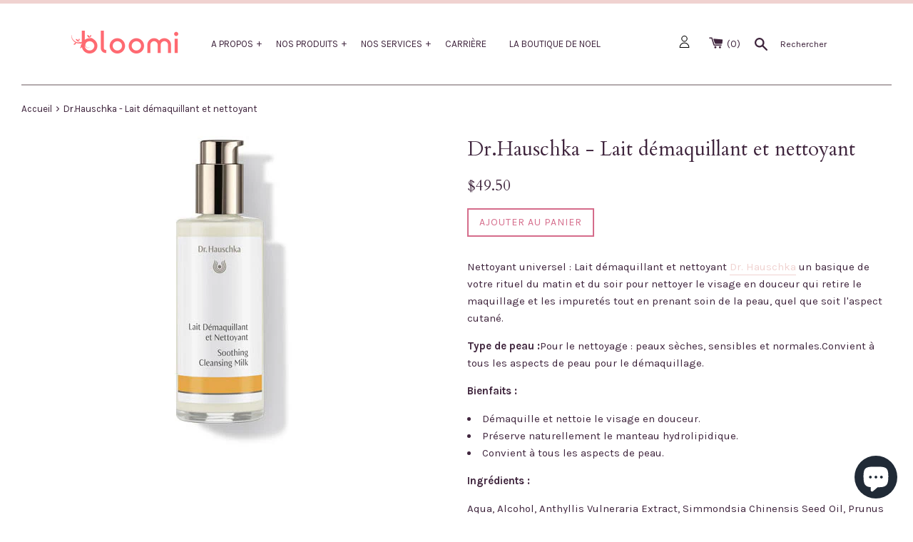

--- FILE ---
content_type: text/html; charset=utf-8
request_url: https://www.bloomi.ca/products/soothing-cleansing-milk?_pos=1&_sid=a7fd19926&_ss=r
body_size: 53832
content:
<!doctype html>
<!--[if IE 9]> <html class="ie9 supports-no-js" lang="fr"> <![endif]-->
<!--[if (gt IE 9)|!(IE)]><!--> <html class="supports-no-js" lang="fr"> <!--<![endif]-->
<head>
<!-- Stock Alerts is generated by Ordersify -->
<style type="text/css">
  
</style>
<style type="text/css">
    
</style>
<script type="text/javascript">
  window.ORDERSIFY_BIS = window.ORDERSIFY_BIS || {};
  window.ORDERSIFY_BIS.template = "product";
  window.ORDERSIFY_BIS.language = "fr";
  window.ORDERSIFY_BIS.primary_language = "fr";
  window.ORDERSIFY_BIS.variant_inventory = [];
  window.ORDERSIFY_BIS.product_collections = [];
  
    window.ORDERSIFY_BIS.variant_inventory[7230250156077] = {
      inventory_management: "shopify",
      inventory_policy: "continue",
      inventory_quantity: 0
    };
  
  
    window.ORDERSIFY_BIS.product_collections.push({
      id: "33682128941",
    });
  
    window.ORDERSIFY_BIS.product_collections.push({
      id: "274406408358",
    });
  
    window.ORDERSIFY_BIS.product_collections.push({
      id: "185083756676",
    });
  
  window.ORDERSIFY_BIS.shop = "les-cosmetiques-bloomi.myshopify.com";
  window.ORDERSIFY_BIS.variant_inventory = [];
  
    window.ORDERSIFY_BIS.variant_inventory[7230250156077] = {
      inventory_management: "shopify",
      inventory_policy: "continue",
      inventory_quantity: 0
    };
  
  
  window.ORDERSIFY_BIS.popupSetting = {
    "is_brand_mark": true,
    "font_family": "Open Sans",
    "is_multiple_language": true,
    "font_size": 14,
    "popup_border_radius": 4,
    "popup_heading_color": "#d56c8b",
    "popup_text_color": "#d56c8b",
    "is_message_enable": true,
    "is_sms_enable": false,
    "is_accepts_marketing_enable": false,
    "field_border_radius": 4,
    "popup_button_color": "#fbfcf2",
    "popup_button_bg_color": "#a2bc63",
    "is_float_button": true,
    "is_inline_form": false,
    "inline_form_selector": null,
    "inline_form_position": null,
    "float_button_position": "right",
    "float_button_top": 15,
    "float_button_color": "#ffffff",
    "float_button_bg_color": "#a2bc63",
    "is_inline_button": false,
    "inline_button_color": "#ffffff",
    "inline_button_bg_color": "#212b36",
    "is_push_notification_enable": false,
    "is_overlay_close": false,
    "ignore_collection_ids": "",
    "ignore_product_tags": "",
    "ignore_product_ids": "",
    "is_auto_translation": false,
    "selector": null,
    "selector_position": "right",
    "is_ga": true,
    "is_fp": true,
    "is_fb_checkbox": false,
    "fb_page_id": null,
    "is_pushowl": false
};
  window.ORDERSIFY_BIS.product = {"id":586581049389,"title":"Dr.Hauschka - Lait démaquillant et nettoyant","handle":"soothing-cleansing-milk","description":"\u003cp\u003eNettoyant universel : Lait démaquillant et nettoyant \u003ca href=\"https:\/\/www.bloomi.ca\/search?q=dr.hauschka\"\u003eDr. Hauschka\u003c\/a\u003e un basique de votre rituel du matin et du soir pour nettoyer le visage en douceur qui retire le maquillage et les impuretés tout en prenant soin de la peau, quel que soit l'aspect cutané.\u003c\/p\u003e\n\u003cp\u003e\u003cstrong data-mce-fragment=\"1\"\u003eType de peau :\u003c\/strong\u003ePour le nettoyage : peaux sèches, sensibles et normales.Convient à tous les aspects de peau pour le démaquillage.\u003c\/p\u003e\n\u003cp data-mce-fragment=\"1\"\u003e\u003cstrong data-mce-fragment=\"1\"\u003eBienfaits :\u003c\/strong\u003e\u003cspan data-mce-fragment=\"1\"\u003e \u003c\/span\u003e\u003c\/p\u003e\n\u003cul data-mce-fragment=\"1\"\u003e\n\u003cli\u003eDémaquille et nettoie le visage en douceur.\u003c\/li\u003e\n\u003cli\u003ePréserve naturellement le manteau hydrolipidique.\u003c\/li\u003e\n\u003cli\u003eConvient à tous les aspects de peau.\u003c\/li\u003e\n\u003c\/ul\u003e\n\u003cp\u003e\u003cstrong\u003eIngrédients :\u003c\/strong\u003e\u003c\/p\u003e\n\u003cp\u003e\u003cspan\u003eAqua, Alcohol, Anthyllis Vulneraria Extract, Simmondsia Chinensis Seed Oil, Prunus Amygdalus Dulcis Oil, Prunus Armeniaca Kernel Oil, Glycerin, Lactobacillus\/Oat\/Rye\/Wheat Seed Extract Ferment, Cetearyl Alcohol, Bentonite, Lecithin, Xanthan Gum, Hydrolyzed Wheat Gluten, Parfum*, Limonene*, Linalool*, Geraniol*, Citronellol*.\u003c\/span\u003e\u003c\/p\u003e\n\u003cp\u003e\u003cstrong\u003eApplication :\u003c\/strong\u003e\u003c\/p\u003e\n\u003cp\u003e\u003cspan\u003eMatin et soir, appliquer uniformément le \u003c\/span\u003e\u003cspan class=\"no_link\"\u003eLait démaquillant et nettoyant\u003c\/span\u003e\u003cspan\u003e sur le visage préalablement mouillé, puis retirer avec une éponge cosmétique ou une petite serviette mouillée à l’eau chaude. Pour le démaquillage des yeux, appliquer un peu de \u003c\/span\u003e\u003cspan class=\"no_link\"\u003eLait Démaquillant et Nettoyant\u003c\/span\u003e\u003cspan\u003e sur un coton humidifié.\u003c\/span\u003e\u003c\/p\u003e\n\u003cp\u003e\u003cstrong\u003eAstuce :\u003c\/strong\u003e\u003cbr\u003e\u003c\/p\u003e\n\u003cp data-mce-fragment=\"1\"\u003eLes hommes peuvent aussi l'utiliser comme crème à raser.\u003c\/p\u003e\n\u003cp data-mce-fragment=\"1\"\u003e\u003cspan data-mce-fragment=\"1\"\u003e\u003c\/span\u003e\u003cspan data-mce-fragment=\"1\"\u003eApprenez-en davantage sur notre politique \u003c\/span\u003e\u003ca data-mce-fragment=\"1\" href=\"https:\/\/www.bloomi.ca\/pages\/livraison\" title=\"Politique Zéro réaction\" data-mce-href=\"https:\/\/www.bloomi.ca\/pages\/livraison\" target=\"_blank\"\u003eZéro réaction\u003c\/a\u003e\u003cspan data-mce-fragment=\"1\"\u003e.\u003c\/span\u003e\u003c\/p\u003e","published_at":"2018-05-01T11:08:07-04:00","created_at":"2018-04-20T15:26:31-04:00","vendor":"Dr.Hauschka","type":"Nettoyant","tags":[],"price":4950,"price_min":4950,"price_max":4950,"available":true,"price_varies":false,"compare_at_price":null,"compare_at_price_min":0,"compare_at_price_max":0,"compare_at_price_varies":false,"variants":[{"id":7230250156077,"title":"Default Title","option1":"Default Title","option2":null,"option3":null,"sku":"","requires_shipping":true,"taxable":true,"featured_image":null,"available":true,"name":"Dr.Hauschka - Lait démaquillant et nettoyant","public_title":null,"options":["Default Title"],"price":4950,"weight":325,"compare_at_price":null,"inventory_quantity":0,"inventory_management":"shopify","inventory_policy":"continue","barcode":"4020829006041","requires_selling_plan":false,"selling_plan_allocations":[]}],"images":["\/\/www.bloomi.ca\/cdn\/shop\/products\/cleansing-milk.jpg?v=1524510965"],"featured_image":"\/\/www.bloomi.ca\/cdn\/shop\/products\/cleansing-milk.jpg?v=1524510965","options":["Title"],"media":[{"alt":null,"id":468166246532,"position":1,"preview_image":{"aspect_ratio":1.0,"height":470,"width":470,"src":"\/\/www.bloomi.ca\/cdn\/shop\/products\/cleansing-milk.jpg?v=1524510965"},"aspect_ratio":1.0,"height":470,"media_type":"image","src":"\/\/www.bloomi.ca\/cdn\/shop\/products\/cleansing-milk.jpg?v=1524510965","width":470}],"requires_selling_plan":false,"selling_plan_groups":[],"content":"\u003cp\u003eNettoyant universel : Lait démaquillant et nettoyant \u003ca href=\"https:\/\/www.bloomi.ca\/search?q=dr.hauschka\"\u003eDr. Hauschka\u003c\/a\u003e un basique de votre rituel du matin et du soir pour nettoyer le visage en douceur qui retire le maquillage et les impuretés tout en prenant soin de la peau, quel que soit l'aspect cutané.\u003c\/p\u003e\n\u003cp\u003e\u003cstrong data-mce-fragment=\"1\"\u003eType de peau :\u003c\/strong\u003ePour le nettoyage : peaux sèches, sensibles et normales.Convient à tous les aspects de peau pour le démaquillage.\u003c\/p\u003e\n\u003cp data-mce-fragment=\"1\"\u003e\u003cstrong data-mce-fragment=\"1\"\u003eBienfaits :\u003c\/strong\u003e\u003cspan data-mce-fragment=\"1\"\u003e \u003c\/span\u003e\u003c\/p\u003e\n\u003cul data-mce-fragment=\"1\"\u003e\n\u003cli\u003eDémaquille et nettoie le visage en douceur.\u003c\/li\u003e\n\u003cli\u003ePréserve naturellement le manteau hydrolipidique.\u003c\/li\u003e\n\u003cli\u003eConvient à tous les aspects de peau.\u003c\/li\u003e\n\u003c\/ul\u003e\n\u003cp\u003e\u003cstrong\u003eIngrédients :\u003c\/strong\u003e\u003c\/p\u003e\n\u003cp\u003e\u003cspan\u003eAqua, Alcohol, Anthyllis Vulneraria Extract, Simmondsia Chinensis Seed Oil, Prunus Amygdalus Dulcis Oil, Prunus Armeniaca Kernel Oil, Glycerin, Lactobacillus\/Oat\/Rye\/Wheat Seed Extract Ferment, Cetearyl Alcohol, Bentonite, Lecithin, Xanthan Gum, Hydrolyzed Wheat Gluten, Parfum*, Limonene*, Linalool*, Geraniol*, Citronellol*.\u003c\/span\u003e\u003c\/p\u003e\n\u003cp\u003e\u003cstrong\u003eApplication :\u003c\/strong\u003e\u003c\/p\u003e\n\u003cp\u003e\u003cspan\u003eMatin et soir, appliquer uniformément le \u003c\/span\u003e\u003cspan class=\"no_link\"\u003eLait démaquillant et nettoyant\u003c\/span\u003e\u003cspan\u003e sur le visage préalablement mouillé, puis retirer avec une éponge cosmétique ou une petite serviette mouillée à l’eau chaude. Pour le démaquillage des yeux, appliquer un peu de \u003c\/span\u003e\u003cspan class=\"no_link\"\u003eLait Démaquillant et Nettoyant\u003c\/span\u003e\u003cspan\u003e sur un coton humidifié.\u003c\/span\u003e\u003c\/p\u003e\n\u003cp\u003e\u003cstrong\u003eAstuce :\u003c\/strong\u003e\u003cbr\u003e\u003c\/p\u003e\n\u003cp data-mce-fragment=\"1\"\u003eLes hommes peuvent aussi l'utiliser comme crème à raser.\u003c\/p\u003e\n\u003cp data-mce-fragment=\"1\"\u003e\u003cspan data-mce-fragment=\"1\"\u003e\u003c\/span\u003e\u003cspan data-mce-fragment=\"1\"\u003eApprenez-en davantage sur notre politique \u003c\/span\u003e\u003ca data-mce-fragment=\"1\" href=\"https:\/\/www.bloomi.ca\/pages\/livraison\" title=\"Politique Zéro réaction\" data-mce-href=\"https:\/\/www.bloomi.ca\/pages\/livraison\" target=\"_blank\"\u003eZéro réaction\u003c\/a\u003e\u003cspan data-mce-fragment=\"1\"\u003e.\u003c\/span\u003e\u003c\/p\u003e"};
  window.ORDERSIFY_BIS.currentVariant = {"id":7230250156077,"title":"Default Title","option1":"Default Title","option2":null,"option3":null,"sku":"","requires_shipping":true,"taxable":true,"featured_image":null,"available":true,"name":"Dr.Hauschka - Lait démaquillant et nettoyant","public_title":null,"options":["Default Title"],"price":4950,"weight":325,"compare_at_price":null,"inventory_quantity":0,"inventory_management":"shopify","inventory_policy":"continue","barcode":"4020829006041","requires_selling_plan":false,"selling_plan_allocations":[]};
  window.ORDERSIFY_BIS.stockRemainingSetting = {
    "status": false,
    "selector": "#osf_stock_remaining",
    "selector_position": "inside",
    "font_family": "Open Sans",
    "font_size": 13,
    "content": "Low stock! Only {{ quantity }} items left!",
    "display_quantity": 1,
    "is_multiple_language": true,
    "ignore_collection_ids": "",
    "ignore_product_tags": "",
    "ignore_product_ids": ""
};
  
    window.ORDERSIFY_BIS.translations = {
    "fr": {
        "subject": "Votre produit vient de rentrer en stock",
        "buy_button": "Achetez-le maintenant",
        "popup_note": "Nous respectons votre vie priv\u00e9e et ne partageons votre email avec personne.",
        "visit_store": "Visitez notre boutique",
        "success_text": "Vous vous \u00eates abonn\u00e9 \u00e0 la notification avec succ\u00e8s",
        "email_content": "Bonjour, \nNous aimerions vous informer que votre produit est de retour en stock. Comme vous l'avez demand\u00e9, nous nous sommes assur\u00e9s que vous \u00eates la premi\u00e8re inform\u00e9e, mais nous ne pouvons pas garantir que votre article vous restera disponible pendant longtemps. Cliquez sur le lien ci-dessous pour r\u00e9cup\u00e9rer votre achat avant qu'il ne dispara\u00eetra.\n\nMerci de nous avoir choisi pour vos soins de beaut\u00e9!",
        "invalid_email": "Votre email n'est pas valide",
        "popup_heading": "M'avertir lorsque disponible",
        "required_email": "Votre e-mail est obligatoire",
        "invalid_message": "Votre message doit comporter moins de 255 caract\u00e8res",
        "unsubscribe_link": "Se d\u00e9sabonner",
        "float_button_text": "Notifier quand disponible",
        "low_stock_content": "Faible stock! Il ne reste que {{ quantity }} articles!",
        "popup_button_text": "Me pr\u00e9venir",
        "popup_description": "Nous vous enverrons une notification d\u00e8s que ce produit sera \u00e0 nouveau disponible.",
        "inline_button_text": "Me pr\u00e9venir",
        "unsubscribe_message": "Vous ne souhaitez pas recevoir de rappels de panier de notre part?",
        "field_email_placeholder": "par exemple. nom_utilisateur@exemple.com",
        "field_message_placeholder": "Parlez de vos besoins d'achat",
        "push_notification_message": "Recevoir des notifications push"
    }
};
  
</script>

<!-- End of Stock Alerts is generated by Ordersify -->
  <meta charset="utf-8">
  <meta http-equiv="X-UA-Compatible" content="IE=edge,chrome=1">
  <meta name="viewport" content="width=device-width,initial-scale=1">
  <meta name="theme-color" content="">
  <link rel="canonical" href="https://www.bloomi.ca/products/soothing-cleansing-milk">

  
    <link rel="shortcut icon" href="//www.bloomi.ca/cdn/shop/files/Bloomi_RS_profile_32x32.png?v=1613522046" type="image/png" />
  

  <title>
  Dr.Hauschka - Lait démaquillant et nettoyant &ndash; Bloomi
  </title>

  
    <meta name="description" content="Nettoyant universel : Lait démaquillant et nettoyant Dr. Hauschka un basique de votre rituel du matin et du soir pour nettoyer le visage en douceur qui retire le maquillage et les impuretés tout en prenant soin de la peau, quel que soit l&#39;aspect cutané. Type de peau :Pour le nettoyage : peaux sèches, sensibles et norma">
  

  <!-- /snippets/social-meta-tags.liquid -->




<meta property="og:site_name" content="Bloomi">
<meta property="og:url" content="https://www.bloomi.ca/products/soothing-cleansing-milk">
<meta property="og:title" content="Dr.Hauschka - Lait démaquillant et nettoyant">
<meta property="og:type" content="product">
<meta property="og:description" content="Nettoyant universel : Lait démaquillant et nettoyant Dr. Hauschka un basique de votre rituel du matin et du soir pour nettoyer le visage en douceur qui retire le maquillage et les impuretés tout en prenant soin de la peau, quel que soit l&#39;aspect cutané. Type de peau :Pour le nettoyage : peaux sèches, sensibles et norma">

  <meta property="og:price:amount" content="49.50">
  <meta property="og:price:currency" content="CAD">

<meta property="og:image" content="http://www.bloomi.ca/cdn/shop/products/cleansing-milk_1200x1200.jpg?v=1524510965">
<meta property="og:image:secure_url" content="https://www.bloomi.ca/cdn/shop/products/cleansing-milk_1200x1200.jpg?v=1524510965">


<meta name="twitter:card" content="summary_large_image">
<meta name="twitter:title" content="Dr.Hauschka - Lait démaquillant et nettoyant">
<meta name="twitter:description" content="Nettoyant universel : Lait démaquillant et nettoyant Dr. Hauschka un basique de votre rituel du matin et du soir pour nettoyer le visage en douceur qui retire le maquillage et les impuretés tout en prenant soin de la peau, quel que soit l&#39;aspect cutané. Type de peau :Pour le nettoyage : peaux sèches, sensibles et norma">


  <script>
    document.documentElement.className = document.documentElement.className.replace('supports-no-js', 'supports-js');

    var theme = {
      mapStrings: {
        addressError: "Vous ne trouvez pas cette adresse",
        addressNoResults: "Aucun résultat pour cette adresse",
        addressQueryLimit: "Vous avez dépassé la limite de Google utilisation de l'API. Envisager la mise à niveau à un \u003ca href=\"https:\/\/developers.google.com\/maps\/premium\/usage-limits\"\u003erégime spécial\u003c\/a\u003e.",
        authError: "Il y avait un problème authentifier votre compte Google Maps."
      }
    }
  </script>

  <link href="//www.bloomi.ca/cdn/shop/t/21/assets/slick.css?v=98340474046176884051761621675" rel="stylesheet" type="text/css" media="all" />
  <link href="//www.bloomi.ca/cdn/shop/t/21/assets/theme.scss.css?v=161592941323622464011761622238" rel="stylesheet" type="text/css" media="all" />
  <link href="//www.bloomi.ca/cdn/shop/t/21/assets/karla.scss.css?v=80613480451180223651761622238" rel="stylesheet" type="text/css" media="all" />

  <link href="https://fonts.googleapis.com/css?family=Karla:400,400i,700,700i" rel="stylesheet">
  <link href="https://fonts.googleapis.com/css?family=Cardo:400,400i,700" rel="stylesheet">

  <!-- Google Fonts -->
  
  

  <script>window.performance && window.performance.mark && window.performance.mark('shopify.content_for_header.start');</script><meta name="google-site-verification" content="V7_dzBUsw0LOzFcVVg05VCFyundlTPOwmNNm60hgg2E">
<meta name="facebook-domain-verification" content="ymfxwvllzljl8ya42deyrccpggh53a">
<meta name="facebook-domain-verification" content="s1lcs6w2olvvleb13njztfhvyd0upw">
<meta id="shopify-digital-wallet" name="shopify-digital-wallet" content="/18623843/digital_wallets/dialog">
<meta name="shopify-checkout-api-token" content="63b2ed3741c29f5157f0dc909f9b7f74">
<meta id="in-context-paypal-metadata" data-shop-id="18623843" data-venmo-supported="false" data-environment="production" data-locale="fr_FR" data-paypal-v4="true" data-currency="CAD">
<link rel="alternate" type="application/json+oembed" href="https://www.bloomi.ca/products/soothing-cleansing-milk.oembed">
<script async="async" src="/checkouts/internal/preloads.js?locale=fr-CA"></script>
<link rel="preconnect" href="https://shop.app" crossorigin="anonymous">
<script async="async" src="https://shop.app/checkouts/internal/preloads.js?locale=fr-CA&shop_id=18623843" crossorigin="anonymous"></script>
<script id="apple-pay-shop-capabilities" type="application/json">{"shopId":18623843,"countryCode":"CA","currencyCode":"CAD","merchantCapabilities":["supports3DS"],"merchantId":"gid:\/\/shopify\/Shop\/18623843","merchantName":"Bloomi","requiredBillingContactFields":["postalAddress","email","phone"],"requiredShippingContactFields":["postalAddress","email","phone"],"shippingType":"shipping","supportedNetworks":["visa","masterCard","amex","discover","interac","jcb"],"total":{"type":"pending","label":"Bloomi","amount":"1.00"},"shopifyPaymentsEnabled":true,"supportsSubscriptions":true}</script>
<script id="shopify-features" type="application/json">{"accessToken":"63b2ed3741c29f5157f0dc909f9b7f74","betas":["rich-media-storefront-analytics"],"domain":"www.bloomi.ca","predictiveSearch":true,"shopId":18623843,"locale":"fr"}</script>
<script>var Shopify = Shopify || {};
Shopify.shop = "les-cosmetiques-bloomi.myshopify.com";
Shopify.locale = "fr";
Shopify.currency = {"active":"CAD","rate":"1.0"};
Shopify.country = "CA";
Shopify.theme = {"name":"Bloomi (production) (Shopify Support 281025)","id":151974904035,"schema_name":"Simple","schema_version":"4.1.0","theme_store_id":null,"role":"main"};
Shopify.theme.handle = "null";
Shopify.theme.style = {"id":null,"handle":null};
Shopify.cdnHost = "www.bloomi.ca/cdn";
Shopify.routes = Shopify.routes || {};
Shopify.routes.root = "/";</script>
<script type="module">!function(o){(o.Shopify=o.Shopify||{}).modules=!0}(window);</script>
<script>!function(o){function n(){var o=[];function n(){o.push(Array.prototype.slice.apply(arguments))}return n.q=o,n}var t=o.Shopify=o.Shopify||{};t.loadFeatures=n(),t.autoloadFeatures=n()}(window);</script>
<script>
  window.ShopifyPay = window.ShopifyPay || {};
  window.ShopifyPay.apiHost = "shop.app\/pay";
  window.ShopifyPay.redirectState = null;
</script>
<script id="shop-js-analytics" type="application/json">{"pageType":"product"}</script>
<script defer="defer" async type="module" src="//www.bloomi.ca/cdn/shopifycloud/shop-js/modules/v2/client.init-shop-cart-sync_DyYWCJny.fr.esm.js"></script>
<script defer="defer" async type="module" src="//www.bloomi.ca/cdn/shopifycloud/shop-js/modules/v2/chunk.common_BDBm0ZZC.esm.js"></script>
<script type="module">
  await import("//www.bloomi.ca/cdn/shopifycloud/shop-js/modules/v2/client.init-shop-cart-sync_DyYWCJny.fr.esm.js");
await import("//www.bloomi.ca/cdn/shopifycloud/shop-js/modules/v2/chunk.common_BDBm0ZZC.esm.js");

  window.Shopify.SignInWithShop?.initShopCartSync?.({"fedCMEnabled":true,"windoidEnabled":true});

</script>
<script>
  window.Shopify = window.Shopify || {};
  if (!window.Shopify.featureAssets) window.Shopify.featureAssets = {};
  window.Shopify.featureAssets['shop-js'] = {"shop-cart-sync":["modules/v2/client.shop-cart-sync_B_Bw5PRo.fr.esm.js","modules/v2/chunk.common_BDBm0ZZC.esm.js"],"init-fed-cm":["modules/v2/client.init-fed-cm_-pdRnAOg.fr.esm.js","modules/v2/chunk.common_BDBm0ZZC.esm.js"],"init-windoid":["modules/v2/client.init-windoid_DnYlFG1h.fr.esm.js","modules/v2/chunk.common_BDBm0ZZC.esm.js"],"shop-cash-offers":["modules/v2/client.shop-cash-offers_C5kHJTSN.fr.esm.js","modules/v2/chunk.common_BDBm0ZZC.esm.js","modules/v2/chunk.modal_CtqKD1z8.esm.js"],"shop-button":["modules/v2/client.shop-button_mcpRJFuh.fr.esm.js","modules/v2/chunk.common_BDBm0ZZC.esm.js"],"init-shop-email-lookup-coordinator":["modules/v2/client.init-shop-email-lookup-coordinator_BCzilhpw.fr.esm.js","modules/v2/chunk.common_BDBm0ZZC.esm.js"],"shop-toast-manager":["modules/v2/client.shop-toast-manager_C_QXj6h0.fr.esm.js","modules/v2/chunk.common_BDBm0ZZC.esm.js"],"shop-login-button":["modules/v2/client.shop-login-button_BEQFZ84Y.fr.esm.js","modules/v2/chunk.common_BDBm0ZZC.esm.js","modules/v2/chunk.modal_CtqKD1z8.esm.js"],"avatar":["modules/v2/client.avatar_BTnouDA3.fr.esm.js"],"init-shop-cart-sync":["modules/v2/client.init-shop-cart-sync_DyYWCJny.fr.esm.js","modules/v2/chunk.common_BDBm0ZZC.esm.js"],"pay-button":["modules/v2/client.pay-button_DsS5m06H.fr.esm.js","modules/v2/chunk.common_BDBm0ZZC.esm.js"],"init-shop-for-new-customer-accounts":["modules/v2/client.init-shop-for-new-customer-accounts_BFJXT-UG.fr.esm.js","modules/v2/client.shop-login-button_BEQFZ84Y.fr.esm.js","modules/v2/chunk.common_BDBm0ZZC.esm.js","modules/v2/chunk.modal_CtqKD1z8.esm.js"],"init-customer-accounts-sign-up":["modules/v2/client.init-customer-accounts-sign-up_QowAcxX2.fr.esm.js","modules/v2/client.shop-login-button_BEQFZ84Y.fr.esm.js","modules/v2/chunk.common_BDBm0ZZC.esm.js","modules/v2/chunk.modal_CtqKD1z8.esm.js"],"shop-follow-button":["modules/v2/client.shop-follow-button_9fzI0NJX.fr.esm.js","modules/v2/chunk.common_BDBm0ZZC.esm.js","modules/v2/chunk.modal_CtqKD1z8.esm.js"],"checkout-modal":["modules/v2/client.checkout-modal_DHwrZ6kr.fr.esm.js","modules/v2/chunk.common_BDBm0ZZC.esm.js","modules/v2/chunk.modal_CtqKD1z8.esm.js"],"init-customer-accounts":["modules/v2/client.init-customer-accounts_BBfGV8Xt.fr.esm.js","modules/v2/client.shop-login-button_BEQFZ84Y.fr.esm.js","modules/v2/chunk.common_BDBm0ZZC.esm.js","modules/v2/chunk.modal_CtqKD1z8.esm.js"],"lead-capture":["modules/v2/client.lead-capture_BFlE4x9y.fr.esm.js","modules/v2/chunk.common_BDBm0ZZC.esm.js","modules/v2/chunk.modal_CtqKD1z8.esm.js"],"shop-login":["modules/v2/client.shop-login_C8y8Opox.fr.esm.js","modules/v2/chunk.common_BDBm0ZZC.esm.js","modules/v2/chunk.modal_CtqKD1z8.esm.js"],"payment-terms":["modules/v2/client.payment-terms_DoIedF_y.fr.esm.js","modules/v2/chunk.common_BDBm0ZZC.esm.js","modules/v2/chunk.modal_CtqKD1z8.esm.js"]};
</script>
<script>(function() {
  var isLoaded = false;
  function asyncLoad() {
    if (isLoaded) return;
    isLoaded = true;
    var urls = ["https:\/\/cdn.ordersify.com\/sdk\/productalerts-shopify.js?shop=les-cosmetiques-bloomi.myshopify.com","https:\/\/chimpstatic.com\/mcjs-connected\/js\/users\/cb8c7dd185e217f807b354298\/1fd0558a40ef7a1bfebb31c91.js?shop=les-cosmetiques-bloomi.myshopify.com","https:\/\/js.smile.io\/v1\/smile-shopify.js?shop=les-cosmetiques-bloomi.myshopify.com","https:\/\/cdn.sesami.co\/shopify.js?shop=les-cosmetiques-bloomi.myshopify.com","https:\/\/cdn.s3.pop-convert.com\/pcjs.production.min.js?unique_id=les-cosmetiques-bloomi.myshopify.com\u0026shop=les-cosmetiques-bloomi.myshopify.com","https:\/\/script.pop-convert.com\/new-micro\/production.pc.min.js?unique_id=les-cosmetiques-bloomi.myshopify.com\u0026shop=les-cosmetiques-bloomi.myshopify.com","https:\/\/cdn-bundler.nice-team.net\/app\/js\/bundler.js?shop=les-cosmetiques-bloomi.myshopify.com","https:\/\/admin.revenuehunt.com\/embed.js?shop=les-cosmetiques-bloomi.myshopify.com"];
    for (var i = 0; i < urls.length; i++) {
      var s = document.createElement('script');
      s.type = 'text/javascript';
      s.async = true;
      s.src = urls[i];
      var x = document.getElementsByTagName('script')[0];
      x.parentNode.insertBefore(s, x);
    }
  };
  if(window.attachEvent) {
    window.attachEvent('onload', asyncLoad);
  } else {
    window.addEventListener('load', asyncLoad, false);
  }
})();</script>
<script id="__st">var __st={"a":18623843,"offset":-18000,"reqid":"094bee4f-ecfd-4db2-9a08-6283c55bf38c-1768861321","pageurl":"www.bloomi.ca\/products\/soothing-cleansing-milk?_pos=1\u0026_sid=a7fd19926\u0026_ss=r","u":"7c25cfe644f1","p":"product","rtyp":"product","rid":586581049389};</script>
<script>window.ShopifyPaypalV4VisibilityTracking = true;</script>
<script id="captcha-bootstrap">!function(){'use strict';const t='contact',e='account',n='new_comment',o=[[t,t],['blogs',n],['comments',n],[t,'customer']],c=[[e,'customer_login'],[e,'guest_login'],[e,'recover_customer_password'],[e,'create_customer']],r=t=>t.map((([t,e])=>`form[action*='/${t}']:not([data-nocaptcha='true']) input[name='form_type'][value='${e}']`)).join(','),a=t=>()=>t?[...document.querySelectorAll(t)].map((t=>t.form)):[];function s(){const t=[...o],e=r(t);return a(e)}const i='password',u='form_key',d=['recaptcha-v3-token','g-recaptcha-response','h-captcha-response',i],f=()=>{try{return window.sessionStorage}catch{return}},m='__shopify_v',_=t=>t.elements[u];function p(t,e,n=!1){try{const o=window.sessionStorage,c=JSON.parse(o.getItem(e)),{data:r}=function(t){const{data:e,action:n}=t;return t[m]||n?{data:e,action:n}:{data:t,action:n}}(c);for(const[e,n]of Object.entries(r))t.elements[e]&&(t.elements[e].value=n);n&&o.removeItem(e)}catch(o){console.error('form repopulation failed',{error:o})}}const l='form_type',E='cptcha';function T(t){t.dataset[E]=!0}const w=window,h=w.document,L='Shopify',v='ce_forms',y='captcha';let A=!1;((t,e)=>{const n=(g='f06e6c50-85a8-45c8-87d0-21a2b65856fe',I='https://cdn.shopify.com/shopifycloud/storefront-forms-hcaptcha/ce_storefront_forms_captcha_hcaptcha.v1.5.2.iife.js',D={infoText:'Protégé par hCaptcha',privacyText:'Confidentialité',termsText:'Conditions'},(t,e,n)=>{const o=w[L][v],c=o.bindForm;if(c)return c(t,g,e,D).then(n);var r;o.q.push([[t,g,e,D],n]),r=I,A||(h.body.append(Object.assign(h.createElement('script'),{id:'captcha-provider',async:!0,src:r})),A=!0)});var g,I,D;w[L]=w[L]||{},w[L][v]=w[L][v]||{},w[L][v].q=[],w[L][y]=w[L][y]||{},w[L][y].protect=function(t,e){n(t,void 0,e),T(t)},Object.freeze(w[L][y]),function(t,e,n,w,h,L){const[v,y,A,g]=function(t,e,n){const i=e?o:[],u=t?c:[],d=[...i,...u],f=r(d),m=r(i),_=r(d.filter((([t,e])=>n.includes(e))));return[a(f),a(m),a(_),s()]}(w,h,L),I=t=>{const e=t.target;return e instanceof HTMLFormElement?e:e&&e.form},D=t=>v().includes(t);t.addEventListener('submit',(t=>{const e=I(t);if(!e)return;const n=D(e)&&!e.dataset.hcaptchaBound&&!e.dataset.recaptchaBound,o=_(e),c=g().includes(e)&&(!o||!o.value);(n||c)&&t.preventDefault(),c&&!n&&(function(t){try{if(!f())return;!function(t){const e=f();if(!e)return;const n=_(t);if(!n)return;const o=n.value;o&&e.removeItem(o)}(t);const e=Array.from(Array(32),(()=>Math.random().toString(36)[2])).join('');!function(t,e){_(t)||t.append(Object.assign(document.createElement('input'),{type:'hidden',name:u})),t.elements[u].value=e}(t,e),function(t,e){const n=f();if(!n)return;const o=[...t.querySelectorAll(`input[type='${i}']`)].map((({name:t})=>t)),c=[...d,...o],r={};for(const[a,s]of new FormData(t).entries())c.includes(a)||(r[a]=s);n.setItem(e,JSON.stringify({[m]:1,action:t.action,data:r}))}(t,e)}catch(e){console.error('failed to persist form',e)}}(e),e.submit())}));const S=(t,e)=>{t&&!t.dataset[E]&&(n(t,e.some((e=>e===t))),T(t))};for(const o of['focusin','change'])t.addEventListener(o,(t=>{const e=I(t);D(e)&&S(e,y())}));const B=e.get('form_key'),M=e.get(l),P=B&&M;t.addEventListener('DOMContentLoaded',(()=>{const t=y();if(P)for(const e of t)e.elements[l].value===M&&p(e,B);[...new Set([...A(),...v().filter((t=>'true'===t.dataset.shopifyCaptcha))])].forEach((e=>S(e,t)))}))}(h,new URLSearchParams(w.location.search),n,t,e,['guest_login'])})(!0,!0)}();</script>
<script integrity="sha256-4kQ18oKyAcykRKYeNunJcIwy7WH5gtpwJnB7kiuLZ1E=" data-source-attribution="shopify.loadfeatures" defer="defer" src="//www.bloomi.ca/cdn/shopifycloud/storefront/assets/storefront/load_feature-a0a9edcb.js" crossorigin="anonymous"></script>
<script crossorigin="anonymous" defer="defer" src="//www.bloomi.ca/cdn/shopifycloud/storefront/assets/shopify_pay/storefront-65b4c6d7.js?v=20250812"></script>
<script data-source-attribution="shopify.dynamic_checkout.dynamic.init">var Shopify=Shopify||{};Shopify.PaymentButton=Shopify.PaymentButton||{isStorefrontPortableWallets:!0,init:function(){window.Shopify.PaymentButton.init=function(){};var t=document.createElement("script");t.src="https://www.bloomi.ca/cdn/shopifycloud/portable-wallets/latest/portable-wallets.fr.js",t.type="module",document.head.appendChild(t)}};
</script>
<script data-source-attribution="shopify.dynamic_checkout.buyer_consent">
  function portableWalletsHideBuyerConsent(e){var t=document.getElementById("shopify-buyer-consent"),n=document.getElementById("shopify-subscription-policy-button");t&&n&&(t.classList.add("hidden"),t.setAttribute("aria-hidden","true"),n.removeEventListener("click",e))}function portableWalletsShowBuyerConsent(e){var t=document.getElementById("shopify-buyer-consent"),n=document.getElementById("shopify-subscription-policy-button");t&&n&&(t.classList.remove("hidden"),t.removeAttribute("aria-hidden"),n.addEventListener("click",e))}window.Shopify?.PaymentButton&&(window.Shopify.PaymentButton.hideBuyerConsent=portableWalletsHideBuyerConsent,window.Shopify.PaymentButton.showBuyerConsent=portableWalletsShowBuyerConsent);
</script>
<script data-source-attribution="shopify.dynamic_checkout.cart.bootstrap">document.addEventListener("DOMContentLoaded",(function(){function t(){return document.querySelector("shopify-accelerated-checkout-cart, shopify-accelerated-checkout")}if(t())Shopify.PaymentButton.init();else{new MutationObserver((function(e,n){t()&&(Shopify.PaymentButton.init(),n.disconnect())})).observe(document.body,{childList:!0,subtree:!0})}}));
</script>
<script id='scb4127' type='text/javascript' async='' src='https://www.bloomi.ca/cdn/shopifycloud/privacy-banner/storefront-banner.js'></script><link id="shopify-accelerated-checkout-styles" rel="stylesheet" media="screen" href="https://www.bloomi.ca/cdn/shopifycloud/portable-wallets/latest/accelerated-checkout-backwards-compat.css" crossorigin="anonymous">
<style id="shopify-accelerated-checkout-cart">
        #shopify-buyer-consent {
  margin-top: 1em;
  display: inline-block;
  width: 100%;
}

#shopify-buyer-consent.hidden {
  display: none;
}

#shopify-subscription-policy-button {
  background: none;
  border: none;
  padding: 0;
  text-decoration: underline;
  font-size: inherit;
  cursor: pointer;
}

#shopify-subscription-policy-button::before {
  box-shadow: none;
}

      </style>

<script>window.performance && window.performance.mark && window.performance.mark('shopify.content_for_header.end');</script>
<script type="text/javascript">window.moneyFormat = "${{amount}}";
  window.shopCurrency = "CAD";
  window.assetsUrl = '//www.bloomi.ca/cdn/shop/t/21/assets/';
</script>
<script>
  window.globoRelatedProductsConfig = {
    apiUrl: "https://related-products.globosoftware.net/api",
    alternateApiUrl: "https://related-products.globosoftware.net",
    shop: "les-cosmetiques-bloomi.myshopify.com",
    shopNumber: 26523,
    domain: "www.bloomi.ca",
    customer:null,
    urls: {
      search: "\/search",
      collection: "\/collections",
    },
    page: 'product',
    translation: {"add_to_cart":"Ajouter au panier","added_to_cart":"Ajout\u00e9 au panier","add_selected_to_cart":"Ajouter la s\u00e9lection au panier","added_selected_to_cart":"Ajout\u00e9 la s\u00e9lection au panier","sale":"Vente","total_price":"Prix \u200b\u200btotal:","this_item":"Cet article:","sold_out":"\u00c9puis\u00e9"},
    settings: {"hidewatermark":false,"redirect":true,"new_tab":true,"image_ratio":"350:350","carousel_autoplay":false,"carousel_items":"2","discount":{"enable":false,"condition":"any","type":"percentage","value":10}},
    manualRecommendations: {},
    boughtTogetherIds: {},
    trendingProducts: {"error":"json not allowed for this object"},
    productBoughtTogether: {"type":"product_bought_together","enable":false,"title":{"text":"acheter ensemble","color":"#212121","fontSize":"25","align":"center"},"limit":"1","maxWidth":"1","conditions":[{"id":"bought_together","name":"Bought together","status":1},{"id":"manual","name":"Manual","status":1},{"id":"vendor","name":"Same current product vendor","status":1,"type":"same"},{"id":"type","name":"Same current product type","position":3,"status":1,"type":"same"},{"id":"collection","name":"Same current product collection","status":1,"type":"same"},{"id":"tags","name":"Same current product tags","status":1,"type":"same"},{"id":"global","name":"Products Tagged By \"Recommendation\"","status":1}],"template":{"id":"2","elements":["price","addToCartBtn","variantSelector","saleLabel"],"productTitle":{"fontSize":"15","color":"#212121"},"productPrice":{"fontSize":"14","color":"#212121"},"productOldPrice":{"fontSize":16,"color":"#919191"},"button":{"fontSize":"14","color":"#ffffff","backgroundColor":"#212121"},"saleLabel":{"color":"#fff","backgroundColor":"#c00000"},"this_item":true},"random":false,"subtitle":{"text":null,"color":"#000000","fontSize":18},"selected":true,"discount":true},
    productRelated: {"type":"product_related","enable":false,"title":{"text":"Produits connexes","color":"#212121","fontSize":"25","align":"center"},"limit":"1","maxWidth":"1","conditions":[{"id":"manual","name":"Manual","status":0},{"id":"bought_together","name":"Bought together","status":0},{"id":"vendor","name":"Same current product vendor","status":0,"type":"same"},{"id":"type","name":"Same current product type","position":3,"status":0,"type":"same"},{"id":"collection","name":"Same current product collection","status":0,"type":"same"},{"id":"tags","name":"Same current product tags","status":0,"type":"same"},{"id":"global","name":"Products Tagged By \"Recommendation\"","status":1}],"template":{"id":"2","elements":["price","addToCartBtn","variantSelector","saleLabel"],"productTitle":{"fontSize":"15","color":"#212121"},"productPrice":{"fontSize":"14","color":"#212121"},"productOldPrice":{"fontSize":16,"color":"#919191"},"button":{"fontSize":"14","color":"#ffffff","backgroundColor":"#212121"},"saleLabel":{"color":"#fff","backgroundColor":"#c00000"}},"random":false,"subtitle":{"text":null,"color":"#000000","fontSize":18},"selected":true,"discount":true},
    cart: {"type":"cart","enable":true,"title":{"text":"Produits connexes","color":"#212121","fontSize":"20","align":"left"},"limit":"2","maxWidth":"2","conditions":[{"id":"manual","name":"Manual","status":1},{"id":"bought_together","name":"Bought together","status":1},{"id":"tags","name":"Same current product tags","status":1,"type":"same"},{"id":"global","name":"Products Tagged By \"Recommendation\"","status":1}],"template":{"id":"3","elements":["price","addToCartBtn","variantSelector","saleLabel"],"productTitle":{"fontSize":"14","color":"#212121"},"productPrice":{"fontSize":"14","color":"#212121"},"productOldPrice":{"fontSize":16,"color":"#919191"},"button":{"fontSize":"15","color":"#ffffff","backgroundColor":"#212121"},"saleLabel":{"color":"#fff","backgroundColor":"#c00000"}},"random":false,"subtitle":{"text":null,"color":"#000000","fontSize":18},"selected":true,"discount":true},
    basis_collection_handle: 'all',
    widgets: [],
    view_name: 'globo.alsobought',
    cart_properties_name: '_bundle',
    discounted_ids: [],
    discount_min_amount: 0,data: {
      ids: ["586581049389"],
      vendors: ["Dr.Hauschka"],
      types: ["Nettoyant"],
      tags: [],
      collections: []
    },product: {
        id: "586581049389",
        title: "Dr.Hauschka - Lait démaquillant et nettoyant",
        handle: "soothing-cleansing-milk",
        price: 4950,
        compare_at_price: null,
        images: ["//www.bloomi.ca/cdn/shop/products/cleansing-milk.jpg?v=1524510965"],
        variants: [{"id":7230250156077,"title":"Default Title","option1":"Default Title","option2":null,"option3":null,"sku":"","requires_shipping":true,"taxable":true,"featured_image":null,"available":true,"name":"Dr.Hauschka - Lait démaquillant et nettoyant","public_title":null,"options":["Default Title"],"price":4950,"weight":325,"compare_at_price":null,"inventory_quantity":0,"inventory_management":"shopify","inventory_policy":"continue","barcode":"4020829006041","requires_selling_plan":false,"selling_plan_allocations":[]}],
        available: true,
        vendor: "Dr.Hauschka",
        product_type: "Nettoyant",
        tags: []
      },no_image_url: "https://cdn.shopify.com/s/images/admin/no-image-large.gif"
  };
</script>
<script>globoRelatedProductsConfig.data.collections = globoRelatedProductsConfig.data.collections.concat(["dr-haushka","nv_nettoyants-visage","tous-nos-produits"]);globoRelatedProductsConfig.boughtTogetherIds[586581049389] =false;
</script>
<script defer src="//www.bloomi.ca/cdn/shop/t/21/assets/globo.alsobought.data.js?v=15438297266392056291761621675" type="text/javascript"></script>
<script defer src="//www.bloomi.ca/cdn/shop/t/21/assets/globo.alsobought.js?v=81593474027395265421761621675" type="text/javascript"></script>
<link rel="preload stylesheet" href="//www.bloomi.ca/cdn/shop/t/21/assets/globo.alsobought.css?v=169198464087604998901761621675" as="style">

  <script type="text/javascript">
    var Tipo = Tipo || {};
    Tipo.Booking = Tipo.Booking || {};
    Tipo.Booking.appUrl = 'https://booking.tipo.io';
    Tipo.Booking.shop = {
      id: 3767,
      url : 'les-cosmetiques-bloomi.myshopify.com',
      domain : 'www.bloomi.ca',
      settings : "{\"general\":{\"weekStart\":\"2\",\"formatDateTime\":\"DD-MM-YYYY HH:mm\",\"formatDate\":\"DD-MM-YYYY\",\"formatTime\":\"HH:mm\",\"formatDateServe\":\"d-m-Y\",\"hide_add_to_cart\":\"0\",\"hide_buy_now\":\"0\",\"redirect_url\":null,\"allow_bring_more\":false,\"confirm_to\":\"checkout\",\"time_format\":\"24h\",\"multipleEmployees\":\"0\",\"multipleLocations\":\"0\",\"available_time\":{\"work_hours\":[{\"periods\":[{\"startTime\":\"08:00\",\"endTime\":\"16:00\"}],\"day\":\"MonDay\"},{\"periods\":[{\"startTime\":\"08:00\",\"endTime\":\"16:00\"}],\"day\":\"Tuesday\"},{\"periods\":[{\"startTime\":\"08:00\",\"endTime\":\"16:00\"}],\"day\":\"Wednesday\"},{\"periods\":[{\"startTime\":\"08:00\",\"endTime\":\"16:00\"}],\"day\":\"Thursday\"},{\"periods\":[{\"startTime\":\"08:00\",\"endTime\":\"16:00\"}],\"day\":\"Friday\"},{\"periods\":[{\"startTime\":\"08:00\",\"endTime\":\"16:00\"}],\"day\":\"Saturday\"},{\"periods\":[{\"startTime\":\"08:00\",\"endTime\":\"16:00\"}],\"day\":\"Sunday\"}],\"days_off\":[],\"special_days\":[]}},\"booking\":{\"font\":\"Verdana\",\"primary_color\":\"#FF7697\",\"cancel_button\":\"#ffffff\",\"text_color\":\"#6370a7\",\"calender_background_color\":\"#2b3360\",\"calender_text_color\":\"#ffffff\",\"day_off_color\":\"#a3a3a3\",\"time_slot_color\":\"#414c89\",\"time_slot_color_hover\":\"#313d88\",\"selected_time_slot_color\":\"#ffd153\",\"background_color_calendar\":\"#2b3360\",\"background_image\":\"603dba5dd336f_1614658141.jpg\",\"selected_day_color\":\"#FF7697\",\"time_slot_color_selected\":\"#ffd153\",\"sortProduct\":{\"type\":1,\"sortProductAuto\":\"asc\",\"sortProductManually\":[\"5959421034662\",\"6114920890534\",\"6114937110694\",\"6114941993126\",\"5540984848550\",\"6114632794278\",\"6114843852966\",\"6114736865446\",\"6114837495974\",\"6114833137830\"]},\"statusDefault\":\"2\"},\"translation\":{\"widget\":{\"default\":{\"please_select\":null,\"training\":\"Training\",\"trainer\":\"Trainer\",\"bringing_anyone\":\"Bringing anyone with you?\",\"num_of_additional\":\"Number of Additional People\",\"date_and_time\":\"Pick date & time\",\"continue\":\"Continue\",\"total_price\":\"Total Price\",\"confirm\":\"Confirm\",\"cancel\":\"Cancel\",\"thank_you\":\"Thank you! Your booking is completed\",\"date\":\"Date\",\"time\":\"Time\",\"datetime\":\"Date Time\",\"duration\":\"Duration\",\"location\":\"Adresse\",\"first_name\":\"First name\",\"last_name\":\"Last name\",\"phone\":\"Phone\",\"email\":\"Email\",\"address\":\"Address\",\"address_2\":\"Address 2\",\"status\":\"Status\",\"country\":\"Country\",\"full_name\":\"Fullname\",\"product\":null,\"product_placeholder\":null,\"variant\":\"Variant\",\"variant_placeholder\":\"Select your variant\",\"location_placeholder\":\"S\\u00e9lectionner l'emplacement\",\"employee\":\"Esth\\u00e9ticienne\",\"employee_placeholder\":\"Selectionner une esth\\u00e9ticienne\",\"quantity\":\"Quantity\",\"back\":\"Back\",\"payment\":\"Payment\",\"you_can_only_bring\":\"You can only bring {number} people\",\"not_available\":\"La formation s\\u00e9lectionn\\u00e9e n'est actuellement pas disponible.\",\"no_employee\":\"No trainer\",\"no_location\":\"No location\",\"is_required\":\"This field is required.\",\"time_slot_no_available\":\"This slot is no longer available\",\"price\":\"Prix\",\"export_file_isc\":\"Export to file isc\",\"confirm_free_booking_successfully\":\"Thank for your booking . We'll get back to you shortly.\",\"confirm_free_booking_unsuccessfully\":\"Whoops, looks like something went wrong.\",\"duration_unit\":\"minutes\"},\"fr\":{\"please_select\":\"Merci de choisir un service\",\"training\":\"Training\",\"trainer\":\"Trainer\",\"bringing_anyone\":\"Bringing anyone with you?\",\"num_of_additional\":\"Number of Additional People\",\"date_and_time\":\"Pick date & time\",\"continue\":\"Continue\",\"total_price\":\"Total Price\",\"confirm\":\"Confirm\",\"cancel\":\"Cancel\",\"thank_you\":\"Thank you! Your booking is completed\",\"date\":\"Date\",\"time\":\"Time\",\"datetime\":\"Date Time\",\"duration\":\"Duration\",\"location\":\"Emplacement\",\"first_name\":\"First name\",\"last_name\":\"Last name\",\"phone\":\"Phone\",\"email\":\"Email\",\"address\":\"Address\",\"address_2\":\"Address 2\",\"status\":\"Status\",\"country\":\"Country\",\"full_name\":\"Fullname\",\"product\":\"Service\",\"product_placeholder\":\"Choisir votre service\",\"variant\":\"Variant\",\"variant_placeholder\":\"Select your variant\",\"location_placeholder\":\"Choisir un emplacement\",\"employee\":\"Employee\",\"employee_placeholder\":\"Select an employee\",\"quantity\":\"Quantity\",\"back\":\"Back\",\"bookingHistory\":\"Booking History\",\"payment\":\"Payment\",\"you_can_only_bring\":\"You can only bring {number} people\",\"not_available\":\"Selected service is currently not available.\",\"no_employee\":\"No employee\",\"no_location\":\"No location\",\"is_required\":\"This field is required.\",\"valid_phone_number\":\"Please enter a valid phone number.\",\"valid_email\":\"Please enter a valid email.\",\"time_slot_no_available\":\"This slot is no longer available\",\"price\":\"Prix\",\"export_file_isc\":\"Export to file isc\",\"confirm_free_booking_successfully\":\"Thank for your booking. We will get back to you shortly.\",\"confirm_free_booking_unsuccessfully\":\"Whoops, looks like something went wrong.\",\"duration_unit\":\"minutes\"}},\"languageDatepicker\":\"fr-FR\",\"customDatePickerDays\":\"Sunday, Monday, Tuesday, Wednesday, Thursday, Friday, Saturday\",\"customDatePickerDaysShort\":\"Sun, Mon, Tue, Wed, Thu, Fri, Sat\",\"customDatePickerDaysMin\":\"Su, Mo, Tu, We, Th, Fr, Sa\",\"customDatePickerMonths\":\"January, February, March, April, May, June, July, August, September, October, November, December\",\"customDatePickerMonthsShort\":\"Jan, Feb, Mar, Apr, May, Jun, Jul, Aug, Sep, Oct, Nov, Dec\",\"price\":\"Price\",\"not_available\":\"Selected training is currently not available.\"},\"integrate\":{\"zapier\":{\"cretaeOrUpdateUrl\":null,\"deleteUrl\":null}},\"free_form\":{\"first_name\":{\"enable\":true,\"label\":\"First name\",\"required\":true},\"last_name\":{\"enable\":true,\"label\":\"Last name\",\"required\":true},\"email\":{\"label\":\"Email\",\"required\":true,\"enable\":true},\"phone_number\":{\"enable\":true,\"label\":\"Phone number\",\"required\":true}}}",
      locale: 'en',
      plan : {"id":1,"version":"1","plan":"BETA","feature":"{\"employee\": -1, \"product\": -1, \"location\": -1, \"extraFieldSet\": true, \"hideBrand\": false}","price":"0.00","type":"month","status":1,"created_at":null,"updated_at":null}
    };
    Tipo.Booking.locale = "fr";
    Tipo.Booking.countryCode = ['ca'];
    
      Tipo.Booking.product = {"id":586581049389,"title":"Dr.Hauschka - Lait démaquillant et nettoyant","handle":"soothing-cleansing-milk","description":"\u003cp\u003eNettoyant universel : Lait démaquillant et nettoyant \u003ca href=\"https:\/\/www.bloomi.ca\/search?q=dr.hauschka\"\u003eDr. Hauschka\u003c\/a\u003e un basique de votre rituel du matin et du soir pour nettoyer le visage en douceur qui retire le maquillage et les impuretés tout en prenant soin de la peau, quel que soit l'aspect cutané.\u003c\/p\u003e\n\u003cp\u003e\u003cstrong data-mce-fragment=\"1\"\u003eType de peau :\u003c\/strong\u003ePour le nettoyage : peaux sèches, sensibles et normales.Convient à tous les aspects de peau pour le démaquillage.\u003c\/p\u003e\n\u003cp data-mce-fragment=\"1\"\u003e\u003cstrong data-mce-fragment=\"1\"\u003eBienfaits :\u003c\/strong\u003e\u003cspan data-mce-fragment=\"1\"\u003e \u003c\/span\u003e\u003c\/p\u003e\n\u003cul data-mce-fragment=\"1\"\u003e\n\u003cli\u003eDémaquille et nettoie le visage en douceur.\u003c\/li\u003e\n\u003cli\u003ePréserve naturellement le manteau hydrolipidique.\u003c\/li\u003e\n\u003cli\u003eConvient à tous les aspects de peau.\u003c\/li\u003e\n\u003c\/ul\u003e\n\u003cp\u003e\u003cstrong\u003eIngrédients :\u003c\/strong\u003e\u003c\/p\u003e\n\u003cp\u003e\u003cspan\u003eAqua, Alcohol, Anthyllis Vulneraria Extract, Simmondsia Chinensis Seed Oil, Prunus Amygdalus Dulcis Oil, Prunus Armeniaca Kernel Oil, Glycerin, Lactobacillus\/Oat\/Rye\/Wheat Seed Extract Ferment, Cetearyl Alcohol, Bentonite, Lecithin, Xanthan Gum, Hydrolyzed Wheat Gluten, Parfum*, Limonene*, Linalool*, Geraniol*, Citronellol*.\u003c\/span\u003e\u003c\/p\u003e\n\u003cp\u003e\u003cstrong\u003eApplication :\u003c\/strong\u003e\u003c\/p\u003e\n\u003cp\u003e\u003cspan\u003eMatin et soir, appliquer uniformément le \u003c\/span\u003e\u003cspan class=\"no_link\"\u003eLait démaquillant et nettoyant\u003c\/span\u003e\u003cspan\u003e sur le visage préalablement mouillé, puis retirer avec une éponge cosmétique ou une petite serviette mouillée à l’eau chaude. Pour le démaquillage des yeux, appliquer un peu de \u003c\/span\u003e\u003cspan class=\"no_link\"\u003eLait Démaquillant et Nettoyant\u003c\/span\u003e\u003cspan\u003e sur un coton humidifié.\u003c\/span\u003e\u003c\/p\u003e\n\u003cp\u003e\u003cstrong\u003eAstuce :\u003c\/strong\u003e\u003cbr\u003e\u003c\/p\u003e\n\u003cp data-mce-fragment=\"1\"\u003eLes hommes peuvent aussi l'utiliser comme crème à raser.\u003c\/p\u003e\n\u003cp data-mce-fragment=\"1\"\u003e\u003cspan data-mce-fragment=\"1\"\u003e\u003c\/span\u003e\u003cspan data-mce-fragment=\"1\"\u003eApprenez-en davantage sur notre politique \u003c\/span\u003e\u003ca data-mce-fragment=\"1\" href=\"https:\/\/www.bloomi.ca\/pages\/livraison\" title=\"Politique Zéro réaction\" data-mce-href=\"https:\/\/www.bloomi.ca\/pages\/livraison\" target=\"_blank\"\u003eZéro réaction\u003c\/a\u003e\u003cspan data-mce-fragment=\"1\"\u003e.\u003c\/span\u003e\u003c\/p\u003e","published_at":"2018-05-01T11:08:07-04:00","created_at":"2018-04-20T15:26:31-04:00","vendor":"Dr.Hauschka","type":"Nettoyant","tags":[],"price":4950,"price_min":4950,"price_max":4950,"available":true,"price_varies":false,"compare_at_price":null,"compare_at_price_min":0,"compare_at_price_max":0,"compare_at_price_varies":false,"variants":[{"id":7230250156077,"title":"Default Title","option1":"Default Title","option2":null,"option3":null,"sku":"","requires_shipping":true,"taxable":true,"featured_image":null,"available":true,"name":"Dr.Hauschka - Lait démaquillant et nettoyant","public_title":null,"options":["Default Title"],"price":4950,"weight":325,"compare_at_price":null,"inventory_quantity":0,"inventory_management":"shopify","inventory_policy":"continue","barcode":"4020829006041","requires_selling_plan":false,"selling_plan_allocations":[]}],"images":["\/\/www.bloomi.ca\/cdn\/shop\/products\/cleansing-milk.jpg?v=1524510965"],"featured_image":"\/\/www.bloomi.ca\/cdn\/shop\/products\/cleansing-milk.jpg?v=1524510965","options":["Title"],"media":[{"alt":null,"id":468166246532,"position":1,"preview_image":{"aspect_ratio":1.0,"height":470,"width":470,"src":"\/\/www.bloomi.ca\/cdn\/shop\/products\/cleansing-milk.jpg?v=1524510965"},"aspect_ratio":1.0,"height":470,"media_type":"image","src":"\/\/www.bloomi.ca\/cdn\/shop\/products\/cleansing-milk.jpg?v=1524510965","width":470}],"requires_selling_plan":false,"selling_plan_groups":[],"content":"\u003cp\u003eNettoyant universel : Lait démaquillant et nettoyant \u003ca href=\"https:\/\/www.bloomi.ca\/search?q=dr.hauschka\"\u003eDr. Hauschka\u003c\/a\u003e un basique de votre rituel du matin et du soir pour nettoyer le visage en douceur qui retire le maquillage et les impuretés tout en prenant soin de la peau, quel que soit l'aspect cutané.\u003c\/p\u003e\n\u003cp\u003e\u003cstrong data-mce-fragment=\"1\"\u003eType de peau :\u003c\/strong\u003ePour le nettoyage : peaux sèches, sensibles et normales.Convient à tous les aspects de peau pour le démaquillage.\u003c\/p\u003e\n\u003cp data-mce-fragment=\"1\"\u003e\u003cstrong data-mce-fragment=\"1\"\u003eBienfaits :\u003c\/strong\u003e\u003cspan data-mce-fragment=\"1\"\u003e \u003c\/span\u003e\u003c\/p\u003e\n\u003cul data-mce-fragment=\"1\"\u003e\n\u003cli\u003eDémaquille et nettoie le visage en douceur.\u003c\/li\u003e\n\u003cli\u003ePréserve naturellement le manteau hydrolipidique.\u003c\/li\u003e\n\u003cli\u003eConvient à tous les aspects de peau.\u003c\/li\u003e\n\u003c\/ul\u003e\n\u003cp\u003e\u003cstrong\u003eIngrédients :\u003c\/strong\u003e\u003c\/p\u003e\n\u003cp\u003e\u003cspan\u003eAqua, Alcohol, Anthyllis Vulneraria Extract, Simmondsia Chinensis Seed Oil, Prunus Amygdalus Dulcis Oil, Prunus Armeniaca Kernel Oil, Glycerin, Lactobacillus\/Oat\/Rye\/Wheat Seed Extract Ferment, Cetearyl Alcohol, Bentonite, Lecithin, Xanthan Gum, Hydrolyzed Wheat Gluten, Parfum*, Limonene*, Linalool*, Geraniol*, Citronellol*.\u003c\/span\u003e\u003c\/p\u003e\n\u003cp\u003e\u003cstrong\u003eApplication :\u003c\/strong\u003e\u003c\/p\u003e\n\u003cp\u003e\u003cspan\u003eMatin et soir, appliquer uniformément le \u003c\/span\u003e\u003cspan class=\"no_link\"\u003eLait démaquillant et nettoyant\u003c\/span\u003e\u003cspan\u003e sur le visage préalablement mouillé, puis retirer avec une éponge cosmétique ou une petite serviette mouillée à l’eau chaude. Pour le démaquillage des yeux, appliquer un peu de \u003c\/span\u003e\u003cspan class=\"no_link\"\u003eLait Démaquillant et Nettoyant\u003c\/span\u003e\u003cspan\u003e sur un coton humidifié.\u003c\/span\u003e\u003c\/p\u003e\n\u003cp\u003e\u003cstrong\u003eAstuce :\u003c\/strong\u003e\u003cbr\u003e\u003c\/p\u003e\n\u003cp data-mce-fragment=\"1\"\u003eLes hommes peuvent aussi l'utiliser comme crème à raser.\u003c\/p\u003e\n\u003cp data-mce-fragment=\"1\"\u003e\u003cspan data-mce-fragment=\"1\"\u003e\u003c\/span\u003e\u003cspan data-mce-fragment=\"1\"\u003eApprenez-en davantage sur notre politique \u003c\/span\u003e\u003ca data-mce-fragment=\"1\" href=\"https:\/\/www.bloomi.ca\/pages\/livraison\" title=\"Politique Zéro réaction\" data-mce-href=\"https:\/\/www.bloomi.ca\/pages\/livraison\" target=\"_blank\"\u003eZéro réaction\u003c\/a\u003e\u003cspan data-mce-fragment=\"1\"\u003e.\u003c\/span\u003e\u003c\/p\u003e"};
      Tipo.Booking.product.options = [{"name":"Title","position":1,"values":["Default Title"]}];
      
        Tipo.Booking.product.variants[0].inventory_management = 'shopify';
        Tipo.Booking.product.variants[0].inventory_quantity = 0;
        Tipo.Booking.product.variants[0].inventory_policy = 'continue';
      
    

    

    Tipo.Booking.settings = {"general":{"weekStart":"2","formatDateTime":"DD-MM-YYYY HH:mm","formatDate":"DD-MM-YYYY","formatTime":"HH:mm","formatDateServe":"d-m-Y","hide_add_to_cart":"0","hide_buy_now":"0","redirect_url":null,"allow_bring_more":false,"confirm_to":"checkout","time_format":"24h","multipleEmployees":"0","multipleLocations":"0","available_time":{"work_hours":[{"periods":[{"startTime":"08:00","endTime":"16:00"}],"day":"MonDay"},{"periods":[{"startTime":"08:00","endTime":"16:00"}],"day":"Tuesday"},{"periods":[{"startTime":"08:00","endTime":"16:00"}],"day":"Wednesday"},{"periods":[{"startTime":"08:00","endTime":"16:00"}],"day":"Thursday"},{"periods":[{"startTime":"08:00","endTime":"16:00"}],"day":"Friday"},{"periods":[{"startTime":"08:00","endTime":"16:00"}],"day":"Saturday"},{"periods":[{"startTime":"08:00","endTime":"16:00"}],"day":"Sunday"}],"days_off":[],"special_days":[]}},"booking":{"font":"Verdana","primary_color":"#FF7697","cancel_button":"#ffffff","text_color":"#6370a7","calender_background_color":"#2b3360","calender_text_color":"#ffffff","day_off_color":"#a3a3a3","time_slot_color":"#414c89","time_slot_color_hover":"#313d88","selected_time_slot_color":"#ffd153","background_color_calendar":"#2b3360","background_image":"603dba5dd336f_1614658141.jpg","selected_day_color":"#FF7697","time_slot_color_selected":"#ffd153","sortProduct":{"type":1,"sortProductAuto":"asc","sortProductManually":["5959421034662","6114920890534","6114937110694","6114941993126","5540984848550","6114632794278","6114843852966","6114736865446","6114837495974","6114833137830"]},"statusDefault":"2"},"translation":{"widget":{"default":{"please_select":"Please select service","training":"Training","trainer":"Trainer","bringing_anyone":"Bringing anyone with you?","num_of_additional":"Number of Additional People","date_and_time":"Pick date & time","continue":"Continue","total_price":"Total Price","confirm":"Confirm","cancel":"Cancel","thank_you":"Thank you! Your booking is completed","date":"Date","time":"Time","datetime":"Date Time","duration":"Duration","location":"Adresse","first_name":"First name","last_name":"Last name","phone":"Phone","email":"Email","address":"Address","address_2":"Address 2","status":"Status","country":"Country","full_name":"Fullname","product":"Service","product_placeholder":"Select your service","variant":"Variant","variant_placeholder":"Select your variant","location_placeholder":"S\u00e9lectionner l'emplacement","employee":"Esth\u00e9ticienne","employee_placeholder":"Selectionner une esth\u00e9ticienne","quantity":"Quantity","back":"Back","payment":"Payment","you_can_only_bring":"You can only bring {number} people","not_available":"La formation s\u00e9lectionn\u00e9e n'est actuellement pas disponible.","no_employee":"No trainer","no_location":"No location","is_required":"This field is required.","time_slot_no_available":"This slot is no longer available","price":"Prix","export_file_isc":"Export to file isc","confirm_free_booking_successfully":"Thank for your booking . We'll get back to you shortly.","confirm_free_booking_unsuccessfully":"Whoops, looks like something went wrong.","duration_unit":"minutes","valid_phone_number":"Please enter a valid phone number.","valid_email":"Please enter a valid email."},"fr":{"please_select":"Merci de choisir un service","training":"Training","trainer":"Trainer","bringing_anyone":"Bringing anyone with you?","num_of_additional":"Number of Additional People","date_and_time":"Pick date & time","continue":"Continue","total_price":"Total Price","confirm":"Confirm","cancel":"Cancel","thank_you":"Thank you! Your booking is completed","date":"Date","time":"Time","datetime":"Date Time","duration":"Duration","location":"Emplacement","first_name":"First name","last_name":"Last name","phone":"Phone","email":"Email","address":"Address","address_2":"Address 2","status":"Status","country":"Country","full_name":"Fullname","product":"Service","product_placeholder":"Choisir votre service","variant":"Variant","variant_placeholder":"Select your variant","location_placeholder":"Choisir un emplacement","employee":"Employee","employee_placeholder":"Select an employee","quantity":"Quantity","back":"Back","bookingHistory":"Booking History","payment":"Payment","you_can_only_bring":"You can only bring {number} people","not_available":"Selected service is currently not available.","no_employee":"No employee","no_location":"No location","is_required":"This field is required.","valid_phone_number":"Please enter a valid phone number.","valid_email":"Please enter a valid email.","time_slot_no_available":"This slot is no longer available","price":"Prix","export_file_isc":"Export to file isc","confirm_free_booking_successfully":"Thank for your booking. We will get back to you shortly.","confirm_free_booking_unsuccessfully":"Whoops, looks like something went wrong.","duration_unit":"minutes"}},"languageDatepicker":"fr-FR","customDatePickerDays":"Sunday, Monday, Tuesday, Wednesday, Thursday, Friday, Saturday","customDatePickerDaysShort":"Sun, Mon, Tue, Wed, Thu, Fri, Sat","customDatePickerDaysMin":"Su, Mo, Tu, We, Th, Fr, Sa","customDatePickerMonths":"January, February, March, April, May, June, July, August, September, October, November, December","customDatePickerMonthsShort":"Jan, Feb, Mar, Apr, May, Jun, Jul, Aug, Sep, Oct, Nov, Dec","price":"Price","not_available":"Selected training is currently not available."},"free_form":{"first_name":{"enable":true,"label":"First name","required":true},"last_name":{"enable":true,"label":"Last name","required":true},"email":{"label":"Email","required":true,"enable":true},"phone_number":{"enable":true,"label":"Phone number","required":true}},"languageDatepicker":{"days":["Dimanche","Lundi","Mardi","Mercredi","Jeudi","Vendredi","Samedi"],"daysShort":["Dim","Lun","Mar","Mer","Jeu","Ven","Sam"],"daysMin":["Di","Lu","Ma","Me","Je","Ve","Sa"],"months":["Janvier","F\u00e9vrier","Mars","Avril","Mai","Juin","Juillet","Ao\u00fbt","Septembre","Octobre","Novembre","D\u00e9cembre"],"monthsShort":["Jan","Fev","Mar","Avr","Mai","Jun","Jui","Ao\u00fb","Sep","Oct","Nov","Dec"]}}
  Tipo.Booking.page = {
    type : 'product'
  };
  Tipo.Booking.money_format = '${{amount}}';
  Tipo.Booking.timezone = {
    shop : 'America/New_York',
    server : 'UTC'
  }
  Tipo.Booking.configs = {
    products : [{"id":"6114920890534","title":"Intraceuticals double infusion \"soin Anti-\u00e2ge\"","handle":"anti-age","capacity":{"type":"product","rule":1},"extra_filed_set_id":null,"note":null,"is_free":1,"available_time_basis":"product","duration":{"type":"product","rule":"90"},"location_ids":[4526],"employee_ids":[28138]},{"id":"5959421034662","title":"Soin de visage bioeffect \"le langage de la peau\"","handle":"soin-de-visage-bioeffect-le-langage-de-la-peau","capacity":{"type":"product","rule":1},"extra_filed_set_id":null,"note":null,"is_free":1,"available_time_basis":"product","duration":{"type":"product","rule":60},"location_ids":[4526],"employee_ids":[28138]},{"id":"5540984848550","title":"Soin du Visage \u00c9minence  \u2018\u2019Pores Invisibles\u2019\u2019","handle":"soin-du-visage-eminence-pores-invisibles","capacity":{"type":"product","rule":1},"extra_filed_set_id":null,"note":null,"is_free":1,"available_time_basis":"product","duration":{"type":"product","rule":60},"location_ids":[4526],"employee_ids":[28138]},{"id":"6114937110694","title":"Soin du visage  DR. HAUSCHKA \"pl\u00e9nitude\"","handle":"soin-plenitude","capacity":{"type":"product","rule":1},"extra_filed_set_id":null,"note":null,"is_free":1,"available_time_basis":"product","duration":{"type":"product","rule":"90"},"location_ids":[4526],"employee_ids":[28138]},{"id":"6114941993126","title":"Soin du visage DR. HAUSCHKA \"revitalisant\"","handle":"soin-revitalisant","capacity":{"type":"product","rule":1},"extra_filed_set_id":null,"note":null,"is_free":1,"available_time_basis":"product","duration":{"type":"product","rule":"60"},"location_ids":[4526],"employee_ids":[28138]},{"id":"6114632794278","title":"Soin du visage \u00c9minence \"Beaut\u00e9 express\"","handle":"beaute-express","capacity":{"type":"product","rule":"2"},"extra_filed_set_id":null,"note":null,"is_free":1,"available_time_basis":"product","duration":{"type":"product","rule":"10"},"location_ids":[4526],"employee_ids":[28138]},{"id":"6114736865446","title":"Soin du visage \u00c9minence \"Le purifiant\"","handle":"le-purifiant","capacity":{"type":"product","rule":1},"extra_filed_set_id":null,"note":null,"is_free":1,"available_time_basis":"product","duration":{"type":"product","rule":60},"location_ids":[4526],"employee_ids":[28138]},{"id":"6114843852966","title":"Soin du visage \u00c9minence \"illuminant aux baies arctiques\"","handle":"soin-illuminant-aux-baies-arctiques","capacity":{"type":"product","rule":1},"extra_filed_set_id":null,"note":null,"is_free":1,"available_time_basis":"product","duration":{"type":"product","rule":"90"},"location_ids":[4526],"employee_ids":[28138]},{"id":"6114837495974","title":"Soin du visage \u00c9minence \"peau ferme\"","handle":"soin-peau-ferme","capacity":{"type":"product","rule":1},"extra_filed_set_id":null,"note":null,"is_free":1,"available_time_basis":"product","duration":{"type":"product","rule":"90"},"location_ids":[4526],"employee_ids":[28138]},{"id":"6114833137830","title":"Soin du visage \u00c9minence \"peau sensible\"","handle":"soin-peau-sensible","capacity":{"type":"product","rule":1},"extra_filed_set_id":null,"note":null,"is_free":1,"available_time_basis":"product","duration":{"type":"product","rule":"90"},"location_ids":[4526],"employee_ids":[28138]}],
    locations : [{"id":4526,"name":"Default location","employee_ids":[28138]}],
    employees : [{"id":28138,"first_name":"Any","last_name":"Trainer","avatar":"noimg.png"}]
  };
  Tipo.Booking.trans = Tipo.Booking.settings.translation.widget[Tipo.Booking.locale] || Tipo.Booking.settings.translation.widget.default
</script>
<textarea style="display:none !important" class="tipo-money-format">${{amount}}</textarea>
<style>
  .tpb-booking-form *{
    font-family: Verdana;
  }
  .tpb-booking-form .copyright{
    display: none;
  }
  .tpb-booking-form .tpb-box .tpb-form-control .tpb-text-price{
    color: #ff0000;
  }
  .tpb-booking-form .tpb-box .tpb-form-control label,
  .tpb-booking-form .tpb-box .tpb-form-control #tpb-message-bring_qty,
  .tpb-booking-form .tpb-box .tpb-form-control .ss-single-selected,
  .tpb-booking-form .tpb-box .tpb-form-control #tpb-productTitle-input,
  .tpb-booking-form .tpb-box .extra-fields .element,
  .tpb-booking-form .tpb-box .extra-fields .element label,
  .tpb-booking-form .tpb-box .extra-fields .element input,
  .tpb-booking-form .tpb-box .extra-fields .element textarea,
  .tpb-booking-form .tpb-box .extra-fields .element select,
  .tpb-booking-form .tpb-box .label,
  .tpb-booking-form .tpb-box .booking-info{
    color: #6370a7;
  }
  .tpb-booking-form .tpb-box .content .step1 {
    background-image: url('https://booking.tipo.io');
  }
  .tpb-booking-form .tpb-box .content .step1 .inner-step h5{
    color: #6370a7;
  }
  .tpb-message_not-available,
  .tpb-message_not-available .dismiss svg {
    color: #6370a7;
  }
  .tpb-box .action .continue-button,
  .tpb-box .action .confirm-button,
  .tpb-box .action .confirm-button.loading .spinner{
    background-color: #FF7697;
  }
  .tpb-box .action .back-button{
    color: #6370a7;
  }
  .tpb-form-control.price p {
    color: #6370a7;
  }

  /* Next Step */
  .tpb-box .content .step2{
    background: #2b3360;
  }
  .tpb-box .content .confirm .product-info .title,
  .tpb-box .content .confirm .booking-info,
  .tpb-box .content .confirm .booking-info label
  .tpb-box .content .confirm .extra-fields .element *,
  .tpb-box .content .confirm .extra-fields .element .ss-single-selected,
  .tpb-box .content .confirm .extra-fields .tpb-radio-group,
  .tpb-box .content .confirm .extra-fields .tpb-radio-group [type="radio"]:not(:checked) + label,
  .tpb-box .content .confirm .subtotal > .g-row ,
  .success_message_when_free_booking,
  .tpb-wrapper-btnExport,
  .tpb-wrapper-btnExport .tpb-btnExport .tpb-btnExport-title .tpb-btnExport-title_text,
  .infoBooking,
  .infoBooking label,
  .confirmBookingFree_action,
  .confirmBookingFree_action a div span,
  {
    color: #6370a7;
  }
  .tpb-box .content .confirm .extra-fields .tpb-checkbox .ctx:hover span:first-child
  .tpb-box .content .confirm .extra-fields .tpb-checkbox .inp-box:checked + .ctx span:first-child
  {
    border-color: #6370a7;
  }
  .tpb-box .content .confirm .extra-fields .tpb-radio-group [type="radio"]:checked + label:after,
  .tpb-box .content .confirm .extra-fields .tpb-checkbox .inp-box:checked + .ctx span:first-child{
    background: #6370a7;
  }
  .tpb-box .content .confirm .subtotal > .g-row .value{
    color: #FF7697;
  }
  .tpb-datepicker .datepicker-panel > ul > li {
    color: #ffffff;
  }
  .tpb-datepicker .datepicker-panel > ul > li:hover{
    background: #313d88;
  }
  .tpb-datepicker .datepicker-panel > ul > li.disabled{
    color: #a3a3a3;
  }
  .tpb-datepicker .datepicker-panel > ul > li.picked{
    background: #FF7697;
  }
  .tpb-timepicker .radiobtn{
    color: #ffffff;
  }
  .tpb-timepicker .radiobtn .tooltip{
    background-color: #e9e9e9;
    color: #424242;
  }
  .tpb-timepicker .radiobtn label{
    background: #414c89;
    color: #ffffff;
  }
  .tpb-timepicker .radiobtn label:hover {
    background: #313d88;
  }
  .tpb-timepicker .radiobtn label.disabled {
    background: #a3a3a3;
  }
  .tpb-timepicker .radiobtn input[type="radio"]:checked + label,
  .tpb-timepicker .radiobtn input[type="checkbox"]:checked + label {
    background: #ffd153;
  }

  /* History */
  #tpb-history-booking * {
    font-family: Verdana;
  }
  #tpb-history-booking .tpb-table tr th{
    color: #6370a7;
  }
  #tpb-history-booking .copyright {
    display: none;
  }
</style>
<script src='//www.bloomi.ca/cdn/shop/t/21/assets/tipo.booking.index.js?v=158687053226153876011761621675' defer ></script>

  <script src="//www.bloomi.ca/cdn/shop/t/21/assets/jquery-1.11.0.min.js?v=32460426840832490021761621675" type="text/javascript"></script>
  <script src="//www.bloomi.ca/cdn/shop/t/21/assets/modernizr.min.js?v=44044439420609591321761621675" type="text/javascript"></script>

  <!--[if (gt IE 9)|!(IE)]><!--><script src="//www.bloomi.ca/cdn/shop/t/21/assets/lazysizes.min.js?v=71745035489482760341761621675" async="async"></script><!--<![endif]-->
  <!--[if lte IE 9]><script src="//www.bloomi.ca/cdn/shop/t/21/assets/lazysizes.min.js?v=71745035489482760341761621675"></script><![endif]-->

  

<!--   This area was rendered by Stores App --> 
	<link rel="stylesheet" href="//www.bloomi.ca/cdn/shop/t/21/assets/globostores.scss.css?v=146378410270405542071761621675" type="text/css" media="all">


<script src="https://cdn.klokantech.com/maptilerlayer/v1/index.js"></script>
<script>
    var gbStoreProduct = {"id":586581049389,"title":"Dr.Hauschka - Lait démaquillant et nettoyant","handle":"soothing-cleansing-milk","description":"\u003cp\u003eNettoyant universel : Lait démaquillant et nettoyant \u003ca href=\"https:\/\/www.bloomi.ca\/search?q=dr.hauschka\"\u003eDr. Hauschka\u003c\/a\u003e un basique de votre rituel du matin et du soir pour nettoyer le visage en douceur qui retire le maquillage et les impuretés tout en prenant soin de la peau, quel que soit l'aspect cutané.\u003c\/p\u003e\n\u003cp\u003e\u003cstrong data-mce-fragment=\"1\"\u003eType de peau :\u003c\/strong\u003ePour le nettoyage : peaux sèches, sensibles et normales.Convient à tous les aspects de peau pour le démaquillage.\u003c\/p\u003e\n\u003cp data-mce-fragment=\"1\"\u003e\u003cstrong data-mce-fragment=\"1\"\u003eBienfaits :\u003c\/strong\u003e\u003cspan data-mce-fragment=\"1\"\u003e \u003c\/span\u003e\u003c\/p\u003e\n\u003cul data-mce-fragment=\"1\"\u003e\n\u003cli\u003eDémaquille et nettoie le visage en douceur.\u003c\/li\u003e\n\u003cli\u003ePréserve naturellement le manteau hydrolipidique.\u003c\/li\u003e\n\u003cli\u003eConvient à tous les aspects de peau.\u003c\/li\u003e\n\u003c\/ul\u003e\n\u003cp\u003e\u003cstrong\u003eIngrédients :\u003c\/strong\u003e\u003c\/p\u003e\n\u003cp\u003e\u003cspan\u003eAqua, Alcohol, Anthyllis Vulneraria Extract, Simmondsia Chinensis Seed Oil, Prunus Amygdalus Dulcis Oil, Prunus Armeniaca Kernel Oil, Glycerin, Lactobacillus\/Oat\/Rye\/Wheat Seed Extract Ferment, Cetearyl Alcohol, Bentonite, Lecithin, Xanthan Gum, Hydrolyzed Wheat Gluten, Parfum*, Limonene*, Linalool*, Geraniol*, Citronellol*.\u003c\/span\u003e\u003c\/p\u003e\n\u003cp\u003e\u003cstrong\u003eApplication :\u003c\/strong\u003e\u003c\/p\u003e\n\u003cp\u003e\u003cspan\u003eMatin et soir, appliquer uniformément le \u003c\/span\u003e\u003cspan class=\"no_link\"\u003eLait démaquillant et nettoyant\u003c\/span\u003e\u003cspan\u003e sur le visage préalablement mouillé, puis retirer avec une éponge cosmétique ou une petite serviette mouillée à l’eau chaude. Pour le démaquillage des yeux, appliquer un peu de \u003c\/span\u003e\u003cspan class=\"no_link\"\u003eLait Démaquillant et Nettoyant\u003c\/span\u003e\u003cspan\u003e sur un coton humidifié.\u003c\/span\u003e\u003c\/p\u003e\n\u003cp\u003e\u003cstrong\u003eAstuce :\u003c\/strong\u003e\u003cbr\u003e\u003c\/p\u003e\n\u003cp data-mce-fragment=\"1\"\u003eLes hommes peuvent aussi l'utiliser comme crème à raser.\u003c\/p\u003e\n\u003cp data-mce-fragment=\"1\"\u003e\u003cspan data-mce-fragment=\"1\"\u003e\u003c\/span\u003e\u003cspan data-mce-fragment=\"1\"\u003eApprenez-en davantage sur notre politique \u003c\/span\u003e\u003ca data-mce-fragment=\"1\" href=\"https:\/\/www.bloomi.ca\/pages\/livraison\" title=\"Politique Zéro réaction\" data-mce-href=\"https:\/\/www.bloomi.ca\/pages\/livraison\" target=\"_blank\"\u003eZéro réaction\u003c\/a\u003e\u003cspan data-mce-fragment=\"1\"\u003e.\u003c\/span\u003e\u003c\/p\u003e","published_at":"2018-05-01T11:08:07-04:00","created_at":"2018-04-20T15:26:31-04:00","vendor":"Dr.Hauschka","type":"Nettoyant","tags":[],"price":4950,"price_min":4950,"price_max":4950,"available":true,"price_varies":false,"compare_at_price":null,"compare_at_price_min":0,"compare_at_price_max":0,"compare_at_price_varies":false,"variants":[{"id":7230250156077,"title":"Default Title","option1":"Default Title","option2":null,"option3":null,"sku":"","requires_shipping":true,"taxable":true,"featured_image":null,"available":true,"name":"Dr.Hauschka - Lait démaquillant et nettoyant","public_title":null,"options":["Default Title"],"price":4950,"weight":325,"compare_at_price":null,"inventory_quantity":0,"inventory_management":"shopify","inventory_policy":"continue","barcode":"4020829006041","requires_selling_plan":false,"selling_plan_allocations":[]}],"images":["\/\/www.bloomi.ca\/cdn\/shop\/products\/cleansing-milk.jpg?v=1524510965"],"featured_image":"\/\/www.bloomi.ca\/cdn\/shop\/products\/cleansing-milk.jpg?v=1524510965","options":["Title"],"media":[{"alt":null,"id":468166246532,"position":1,"preview_image":{"aspect_ratio":1.0,"height":470,"width":470,"src":"\/\/www.bloomi.ca\/cdn\/shop\/products\/cleansing-milk.jpg?v=1524510965"},"aspect_ratio":1.0,"height":470,"media_type":"image","src":"\/\/www.bloomi.ca\/cdn\/shop\/products\/cleansing-milk.jpg?v=1524510965","width":470}],"requires_selling_plan":false,"selling_plan_groups":[],"content":"\u003cp\u003eNettoyant universel : Lait démaquillant et nettoyant \u003ca href=\"https:\/\/www.bloomi.ca\/search?q=dr.hauschka\"\u003eDr. Hauschka\u003c\/a\u003e un basique de votre rituel du matin et du soir pour nettoyer le visage en douceur qui retire le maquillage et les impuretés tout en prenant soin de la peau, quel que soit l'aspect cutané.\u003c\/p\u003e\n\u003cp\u003e\u003cstrong data-mce-fragment=\"1\"\u003eType de peau :\u003c\/strong\u003ePour le nettoyage : peaux sèches, sensibles et normales.Convient à tous les aspects de peau pour le démaquillage.\u003c\/p\u003e\n\u003cp data-mce-fragment=\"1\"\u003e\u003cstrong data-mce-fragment=\"1\"\u003eBienfaits :\u003c\/strong\u003e\u003cspan data-mce-fragment=\"1\"\u003e \u003c\/span\u003e\u003c\/p\u003e\n\u003cul data-mce-fragment=\"1\"\u003e\n\u003cli\u003eDémaquille et nettoie le visage en douceur.\u003c\/li\u003e\n\u003cli\u003ePréserve naturellement le manteau hydrolipidique.\u003c\/li\u003e\n\u003cli\u003eConvient à tous les aspects de peau.\u003c\/li\u003e\n\u003c\/ul\u003e\n\u003cp\u003e\u003cstrong\u003eIngrédients :\u003c\/strong\u003e\u003c\/p\u003e\n\u003cp\u003e\u003cspan\u003eAqua, Alcohol, Anthyllis Vulneraria Extract, Simmondsia Chinensis Seed Oil, Prunus Amygdalus Dulcis Oil, Prunus Armeniaca Kernel Oil, Glycerin, Lactobacillus\/Oat\/Rye\/Wheat Seed Extract Ferment, Cetearyl Alcohol, Bentonite, Lecithin, Xanthan Gum, Hydrolyzed Wheat Gluten, Parfum*, Limonene*, Linalool*, Geraniol*, Citronellol*.\u003c\/span\u003e\u003c\/p\u003e\n\u003cp\u003e\u003cstrong\u003eApplication :\u003c\/strong\u003e\u003c\/p\u003e\n\u003cp\u003e\u003cspan\u003eMatin et soir, appliquer uniformément le \u003c\/span\u003e\u003cspan class=\"no_link\"\u003eLait démaquillant et nettoyant\u003c\/span\u003e\u003cspan\u003e sur le visage préalablement mouillé, puis retirer avec une éponge cosmétique ou une petite serviette mouillée à l’eau chaude. Pour le démaquillage des yeux, appliquer un peu de \u003c\/span\u003e\u003cspan class=\"no_link\"\u003eLait Démaquillant et Nettoyant\u003c\/span\u003e\u003cspan\u003e sur un coton humidifié.\u003c\/span\u003e\u003c\/p\u003e\n\u003cp\u003e\u003cstrong\u003eAstuce :\u003c\/strong\u003e\u003cbr\u003e\u003c\/p\u003e\n\u003cp data-mce-fragment=\"1\"\u003eLes hommes peuvent aussi l'utiliser comme crème à raser.\u003c\/p\u003e\n\u003cp data-mce-fragment=\"1\"\u003e\u003cspan data-mce-fragment=\"1\"\u003e\u003c\/span\u003e\u003cspan data-mce-fragment=\"1\"\u003eApprenez-en davantage sur notre politique \u003c\/span\u003e\u003ca data-mce-fragment=\"1\" href=\"https:\/\/www.bloomi.ca\/pages\/livraison\" title=\"Politique Zéro réaction\" data-mce-href=\"https:\/\/www.bloomi.ca\/pages\/livraison\" target=\"_blank\"\u003eZéro réaction\u003c\/a\u003e\u003cspan data-mce-fragment=\"1\"\u003e.\u003c\/span\u003e\u003c\/p\u003e"};
    var gbStoreOrder = [];
    var StoresApp = StoresApp || {};
    StoresApp.shopUrl = 'les-cosmetiques-bloomi.myshopify.com';
    var gbStoreSetting = {"design":{"color":{"textOutOfStock":"#ff0000","textInStock":"#0000ff","textShippingMethod":"#000000","shippingMethodBackground":"#fbfbfb","shippingMethodHover":"#dbe78e","textShippingMethodHover":"000000","textShippingMethodSelected":"000000","shippingMethodSelected":"#f5deb3","calendarBackground":"#ffffff","dayHover":"#b1dcfb","daySelected":"#0089ec","calendarText":"#000000","textDayHover":"#000000","textDaySelected":"#000000","timeSlot":"#ffffff","timeSlotHover":"#b1dcfb","timeSlotSelected":"#0089ec","textTimeSlot":"#000000","textTimeSlotHover":"#000000","textTimeSlotSelected":"#000000"},"items":["shipping","storePickup","localDelivery"]},"storePickup":{"status":false,"filter":{"status":true,"name":true,"tag":true,"group":true,"radius":true},"pickup_condition":{"subtotal":{"greater":null,"less":null},"operator":"AND","quantity":{"greater":null,"less":null},"enable_pickup":"1"}},"general":{"googleMap":{"status":false,"apiKey":null,"style":"Standard","zoom":"12","pinIcon":"https:\/\/stores.globosoftware.net\/images\/location-512.png","distance_length_unit":"km"},"inventory":{"hideOutOfStockLocations":false,"onlyShowOutOfStockOrInStock":false,"showUnlinkedLocations":false,"useInventoryThreshold":false,"outOfStock":{"number":0,"text":"Out of Stock"},"lowStock":{"number":5,"text":"Low Stock"},"highStock":{"number":null,"text":"High Stock"},"noInventoryFound":{"show":false,"text":null}}},"localDelivery":{"status":false,"validation":"0","lag_timeL":"0","listZipCode":null,"lag_time":"0","distance":"50","distanceUnit":"km"},"shipping":{"status":true}};
    var gbStoreLanguages = [{"name":"English","code":"en","translate":{"widget":{"searchByNamePlaceholder":"Example: \"New York\"","enterPostalCodePlaceholder":"Enter your postal code ...","enterPostalCode":"Enter your postal code into the field below to check if you are eligible for local delivery:","dateLocalDeliveryPlaceholder":"Choose the delivery date.","dateLocalDeliveryRequiredMessage":"Please select a delivery date.","noStoreFound":"No stores were found.","shippingText":"Shipping","storePickupText":"Store Pickup","localDeliveryText":"Local Delivery","findLocationText":"Find location button","findLocationPlaceholder":"Find my location","filterByGroup":"Filter by group","filterByTag":"Filter by tag","moreInfoText":"More information","dateTimePlaceholder":"Choose datetime","pickupStoreRequiredMessage":"Please pickup a store","pickupTimeRequiredMessage":"Please pickup a store","popupGetDirection":"Get Directions","popupPhone":"Phone","popupFax":"Fax","popupEmail":"Email","popupNote":"Note","popupOpenHour":"Opening hours","popupStoreClose":"Store Close","searchText":"Search button","mondayText":"Monday","tuesdayText":"Tuesday","wednesdayText":"Wednesday","thursdayText":"Thursday","fridayText":"Friday","saturdayText":"Saturday","sundayText":"Sunday","zipCodeRequiredMessage":"Please enter a valid zipcode","deliveryNotAvailable":"Sorry, delivery is not available in your area.","deliveryAvailable":"Great! You are eligible for delivery."},"checkout":{"contact":{"shipping_address_title":"Pickup information"},"thank_you":{"marker":{"shipping":"Pickup address"},"shipping_address_title":"Pickup address"},"general":{"continue_to_shipping_method":"Continue"},"order_summary":{"free_shipping_discount_label":"Free pickup","shipping_label":"Store Pickup"},"shipping":{"title":"Store Pickup","waiting_on_rate_notice":"Please wait while we fetch available pickup rates...","no_rates_for_cart_or_destination_notice":"Pickup is not available for your cart or destination.","no_rates_for_country_notice":"We don't offer pickups in .","please_enter_your_shipping_information_notice":"Please go back to the shopping cart page and choose a pickup location."},"payment":{"same_billing_address_label":"Please use the option below \u2b07","different_billing_address_label":"Use a different billing address"}}}},{"name":"French","code":"fr","translate":{"widget":{"searchByNamePlaceholder":"Example: \"New York\"","enterPostalCodePlaceholder":"Enter your postal code ...","enterPostalCode":"Enter your postal code into the field below to check if you are eligible for local delivery:","noStoreFound":"No stores were found.","shippingText":"shipping","storePickupText":"Store Pickup","localDeliveryText":"Local Delivery","findLocationText":"Find location button","findLocationPlaceholder":"Find my location","filterByGroup":"Filter by group","filterByTag":"Filter by tag","moreInfoText":"More information","dateTimePlaceholder":"Choose datetime","pickupStoreRequiredMessage":"Please pickup a store","pickupTimeRequiredMessage":"Please pickup a store","zipCodeRequiredMessage":"Please enter a valid zipcode","deliveryNotAvailable":"Sorry, delivery is not available in your area.","deliveryAvailable":"Great! You are eligible for delivery.","popupGetDirection":"Get Directions","popupPhone":"Phone","popupFax":"Fax","popupEmail":"Email","popupNote":"Note","popupOpenHour":"Opening hours","popupStoreClose":"Store Close","searchText":"Search button","mondayText":"Monday","tuesdayText":"Tuesday","wednesdayText":"Wednesday","thursdayText":"Thursday","fridayText":"Friday","saturdayText":"Saturday","sundayText":"Sunday"},"checkout":{"contact":{"shipping_address_title":"Pickup information"},"thank_you":{"marker":{"shipping":"Pickup address"},"shipping_address_title":"Pickup address"},"general":{"continue_to_shipping_method":"Continue"},"order_summary":{"free_shipping_discount_label":"Free pickup","shipping_label":"Store Pickup"},"shipping":{"title":"Store Pickup","waiting_on_rate_notice":"Please wait while we fetch available pickup rates...","no_rates_for_cart_or_destination_notice":"Pickup is not available for your cart or destination.","no_rates_for_country_notice":"We don't offer pickups in .","please_enter_your_shipping_information_notice":"Please go back to the shopping cart page and choose a pickup location."},"payment":{"same_billing_address_label":"Please use the option below \u2b07","different_billing_address_label":"Use a different billing address"}}}}];
    var gbStoreProductDefaultStorePickup = {"productId":4706705735812,"variantId":32860567240836,"title":"Store Pickup","handle":"globo-store-pickup"};
    var gbStoreProductDefaultLocalDelivery = {"productId":4706705768580,"variantId":32860567371908,"title":"Local Delivery","handle":"globo-local-delivery"};
    var gbStoreLanguageDefault = "fr";
        StoresApp.locale = StoresApp.locale || "fr";
        StoresApp.shopGoogleMapStyle= '[]';
        StoresApp.defaultLat = 21.046895;
        StoresApp.defaultLong = 105.788200;
        StoresApp.zoomLevel = "12";
        StoresApp.distance_unit = "km";
        StoresApp.hasStoreIcon = true;
        StoresApp.item_count = 0;
        StoresApp.total_price = 0;
        StoresApp.translation_6 = "Not found";
        StoresApp.defaultIcon = 'https://stores.globosoftware.net/images/location-512.png';
        StoresApp.isCartPage = false;
        StoresApp.enable_pickup = 0;
        StoresApp.translation= {"searchByNamePlaceholder":"Example: \"New York\"","enterPostalCodePlaceholder":"Enter your postal code ...","enterPostalCode":"Enter your postal code into the field below to check if you are eligible for local delivery:","noStoreFound":"No stores were found.","shippingText":"shipping","storePickupText":"Store Pickup","localDeliveryText":"Local Delivery","findLocationText":"Find location button","findLocationPlaceholder":"Find my location","filterByGroup":"Filter by group","filterByTag":"Filter by tag","moreInfoText":"More information","dateTimePlaceholder":"Choose datetime","pickupStoreRequiredMessage":"Please pickup a store","pickupTimeRequiredMessage":"Please pickup a store","zipCodeRequiredMessage":"Please enter a valid zipcode","deliveryNotAvailable":"Sorry, delivery is not available in your area.","deliveryAvailable":"Great! You are eligible for delivery.","popupGetDirection":"Get Directions","popupPhone":"Phone","popupFax":"Fax","popupEmail":"Email","popupNote":"Note","popupOpenHour":"Opening hours","popupStoreClose":"Store Close","searchText":"Search button","mondayText":"Monday","tuesdayText":"Tuesday","wednesdayText":"Wednesday","thursdayText":"Thursday","fridayText":"Friday","saturdayText":"Saturday","sundayText":"Sunday"};
        StoresApp.settings = {"subtotal":{"greater":null,"less":null},"operator":"AND","quantity":{"greater":null,"less":null},"enable_pickup":"1"};
        StoresApp.notCheckZipCode = false;
</script>

 
<!-- End Area -->
<script src='//ajax.googleapis.com/ajax/libs/jquery/3.1.1/jquery.min.js'></script>
                                                <link href="//www.bloomi.ca/cdn/shop/t/21/assets/shoppable_instagram.css?v=148714459964360424401761621675" rel="stylesheet" type="text/css" media="all" />
  			<link rel='stylesheet' type='text/css' href='https://maxcdn.bootstrapcdn.com/font-awesome/4.7.0/css/font-awesome.min.css'>
              <script src='https://cdn.shopify.com/s/assets/external/app.js'></script>                        
              <script type='text/javascript'>
              ShopifyApp.ready(function(){
                ShopifyApp.Bar.loadingOff();
              });
            </script>
              
  
  
  
  











  <!-- "snippets/bookthatapp-widgets.liquid" was not rendered, the associated app was uninstalled -->


<!-- BEGIN app block: shopify://apps/ot-theme-sections/blocks/otsb-style/45c0d634-d78b-458c-8bca-17086e7d65aa --><link href="//cdn.shopify.com/extensions/019bc4db-55e4-7817-9a3f-2704fee0c1e1/xpify-front-base-88/assets/otsb-style.min.css" rel="stylesheet" type="text/css" media="all" />
<script>
  window.otsb={main_script_enabled:true,sliderScript:"https://cdn.shopify.com/extensions/019bc4db-55e4-7817-9a3f-2704fee0c1e1/xpify-front-base-88/assets/otsb-splide.min.js",loadedScript:window?.otsb?.loadedScript||[],components:{splides:{}}};
</script><script src="https://cdn.shopify.com/extensions/019bc4db-55e4-7817-9a3f-2704fee0c1e1/xpify-front-base-88/assets/otsb-script.min.js" defer="defer"></script>

<!-- END app block --><!-- BEGIN app block: shopify://apps/pagefly-page-builder/blocks/app-embed/83e179f7-59a0-4589-8c66-c0dddf959200 -->

<!-- BEGIN app snippet: pagefly-cro-ab-testing-main -->







<script>
  ;(function () {
    const url = new URL(window.location)
    const viewParam = url.searchParams.get('view')
    if (viewParam && viewParam.includes('variant-pf-')) {
      url.searchParams.set('pf_v', viewParam)
      url.searchParams.delete('view')
      window.history.replaceState({}, '', url)
    }
  })()
</script>



<script type='module'>
  
  window.PAGEFLY_CRO = window.PAGEFLY_CRO || {}

  window.PAGEFLY_CRO['data_debug'] = {
    original_template_suffix: "all_products",
    allow_ab_test: false,
    ab_test_start_time: 0,
    ab_test_end_time: 0,
    today_date_time: 1768861321000,
  }
  window.PAGEFLY_CRO['GA4'] = { enabled: false}
</script>

<!-- END app snippet -->








  <script src='https://cdn.shopify.com/extensions/019bb4f9-aed6-78a3-be91-e9d44663e6bf/pagefly-page-builder-215/assets/pagefly-helper.js' defer='defer'></script>

  <script src='https://cdn.shopify.com/extensions/019bb4f9-aed6-78a3-be91-e9d44663e6bf/pagefly-page-builder-215/assets/pagefly-general-helper.js' defer='defer'></script>

  <script src='https://cdn.shopify.com/extensions/019bb4f9-aed6-78a3-be91-e9d44663e6bf/pagefly-page-builder-215/assets/pagefly-snap-slider.js' defer='defer'></script>

  <script src='https://cdn.shopify.com/extensions/019bb4f9-aed6-78a3-be91-e9d44663e6bf/pagefly-page-builder-215/assets/pagefly-slideshow-v3.js' defer='defer'></script>

  <script src='https://cdn.shopify.com/extensions/019bb4f9-aed6-78a3-be91-e9d44663e6bf/pagefly-page-builder-215/assets/pagefly-slideshow-v4.js' defer='defer'></script>

  <script src='https://cdn.shopify.com/extensions/019bb4f9-aed6-78a3-be91-e9d44663e6bf/pagefly-page-builder-215/assets/pagefly-glider.js' defer='defer'></script>

  <script src='https://cdn.shopify.com/extensions/019bb4f9-aed6-78a3-be91-e9d44663e6bf/pagefly-page-builder-215/assets/pagefly-slideshow-v1-v2.js' defer='defer'></script>

  <script src='https://cdn.shopify.com/extensions/019bb4f9-aed6-78a3-be91-e9d44663e6bf/pagefly-page-builder-215/assets/pagefly-product-media.js' defer='defer'></script>

  <script src='https://cdn.shopify.com/extensions/019bb4f9-aed6-78a3-be91-e9d44663e6bf/pagefly-page-builder-215/assets/pagefly-product.js' defer='defer'></script>


<script id='pagefly-helper-data' type='application/json'>
  {
    "page_optimization": {
      "assets_prefetching": false
    },
    "elements_asset_mapper": {
      "Accordion": "https://cdn.shopify.com/extensions/019bb4f9-aed6-78a3-be91-e9d44663e6bf/pagefly-page-builder-215/assets/pagefly-accordion.js",
      "Accordion3": "https://cdn.shopify.com/extensions/019bb4f9-aed6-78a3-be91-e9d44663e6bf/pagefly-page-builder-215/assets/pagefly-accordion3.js",
      "CountDown": "https://cdn.shopify.com/extensions/019bb4f9-aed6-78a3-be91-e9d44663e6bf/pagefly-page-builder-215/assets/pagefly-countdown.js",
      "GMap1": "https://cdn.shopify.com/extensions/019bb4f9-aed6-78a3-be91-e9d44663e6bf/pagefly-page-builder-215/assets/pagefly-gmap.js",
      "GMap2": "https://cdn.shopify.com/extensions/019bb4f9-aed6-78a3-be91-e9d44663e6bf/pagefly-page-builder-215/assets/pagefly-gmap.js",
      "GMapBasicV2": "https://cdn.shopify.com/extensions/019bb4f9-aed6-78a3-be91-e9d44663e6bf/pagefly-page-builder-215/assets/pagefly-gmap.js",
      "GMapAdvancedV2": "https://cdn.shopify.com/extensions/019bb4f9-aed6-78a3-be91-e9d44663e6bf/pagefly-page-builder-215/assets/pagefly-gmap.js",
      "HTML.Video": "https://cdn.shopify.com/extensions/019bb4f9-aed6-78a3-be91-e9d44663e6bf/pagefly-page-builder-215/assets/pagefly-htmlvideo.js",
      "HTML.Video2": "https://cdn.shopify.com/extensions/019bb4f9-aed6-78a3-be91-e9d44663e6bf/pagefly-page-builder-215/assets/pagefly-htmlvideo2.js",
      "HTML.Video3": "https://cdn.shopify.com/extensions/019bb4f9-aed6-78a3-be91-e9d44663e6bf/pagefly-page-builder-215/assets/pagefly-htmlvideo2.js",
      "BackgroundVideo": "https://cdn.shopify.com/extensions/019bb4f9-aed6-78a3-be91-e9d44663e6bf/pagefly-page-builder-215/assets/pagefly-htmlvideo2.js",
      "Instagram": "https://cdn.shopify.com/extensions/019bb4f9-aed6-78a3-be91-e9d44663e6bf/pagefly-page-builder-215/assets/pagefly-instagram.js",
      "Instagram2": "https://cdn.shopify.com/extensions/019bb4f9-aed6-78a3-be91-e9d44663e6bf/pagefly-page-builder-215/assets/pagefly-instagram.js",
      "Insta3": "https://cdn.shopify.com/extensions/019bb4f9-aed6-78a3-be91-e9d44663e6bf/pagefly-page-builder-215/assets/pagefly-instagram3.js",
      "Tabs": "https://cdn.shopify.com/extensions/019bb4f9-aed6-78a3-be91-e9d44663e6bf/pagefly-page-builder-215/assets/pagefly-tab.js",
      "Tabs3": "https://cdn.shopify.com/extensions/019bb4f9-aed6-78a3-be91-e9d44663e6bf/pagefly-page-builder-215/assets/pagefly-tab3.js",
      "ProductBox": "https://cdn.shopify.com/extensions/019bb4f9-aed6-78a3-be91-e9d44663e6bf/pagefly-page-builder-215/assets/pagefly-cart.js",
      "FBPageBox2": "https://cdn.shopify.com/extensions/019bb4f9-aed6-78a3-be91-e9d44663e6bf/pagefly-page-builder-215/assets/pagefly-facebook.js",
      "FBLikeButton2": "https://cdn.shopify.com/extensions/019bb4f9-aed6-78a3-be91-e9d44663e6bf/pagefly-page-builder-215/assets/pagefly-facebook.js",
      "TwitterFeed2": "https://cdn.shopify.com/extensions/019bb4f9-aed6-78a3-be91-e9d44663e6bf/pagefly-page-builder-215/assets/pagefly-twitter.js",
      "Paragraph4": "https://cdn.shopify.com/extensions/019bb4f9-aed6-78a3-be91-e9d44663e6bf/pagefly-page-builder-215/assets/pagefly-paragraph4.js",

      "AliReviews": "https://cdn.shopify.com/extensions/019bb4f9-aed6-78a3-be91-e9d44663e6bf/pagefly-page-builder-215/assets/pagefly-3rd-elements.js",
      "BackInStock": "https://cdn.shopify.com/extensions/019bb4f9-aed6-78a3-be91-e9d44663e6bf/pagefly-page-builder-215/assets/pagefly-3rd-elements.js",
      "GloboBackInStock": "https://cdn.shopify.com/extensions/019bb4f9-aed6-78a3-be91-e9d44663e6bf/pagefly-page-builder-215/assets/pagefly-3rd-elements.js",
      "GrowaveWishlist": "https://cdn.shopify.com/extensions/019bb4f9-aed6-78a3-be91-e9d44663e6bf/pagefly-page-builder-215/assets/pagefly-3rd-elements.js",
      "InfiniteOptionsShopPad": "https://cdn.shopify.com/extensions/019bb4f9-aed6-78a3-be91-e9d44663e6bf/pagefly-page-builder-215/assets/pagefly-3rd-elements.js",
      "InkybayProductPersonalizer": "https://cdn.shopify.com/extensions/019bb4f9-aed6-78a3-be91-e9d44663e6bf/pagefly-page-builder-215/assets/pagefly-3rd-elements.js",
      "LimeSpot": "https://cdn.shopify.com/extensions/019bb4f9-aed6-78a3-be91-e9d44663e6bf/pagefly-page-builder-215/assets/pagefly-3rd-elements.js",
      "Loox": "https://cdn.shopify.com/extensions/019bb4f9-aed6-78a3-be91-e9d44663e6bf/pagefly-page-builder-215/assets/pagefly-3rd-elements.js",
      "Opinew": "https://cdn.shopify.com/extensions/019bb4f9-aed6-78a3-be91-e9d44663e6bf/pagefly-page-builder-215/assets/pagefly-3rd-elements.js",
      "Powr": "https://cdn.shopify.com/extensions/019bb4f9-aed6-78a3-be91-e9d44663e6bf/pagefly-page-builder-215/assets/pagefly-3rd-elements.js",
      "ProductReviews": "https://cdn.shopify.com/extensions/019bb4f9-aed6-78a3-be91-e9d44663e6bf/pagefly-page-builder-215/assets/pagefly-3rd-elements.js",
      "PushOwl": "https://cdn.shopify.com/extensions/019bb4f9-aed6-78a3-be91-e9d44663e6bf/pagefly-page-builder-215/assets/pagefly-3rd-elements.js",
      "ReCharge": "https://cdn.shopify.com/extensions/019bb4f9-aed6-78a3-be91-e9d44663e6bf/pagefly-page-builder-215/assets/pagefly-3rd-elements.js",
      "Rivyo": "https://cdn.shopify.com/extensions/019bb4f9-aed6-78a3-be91-e9d44663e6bf/pagefly-page-builder-215/assets/pagefly-3rd-elements.js",
      "TrackingMore": "https://cdn.shopify.com/extensions/019bb4f9-aed6-78a3-be91-e9d44663e6bf/pagefly-page-builder-215/assets/pagefly-3rd-elements.js",
      "Vitals": "https://cdn.shopify.com/extensions/019bb4f9-aed6-78a3-be91-e9d44663e6bf/pagefly-page-builder-215/assets/pagefly-3rd-elements.js",
      "Wiser": "https://cdn.shopify.com/extensions/019bb4f9-aed6-78a3-be91-e9d44663e6bf/pagefly-page-builder-215/assets/pagefly-3rd-elements.js"
    },
    "custom_elements_mapper": {
      "pf-click-action-element": "https://cdn.shopify.com/extensions/019bb4f9-aed6-78a3-be91-e9d44663e6bf/pagefly-page-builder-215/assets/pagefly-click-action-element.js",
      "pf-dialog-element": "https://cdn.shopify.com/extensions/019bb4f9-aed6-78a3-be91-e9d44663e6bf/pagefly-page-builder-215/assets/pagefly-dialog-element.js"
    }
  }
</script>


<!-- END app block --><!-- BEGIN app block: shopify://apps/1clickpopup/blocks/main/233742b9-16cb-4f75-9de7-3fe92c29fdff --><script>
  window.OneClickPopup = {}
  
</script>
<script src="https://cdn.shopify.com/extensions/019bbba0-a286-78cc-87d6-1c77a3a0112a/1click-popup-51/assets/1click-popup-snippet.js" async></script>


<!-- END app block --><!-- BEGIN app block: shopify://apps/judge-me-reviews/blocks/judgeme_core/61ccd3b1-a9f2-4160-9fe9-4fec8413e5d8 --><!-- Start of Judge.me Core -->






<link rel="dns-prefetch" href="https://cdnwidget.judge.me">
<link rel="dns-prefetch" href="https://cdn.judge.me">
<link rel="dns-prefetch" href="https://cdn1.judge.me">
<link rel="dns-prefetch" href="https://api.judge.me">

<script data-cfasync='false' class='jdgm-settings-script'>window.jdgmSettings={"pagination":5,"disable_web_reviews":false,"badge_no_review_text":"Aucun avis","badge_n_reviews_text":"{{ n }} avis","hide_badge_preview_if_no_reviews":true,"badge_hide_text":false,"enforce_center_preview_badge":false,"widget_title":"Avis Clients","widget_open_form_text":"Écrire un avis","widget_close_form_text":"Annuler l'avis","widget_refresh_page_text":"Actualiser la page","widget_summary_text":"Basé sur {{ number_of_reviews }} avis","widget_no_review_text":"Soyez le premier à écrire un avis","widget_name_field_text":"Nom d'affichage","widget_verified_name_field_text":"Nom vérifié (public)","widget_name_placeholder_text":"Nom d'affichage","widget_required_field_error_text":"Ce champ est obligatoire.","widget_email_field_text":"Adresse email","widget_verified_email_field_text":"Email vérifié (privé, ne peut pas être modifié)","widget_email_placeholder_text":"Votre adresse email","widget_email_field_error_text":"Veuillez entrer une adresse email valide.","widget_rating_field_text":"Évaluation","widget_review_title_field_text":"Titre de l'avis","widget_review_title_placeholder_text":"Donnez un titre à votre avis","widget_review_body_field_text":"Contenu de l'avis","widget_review_body_placeholder_text":"Commencez à écrire ici...","widget_pictures_field_text":"Photo/Vidéo (facultatif)","widget_submit_review_text":"Soumettre l'avis","widget_submit_verified_review_text":"Soumettre un avis vérifié","widget_submit_success_msg_with_auto_publish":"Merci ! Veuillez actualiser la page dans quelques instants pour voir votre avis. Vous pouvez supprimer ou modifier votre avis en vous connectant à \u003ca href='https://judge.me/login' target='_blank' rel='nofollow noopener'\u003eJudge.me\u003c/a\u003e","widget_submit_success_msg_no_auto_publish":"Merci ! Votre avis sera publié dès qu'il sera approuvé par l'administrateur de la boutique. Vous pouvez supprimer ou modifier votre avis en vous connectant à \u003ca href='https://judge.me/login' target='_blank' rel='nofollow noopener'\u003eJudge.me\u003c/a\u003e","widget_show_default_reviews_out_of_total_text":"Affichage de {{ n_reviews_shown }} sur {{ n_reviews }} avis.","widget_show_all_link_text":"Tout afficher","widget_show_less_link_text":"Afficher moins","widget_author_said_text":"{{ reviewer_name }} a dit :","widget_days_text":"il y a {{ n }} jour/jours","widget_weeks_text":"il y a {{ n }} semaine/semaines","widget_months_text":"il y a {{ n }} mois","widget_years_text":"il y a {{ n }} an/ans","widget_yesterday_text":"Hier","widget_today_text":"Aujourd'hui","widget_replied_text":"\u003e\u003e {{ shop_name }} a répondu :","widget_read_more_text":"Lire plus","widget_reviewer_name_as_initial":"","widget_rating_filter_color":"#fbcd0a","widget_rating_filter_see_all_text":"Voir tous les avis","widget_sorting_most_recent_text":"Plus récents","widget_sorting_highest_rating_text":"Meilleures notes","widget_sorting_lowest_rating_text":"Notes les plus basses","widget_sorting_with_pictures_text":"Uniquement les photos","widget_sorting_most_helpful_text":"Plus utiles","widget_open_question_form_text":"Poser une question","widget_reviews_subtab_text":"Avis","widget_questions_subtab_text":"Questions","widget_question_label_text":"Question","widget_answer_label_text":"Réponse","widget_question_placeholder_text":"Écrivez votre question ici","widget_submit_question_text":"Soumettre la question","widget_question_submit_success_text":"Merci pour votre question ! Nous vous notifierons dès qu'elle aura une réponse.","verified_badge_text":"Vérifié","verified_badge_bg_color":"","verified_badge_text_color":"","verified_badge_placement":"left-of-reviewer-name","widget_review_max_height":"","widget_hide_border":false,"widget_social_share":false,"widget_thumb":false,"widget_review_location_show":false,"widget_location_format":"","all_reviews_include_out_of_store_products":true,"all_reviews_out_of_store_text":"(hors boutique)","all_reviews_pagination":100,"all_reviews_product_name_prefix_text":"à propos de","enable_review_pictures":true,"enable_question_anwser":false,"widget_theme":"default","review_date_format":"mm/dd/yyyy","default_sort_method":"most-recent","widget_product_reviews_subtab_text":"Avis Produits","widget_shop_reviews_subtab_text":"Avis Boutique","widget_other_products_reviews_text":"Avis pour d'autres produits","widget_store_reviews_subtab_text":"Avis de la boutique","widget_no_store_reviews_text":"Cette boutique n'a pas encore reçu d'avis","widget_web_restriction_product_reviews_text":"Ce produit n'a pas encore reçu d'avis","widget_no_items_text":"Aucun élément trouvé","widget_show_more_text":"Afficher plus","widget_write_a_store_review_text":"Écrire un avis sur la boutique","widget_other_languages_heading":"Avis dans d'autres langues","widget_translate_review_text":"Traduire l'avis en {{ language }}","widget_translating_review_text":"Traduction en cours...","widget_show_original_translation_text":"Afficher l'original ({{ language }})","widget_translate_review_failed_text":"Impossible de traduire cet avis.","widget_translate_review_retry_text":"Réessayer","widget_translate_review_try_again_later_text":"Réessayez plus tard","show_product_url_for_grouped_product":false,"widget_sorting_pictures_first_text":"Photos en premier","show_pictures_on_all_rev_page_mobile":false,"show_pictures_on_all_rev_page_desktop":false,"floating_tab_hide_mobile_install_preference":false,"floating_tab_button_name":"★ Avis","floating_tab_title":"Laissons nos clients parler pour nous","floating_tab_button_color":"","floating_tab_button_background_color":"","floating_tab_url":"","floating_tab_url_enabled":false,"floating_tab_tab_style":"text","all_reviews_text_badge_text":"Les clients nous notent {{ shop.metafields.judgeme.all_reviews_rating | round: 1 }}/5 basé sur {{ shop.metafields.judgeme.all_reviews_count }} avis.","all_reviews_text_badge_text_branded_style":"{{ shop.metafields.judgeme.all_reviews_rating | round: 1 }} sur 5 étoiles basé sur {{ shop.metafields.judgeme.all_reviews_count }} avis","is_all_reviews_text_badge_a_link":false,"show_stars_for_all_reviews_text_badge":false,"all_reviews_text_badge_url":"","all_reviews_text_style":"branded","all_reviews_text_color_style":"judgeme_brand_color","all_reviews_text_color":"#108474","all_reviews_text_show_jm_brand":false,"featured_carousel_show_header":true,"featured_carousel_title":"Laissons nos clients parler pour nous","testimonials_carousel_title":"Les clients nous disent","videos_carousel_title":"Histoire de clients réels","cards_carousel_title":"Les clients nous disent","featured_carousel_count_text":"sur {{ n }} avis","featured_carousel_add_link_to_all_reviews_page":false,"featured_carousel_url":"","featured_carousel_show_images":true,"featured_carousel_autoslide_interval":5,"featured_carousel_arrows_on_the_sides":false,"featured_carousel_height":250,"featured_carousel_width":80,"featured_carousel_image_size":0,"featured_carousel_image_height":250,"featured_carousel_arrow_color":"#eeeeee","verified_count_badge_style":"branded","verified_count_badge_orientation":"horizontal","verified_count_badge_color_style":"judgeme_brand_color","verified_count_badge_color":"#108474","is_verified_count_badge_a_link":false,"verified_count_badge_url":"","verified_count_badge_show_jm_brand":true,"widget_rating_preset_default":5,"widget_first_sub_tab":"product-reviews","widget_show_histogram":true,"widget_histogram_use_custom_color":false,"widget_pagination_use_custom_color":false,"widget_star_use_custom_color":false,"widget_verified_badge_use_custom_color":false,"widget_write_review_use_custom_color":false,"picture_reminder_submit_button":"Upload Pictures","enable_review_videos":false,"mute_video_by_default":false,"widget_sorting_videos_first_text":"Vidéos en premier","widget_review_pending_text":"En attente","featured_carousel_items_for_large_screen":3,"social_share_options_order":"Facebook,Twitter","remove_microdata_snippet":false,"disable_json_ld":false,"enable_json_ld_products":false,"preview_badge_show_question_text":false,"preview_badge_no_question_text":"Aucune question","preview_badge_n_question_text":"{{ number_of_questions }} question/questions","qa_badge_show_icon":false,"qa_badge_position":"same-row","remove_judgeme_branding":false,"widget_add_search_bar":false,"widget_search_bar_placeholder":"Recherche","widget_sorting_verified_only_text":"Vérifiés uniquement","featured_carousel_theme":"default","featured_carousel_show_rating":true,"featured_carousel_show_title":true,"featured_carousel_show_body":true,"featured_carousel_show_date":false,"featured_carousel_show_reviewer":true,"featured_carousel_show_product":false,"featured_carousel_header_background_color":"#108474","featured_carousel_header_text_color":"#ffffff","featured_carousel_name_product_separator":"reviewed","featured_carousel_full_star_background":"#108474","featured_carousel_empty_star_background":"#dadada","featured_carousel_vertical_theme_background":"#f9fafb","featured_carousel_verified_badge_enable":true,"featured_carousel_verified_badge_color":"#108474","featured_carousel_border_style":"round","featured_carousel_review_line_length_limit":3,"featured_carousel_more_reviews_button_text":"Lire plus d'avis","featured_carousel_view_product_button_text":"Voir le produit","all_reviews_page_load_reviews_on":"scroll","all_reviews_page_load_more_text":"Charger plus d'avis","disable_fb_tab_reviews":false,"enable_ajax_cdn_cache":false,"widget_advanced_speed_features":5,"widget_public_name_text":"affiché publiquement comme","default_reviewer_name":"John Smith","default_reviewer_name_has_non_latin":true,"widget_reviewer_anonymous":"Anonyme","medals_widget_title":"Médailles d'avis Judge.me","medals_widget_background_color":"#f9fafb","medals_widget_position":"footer_all_pages","medals_widget_border_color":"#f9fafb","medals_widget_verified_text_position":"left","medals_widget_use_monochromatic_version":false,"medals_widget_elements_color":"#108474","show_reviewer_avatar":true,"widget_invalid_yt_video_url_error_text":"Pas une URL de vidéo YouTube","widget_max_length_field_error_text":"Veuillez ne pas dépasser {0} caractères.","widget_show_country_flag":false,"widget_show_collected_via_shop_app":true,"widget_verified_by_shop_badge_style":"light","widget_verified_by_shop_text":"Vérifié par la boutique","widget_show_photo_gallery":false,"widget_load_with_code_splitting":true,"widget_ugc_install_preference":false,"widget_ugc_title":"Fait par nous, partagé par vous","widget_ugc_subtitle":"Taguez-nous pour voir votre photo mise en avant sur notre page","widget_ugc_arrows_color":"#ffffff","widget_ugc_primary_button_text":"Acheter maintenant","widget_ugc_primary_button_background_color":"#108474","widget_ugc_primary_button_text_color":"#ffffff","widget_ugc_primary_button_border_width":"0","widget_ugc_primary_button_border_style":"none","widget_ugc_primary_button_border_color":"#108474","widget_ugc_primary_button_border_radius":"25","widget_ugc_secondary_button_text":"Charger plus","widget_ugc_secondary_button_background_color":"#ffffff","widget_ugc_secondary_button_text_color":"#108474","widget_ugc_secondary_button_border_width":"2","widget_ugc_secondary_button_border_style":"solid","widget_ugc_secondary_button_border_color":"#108474","widget_ugc_secondary_button_border_radius":"25","widget_ugc_reviews_button_text":"Voir les avis","widget_ugc_reviews_button_background_color":"#ffffff","widget_ugc_reviews_button_text_color":"#108474","widget_ugc_reviews_button_border_width":"2","widget_ugc_reviews_button_border_style":"solid","widget_ugc_reviews_button_border_color":"#108474","widget_ugc_reviews_button_border_radius":"25","widget_ugc_reviews_button_link_to":"judgeme-reviews-page","widget_ugc_show_post_date":true,"widget_ugc_max_width":"800","widget_rating_metafield_value_type":true,"widget_primary_color":"#727D64","widget_enable_secondary_color":false,"widget_secondary_color":"#edf5f5","widget_summary_average_rating_text":"{{ average_rating }} sur 5","widget_media_grid_title":"Photos \u0026 vidéos clients","widget_media_grid_see_more_text":"Voir plus","widget_round_style":false,"widget_show_product_medals":true,"widget_verified_by_judgeme_text":"Vérifié par Judge.me","widget_show_store_medals":true,"widget_verified_by_judgeme_text_in_store_medals":"Vérifié par Judge.me","widget_media_field_exceed_quantity_message":"Désolé, nous ne pouvons accepter que {{ max_media }} pour un avis.","widget_media_field_exceed_limit_message":"{{ file_name }} est trop volumineux, veuillez sélectionner un {{ media_type }} de moins de {{ size_limit }}MB.","widget_review_submitted_text":"Avis soumis !","widget_question_submitted_text":"Question soumise !","widget_close_form_text_question":"Annuler","widget_write_your_answer_here_text":"Écrivez votre réponse ici","widget_enabled_branded_link":true,"widget_show_collected_by_judgeme":false,"widget_reviewer_name_color":"","widget_write_review_text_color":"","widget_write_review_bg_color":"","widget_collected_by_judgeme_text":"collecté par Judge.me","widget_pagination_type":"standard","widget_load_more_text":"Charger plus","widget_load_more_color":"#108474","widget_full_review_text":"Avis complet","widget_read_more_reviews_text":"Lire plus d'avis","widget_read_questions_text":"Lire les questions","widget_questions_and_answers_text":"Questions \u0026 Réponses","widget_verified_by_text":"Vérifié par","widget_verified_text":"Vérifié","widget_number_of_reviews_text":"{{ number_of_reviews }} avis","widget_back_button_text":"Retour","widget_next_button_text":"Suivant","widget_custom_forms_filter_button":"Filtres","custom_forms_style":"horizontal","widget_show_review_information":false,"how_reviews_are_collected":"Comment les avis sont-ils collectés ?","widget_show_review_keywords":false,"widget_gdpr_statement":"Comment nous utilisons vos données : Nous vous contacterons uniquement à propos de l'avis que vous avez laissé, et seulement si nécessaire. En soumettant votre avis, vous acceptez les \u003ca href='https://judge.me/terms' target='_blank' rel='nofollow noopener'\u003econditions\u003c/a\u003e, la \u003ca href='https://judge.me/privacy' target='_blank' rel='nofollow noopener'\u003epolitique de confidentialité\u003c/a\u003e et les \u003ca href='https://judge.me/content-policy' target='_blank' rel='nofollow noopener'\u003epolitiques de contenu\u003c/a\u003e de Judge.me.","widget_multilingual_sorting_enabled":false,"widget_translate_review_content_enabled":false,"widget_translate_review_content_method":"manual","popup_widget_review_selection":"automatically_with_pictures","popup_widget_round_border_style":true,"popup_widget_show_title":true,"popup_widget_show_body":true,"popup_widget_show_reviewer":false,"popup_widget_show_product":true,"popup_widget_show_pictures":true,"popup_widget_use_review_picture":true,"popup_widget_show_on_home_page":true,"popup_widget_show_on_product_page":true,"popup_widget_show_on_collection_page":true,"popup_widget_show_on_cart_page":true,"popup_widget_position":"bottom_left","popup_widget_first_review_delay":5,"popup_widget_duration":5,"popup_widget_interval":5,"popup_widget_review_count":5,"popup_widget_hide_on_mobile":true,"review_snippet_widget_round_border_style":true,"review_snippet_widget_card_color":"#FFFFFF","review_snippet_widget_slider_arrows_background_color":"#FFFFFF","review_snippet_widget_slider_arrows_color":"#000000","review_snippet_widget_star_color":"#108474","show_product_variant":false,"all_reviews_product_variant_label_text":"Variante : ","widget_show_verified_branding":true,"widget_ai_summary_title":"Les clients disent","widget_ai_summary_disclaimer":"Résumé des avis généré par IA basé sur les avis clients récents","widget_show_ai_summary":false,"widget_show_ai_summary_bg":false,"widget_show_review_title_input":false,"redirect_reviewers_invited_via_email":"external_form","request_store_review_after_product_review":true,"request_review_other_products_in_order":false,"review_form_color_scheme":"default","review_form_corner_style":"square","review_form_star_color":{},"review_form_text_color":"#333333","review_form_background_color":"#ffffff","review_form_field_background_color":"#fafafa","review_form_button_color":{},"review_form_button_text_color":"#ffffff","review_form_modal_overlay_color":"#000000","review_content_screen_title_text":"Comment évalueriez-vous ce produit ?","review_content_introduction_text":"Nous serions ravis que vous partagiez un peu votre expérience.","store_review_form_title_text":"Comment évalueriez-vous cette boutique ?","store_review_form_introduction_text":"Nous serions ravis que vous partagiez un peu votre expérience.","show_review_guidance_text":true,"one_star_review_guidance_text":"Mauvais","five_star_review_guidance_text":"Excellent","customer_information_screen_title_text":"À propos de vous","customer_information_introduction_text":"Veuillez nous en dire plus sur vous.","custom_questions_screen_title_text":"Votre expérience en détail","custom_questions_introduction_text":"Voici quelques questions pour nous aider à mieux comprendre votre expérience.","review_submitted_screen_title_text":"Merci pour votre avis !","review_submitted_screen_thank_you_text":"Nous le traitons et il apparaîtra bientôt dans la boutique.","review_submitted_screen_email_verification_text":"Veuillez confirmer votre email en cliquant sur le lien que nous venons de vous envoyer. Cela nous aide à maintenir des avis authentiques.","review_submitted_request_store_review_text":"Aimeriez-vous partager votre expérience d'achat avec nous ?","review_submitted_review_other_products_text":"Aimeriez-vous évaluer ces produits ?","store_review_screen_title_text":"Voulez-vous partager votre expérience de shopping avec nous ?","store_review_introduction_text":"Nous apprécions votre retour d'expérience et nous l'utilisons pour nous améliorer. Veuillez partager vos pensées ou suggestions.","reviewer_media_screen_title_picture_text":"Partager une photo","reviewer_media_introduction_picture_text":"Téléchargez une photo pour étayer votre avis.","reviewer_media_screen_title_video_text":"Partager une vidéo","reviewer_media_introduction_video_text":"Téléchargez une vidéo pour étayer votre avis.","reviewer_media_screen_title_picture_or_video_text":"Partager une photo ou une vidéo","reviewer_media_introduction_picture_or_video_text":"Téléchargez une photo ou une vidéo pour étayer votre avis.","reviewer_media_youtube_url_text":"Collez votre URL Youtube ici","advanced_settings_next_step_button_text":"Suivant","advanced_settings_close_review_button_text":"Fermer","modal_write_review_flow":true,"write_review_flow_required_text":"Obligatoire","write_review_flow_privacy_message_text":"Nous respectons votre vie privée.","write_review_flow_anonymous_text":"Avis anonyme","write_review_flow_visibility_text":"Ne sera pas visible pour les autres clients.","write_review_flow_multiple_selection_help_text":"Sélectionnez autant que vous le souhaitez","write_review_flow_single_selection_help_text":"Sélectionnez une option","write_review_flow_required_field_error_text":"Ce champ est obligatoire","write_review_flow_invalid_email_error_text":"Veuillez saisir une adresse email valide","write_review_flow_max_length_error_text":"Max. {{ max_length }} caractères.","write_review_flow_media_upload_text":"\u003cb\u003eCliquez pour télécharger\u003c/b\u003e ou glissez-déposez","write_review_flow_gdpr_statement":"Nous vous contacterons uniquement au sujet de votre avis si nécessaire. En soumettant votre avis, vous acceptez nos \u003ca href='https://judge.me/terms' target='_blank' rel='nofollow noopener'\u003econditions d'utilisation\u003c/a\u003e et notre \u003ca href='https://judge.me/privacy' target='_blank' rel='nofollow noopener'\u003epolitique de confidentialité\u003c/a\u003e.","rating_only_reviews_enabled":false,"show_negative_reviews_help_screen":false,"new_review_flow_help_screen_rating_threshold":3,"negative_review_resolution_screen_title_text":"Dites-nous plus","negative_review_resolution_text":"Votre expérience est importante pour nous. S'il y a eu des problèmes avec votre achat, nous sommes là pour vous aider. N'hésitez pas à nous contacter, nous aimerions avoir l'opportunité de corriger les choses.","negative_review_resolution_button_text":"Contactez-nous","negative_review_resolution_proceed_with_review_text":"Laisser un avis","negative_review_resolution_subject":"Problème avec l'achat de {{ shop_name }}.{{ order_name }}","preview_badge_collection_page_install_status":false,"widget_review_custom_css":"","preview_badge_custom_css":"","preview_badge_stars_count":"5-stars","featured_carousel_custom_css":"","floating_tab_custom_css":"","all_reviews_widget_custom_css":"","medals_widget_custom_css":"","verified_badge_custom_css":"","all_reviews_text_custom_css":"","transparency_badges_collected_via_store_invite":false,"transparency_badges_from_another_provider":false,"transparency_badges_collected_from_store_visitor":false,"transparency_badges_collected_by_verified_review_provider":false,"transparency_badges_earned_reward":false,"transparency_badges_collected_via_store_invite_text":"Avis collecté via l'invitation du magasin","transparency_badges_from_another_provider_text":"Avis collecté d'un autre fournisseur","transparency_badges_collected_from_store_visitor_text":"Avis collecté d'un visiteur du magasin","transparency_badges_written_in_google_text":"Avis écrit sur Google","transparency_badges_written_in_etsy_text":"Avis écrit sur Etsy","transparency_badges_written_in_shop_app_text":"Avis écrit sur Shop App","transparency_badges_earned_reward_text":"Avis a gagné une récompense pour une commande future","product_review_widget_per_page":10,"widget_store_review_label_text":"Avis de la boutique","checkout_comment_extension_title_on_product_page":"Customer Comments","checkout_comment_extension_num_latest_comment_show":5,"checkout_comment_extension_format":"name_and_timestamp","checkout_comment_customer_name":"last_initial","checkout_comment_comment_notification":true,"preview_badge_collection_page_install_preference":false,"preview_badge_home_page_install_preference":false,"preview_badge_product_page_install_preference":false,"review_widget_install_preference":"","review_carousel_install_preference":false,"floating_reviews_tab_install_preference":"none","verified_reviews_count_badge_install_preference":false,"all_reviews_text_install_preference":false,"review_widget_best_location":false,"judgeme_medals_install_preference":false,"review_widget_revamp_enabled":false,"review_widget_qna_enabled":false,"review_widget_header_theme":"minimal","review_widget_widget_title_enabled":true,"review_widget_header_text_size":"medium","review_widget_header_text_weight":"regular","review_widget_average_rating_style":"compact","review_widget_bar_chart_enabled":true,"review_widget_bar_chart_type":"numbers","review_widget_bar_chart_style":"standard","review_widget_expanded_media_gallery_enabled":false,"review_widget_reviews_section_theme":"standard","review_widget_image_style":"thumbnails","review_widget_review_image_ratio":"square","review_widget_stars_size":"medium","review_widget_verified_badge":"standard_text","review_widget_review_title_text_size":"medium","review_widget_review_text_size":"medium","review_widget_review_text_length":"medium","review_widget_number_of_columns_desktop":3,"review_widget_carousel_transition_speed":5,"review_widget_custom_questions_answers_display":"always","review_widget_button_text_color":"#FFFFFF","review_widget_text_color":"#000000","review_widget_lighter_text_color":"#7B7B7B","review_widget_corner_styling":"soft","review_widget_review_word_singular":"avis","review_widget_review_word_plural":"avis","review_widget_voting_label":"Utile?","review_widget_shop_reply_label":"Réponse de {{ shop_name }} :","review_widget_filters_title":"Filtres","qna_widget_question_word_singular":"Question","qna_widget_question_word_plural":"Questions","qna_widget_answer_reply_label":"Réponse de {{ answerer_name }} :","qna_content_screen_title_text":"Poser une question sur ce produit","qna_widget_question_required_field_error_text":"Veuillez entrer votre question.","qna_widget_flow_gdpr_statement":"Nous vous contacterons uniquement au sujet de votre question si nécessaire. En soumettant votre question, vous acceptez nos \u003ca href='https://judge.me/terms' target='_blank' rel='nofollow noopener'\u003econditions d'utilisation\u003c/a\u003e et notre \u003ca href='https://judge.me/privacy' target='_blank' rel='nofollow noopener'\u003epolitique de confidentialité\u003c/a\u003e.","qna_widget_question_submitted_text":"Merci pour votre question !","qna_widget_close_form_text_question":"Fermer","qna_widget_question_submit_success_text":"Nous vous enverrons un email lorsque nous répondrons à votre question.","all_reviews_widget_v2025_enabled":false,"all_reviews_widget_v2025_header_theme":"default","all_reviews_widget_v2025_widget_title_enabled":true,"all_reviews_widget_v2025_header_text_size":"medium","all_reviews_widget_v2025_header_text_weight":"regular","all_reviews_widget_v2025_average_rating_style":"compact","all_reviews_widget_v2025_bar_chart_enabled":true,"all_reviews_widget_v2025_bar_chart_type":"numbers","all_reviews_widget_v2025_bar_chart_style":"standard","all_reviews_widget_v2025_expanded_media_gallery_enabled":false,"all_reviews_widget_v2025_show_store_medals":true,"all_reviews_widget_v2025_show_photo_gallery":true,"all_reviews_widget_v2025_show_review_keywords":false,"all_reviews_widget_v2025_show_ai_summary":false,"all_reviews_widget_v2025_show_ai_summary_bg":false,"all_reviews_widget_v2025_add_search_bar":false,"all_reviews_widget_v2025_default_sort_method":"most-recent","all_reviews_widget_v2025_reviews_per_page":10,"all_reviews_widget_v2025_reviews_section_theme":"default","all_reviews_widget_v2025_image_style":"thumbnails","all_reviews_widget_v2025_review_image_ratio":"square","all_reviews_widget_v2025_stars_size":"medium","all_reviews_widget_v2025_verified_badge":"bold_badge","all_reviews_widget_v2025_review_title_text_size":"medium","all_reviews_widget_v2025_review_text_size":"medium","all_reviews_widget_v2025_review_text_length":"medium","all_reviews_widget_v2025_number_of_columns_desktop":3,"all_reviews_widget_v2025_carousel_transition_speed":5,"all_reviews_widget_v2025_custom_questions_answers_display":"always","all_reviews_widget_v2025_show_product_variant":false,"all_reviews_widget_v2025_show_reviewer_avatar":true,"all_reviews_widget_v2025_reviewer_name_as_initial":"","all_reviews_widget_v2025_review_location_show":false,"all_reviews_widget_v2025_location_format":"","all_reviews_widget_v2025_show_country_flag":false,"all_reviews_widget_v2025_verified_by_shop_badge_style":"light","all_reviews_widget_v2025_social_share":false,"all_reviews_widget_v2025_social_share_options_order":"Facebook,Twitter,LinkedIn,Pinterest","all_reviews_widget_v2025_pagination_type":"standard","all_reviews_widget_v2025_button_text_color":"#FFFFFF","all_reviews_widget_v2025_text_color":"#000000","all_reviews_widget_v2025_lighter_text_color":"#7B7B7B","all_reviews_widget_v2025_corner_styling":"soft","all_reviews_widget_v2025_title":"Avis clients","all_reviews_widget_v2025_ai_summary_title":"Les clients disent à propos de cette boutique","all_reviews_widget_v2025_no_review_text":"Soyez le premier à écrire un avis","platform":"shopify","branding_url":"https://app.judge.me/reviews","branding_text":"Propulsé par Judge.me","locale":"en","reply_name":"Bloomi","widget_version":"3.0","footer":true,"autopublish":true,"review_dates":true,"enable_custom_form":false,"shop_locale":"fr","enable_multi_locales_translations":false,"show_review_title_input":false,"review_verification_email_status":"always","can_be_branded":true,"reply_name_text":"Bloomi"};</script> <style class='jdgm-settings-style'>﻿.jdgm-xx{left:0}:root{--jdgm-primary-color: #727D64;--jdgm-secondary-color: rgba(114,125,100,0.1);--jdgm-star-color: #727D64;--jdgm-write-review-text-color: white;--jdgm-write-review-bg-color: #727D64;--jdgm-paginate-color: #727D64;--jdgm-border-radius: 0;--jdgm-reviewer-name-color: #727D64}.jdgm-histogram__bar-content{background-color:#727D64}.jdgm-rev[data-verified-buyer=true] .jdgm-rev__icon.jdgm-rev__icon:after,.jdgm-rev__buyer-badge.jdgm-rev__buyer-badge{color:white;background-color:#727D64}.jdgm-review-widget--small .jdgm-gallery.jdgm-gallery .jdgm-gallery__thumbnail-link:nth-child(8) .jdgm-gallery__thumbnail-wrapper.jdgm-gallery__thumbnail-wrapper:before{content:"Voir plus"}@media only screen and (min-width: 768px){.jdgm-gallery.jdgm-gallery .jdgm-gallery__thumbnail-link:nth-child(8) .jdgm-gallery__thumbnail-wrapper.jdgm-gallery__thumbnail-wrapper:before{content:"Voir plus"}}.jdgm-prev-badge[data-average-rating='0.00']{display:none !important}.jdgm-author-all-initials{display:none !important}.jdgm-author-last-initial{display:none !important}.jdgm-rev-widg__title{visibility:hidden}.jdgm-rev-widg__summary-text{visibility:hidden}.jdgm-prev-badge__text{visibility:hidden}.jdgm-rev__prod-link-prefix:before{content:'à propos de'}.jdgm-rev__variant-label:before{content:'Variante : '}.jdgm-rev__out-of-store-text:before{content:'(hors boutique)'}@media only screen and (min-width: 768px){.jdgm-rev__pics .jdgm-rev_all-rev-page-picture-separator,.jdgm-rev__pics .jdgm-rev__product-picture{display:none}}@media only screen and (max-width: 768px){.jdgm-rev__pics .jdgm-rev_all-rev-page-picture-separator,.jdgm-rev__pics .jdgm-rev__product-picture{display:none}}.jdgm-preview-badge[data-template="product"]{display:none !important}.jdgm-preview-badge[data-template="collection"]{display:none !important}.jdgm-preview-badge[data-template="index"]{display:none !important}.jdgm-review-widget[data-from-snippet="true"]{display:none !important}.jdgm-verified-count-badget[data-from-snippet="true"]{display:none !important}.jdgm-carousel-wrapper[data-from-snippet="true"]{display:none !important}.jdgm-all-reviews-text[data-from-snippet="true"]{display:none !important}.jdgm-medals-section[data-from-snippet="true"]{display:none !important}.jdgm-ugc-media-wrapper[data-from-snippet="true"]{display:none !important}.jdgm-rev__transparency-badge[data-badge-type="review_collected_via_store_invitation"]{display:none !important}.jdgm-rev__transparency-badge[data-badge-type="review_collected_from_another_provider"]{display:none !important}.jdgm-rev__transparency-badge[data-badge-type="review_collected_from_store_visitor"]{display:none !important}.jdgm-rev__transparency-badge[data-badge-type="review_written_in_etsy"]{display:none !important}.jdgm-rev__transparency-badge[data-badge-type="review_written_in_google_business"]{display:none !important}.jdgm-rev__transparency-badge[data-badge-type="review_written_in_shop_app"]{display:none !important}.jdgm-rev__transparency-badge[data-badge-type="review_earned_for_future_purchase"]{display:none !important}.jdgm-review-snippet-widget .jdgm-rev-snippet-widget__cards-container .jdgm-rev-snippet-card{border-radius:8px;background:#fff}.jdgm-review-snippet-widget .jdgm-rev-snippet-widget__cards-container .jdgm-rev-snippet-card__rev-rating .jdgm-star{color:#108474}.jdgm-review-snippet-widget .jdgm-rev-snippet-widget__prev-btn,.jdgm-review-snippet-widget .jdgm-rev-snippet-widget__next-btn{border-radius:50%;background:#fff}.jdgm-review-snippet-widget .jdgm-rev-snippet-widget__prev-btn>svg,.jdgm-review-snippet-widget .jdgm-rev-snippet-widget__next-btn>svg{fill:#000}.jdgm-full-rev-modal.rev-snippet-widget .jm-mfp-container .jm-mfp-content,.jdgm-full-rev-modal.rev-snippet-widget .jm-mfp-container .jdgm-full-rev__icon,.jdgm-full-rev-modal.rev-snippet-widget .jm-mfp-container .jdgm-full-rev__pic-img,.jdgm-full-rev-modal.rev-snippet-widget .jm-mfp-container .jdgm-full-rev__reply{border-radius:8px}.jdgm-full-rev-modal.rev-snippet-widget .jm-mfp-container .jdgm-full-rev[data-verified-buyer="true"] .jdgm-full-rev__icon::after{border-radius:8px}.jdgm-full-rev-modal.rev-snippet-widget .jm-mfp-container .jdgm-full-rev .jdgm-rev__buyer-badge{border-radius:calc( 8px / 2 )}.jdgm-full-rev-modal.rev-snippet-widget .jm-mfp-container .jdgm-full-rev .jdgm-full-rev__replier::before{content:'Bloomi'}.jdgm-full-rev-modal.rev-snippet-widget .jm-mfp-container .jdgm-full-rev .jdgm-full-rev__product-button{border-radius:calc( 8px * 6 )}
</style> <style class='jdgm-settings-style'></style>

  
  
  
  <style class='jdgm-miracle-styles'>
  @-webkit-keyframes jdgm-spin{0%{-webkit-transform:rotate(0deg);-ms-transform:rotate(0deg);transform:rotate(0deg)}100%{-webkit-transform:rotate(359deg);-ms-transform:rotate(359deg);transform:rotate(359deg)}}@keyframes jdgm-spin{0%{-webkit-transform:rotate(0deg);-ms-transform:rotate(0deg);transform:rotate(0deg)}100%{-webkit-transform:rotate(359deg);-ms-transform:rotate(359deg);transform:rotate(359deg)}}@font-face{font-family:'JudgemeStar';src:url("[data-uri]") format("woff");font-weight:normal;font-style:normal}.jdgm-star{font-family:'JudgemeStar';display:inline !important;text-decoration:none !important;padding:0 4px 0 0 !important;margin:0 !important;font-weight:bold;opacity:1;-webkit-font-smoothing:antialiased;-moz-osx-font-smoothing:grayscale}.jdgm-star:hover{opacity:1}.jdgm-star:last-of-type{padding:0 !important}.jdgm-star.jdgm--on:before{content:"\e000"}.jdgm-star.jdgm--off:before{content:"\e001"}.jdgm-star.jdgm--half:before{content:"\e002"}.jdgm-widget *{margin:0;line-height:1.4;-webkit-box-sizing:border-box;-moz-box-sizing:border-box;box-sizing:border-box;-webkit-overflow-scrolling:touch}.jdgm-hidden{display:none !important;visibility:hidden !important}.jdgm-temp-hidden{display:none}.jdgm-spinner{width:40px;height:40px;margin:auto;border-radius:50%;border-top:2px solid #eee;border-right:2px solid #eee;border-bottom:2px solid #eee;border-left:2px solid #ccc;-webkit-animation:jdgm-spin 0.8s infinite linear;animation:jdgm-spin 0.8s infinite linear}.jdgm-spinner:empty{display:block}.jdgm-prev-badge{display:block !important}

</style>


  
  
   


<script data-cfasync='false' class='jdgm-script'>
!function(e){window.jdgm=window.jdgm||{},jdgm.CDN_HOST="https://cdnwidget.judge.me/",jdgm.CDN_HOST_ALT="https://cdn2.judge.me/cdn/widget_frontend/",jdgm.API_HOST="https://api.judge.me/",jdgm.CDN_BASE_URL="https://cdn.shopify.com/extensions/019bd71c-30e6-73e2-906a-ddb105931c98/judgeme-extensions-297/assets/",
jdgm.docReady=function(d){(e.attachEvent?"complete"===e.readyState:"loading"!==e.readyState)?
setTimeout(d,0):e.addEventListener("DOMContentLoaded",d)},jdgm.loadCSS=function(d,t,o,a){
!o&&jdgm.loadCSS.requestedUrls.indexOf(d)>=0||(jdgm.loadCSS.requestedUrls.push(d),
(a=e.createElement("link")).rel="stylesheet",a.class="jdgm-stylesheet",a.media="nope!",
a.href=d,a.onload=function(){this.media="all",t&&setTimeout(t)},e.body.appendChild(a))},
jdgm.loadCSS.requestedUrls=[],jdgm.loadJS=function(e,d){var t=new XMLHttpRequest;
t.onreadystatechange=function(){4===t.readyState&&(Function(t.response)(),d&&d(t.response))},
t.open("GET",e),t.onerror=function(){if(e.indexOf(jdgm.CDN_HOST)===0&&jdgm.CDN_HOST_ALT!==jdgm.CDN_HOST){var f=e.replace(jdgm.CDN_HOST,jdgm.CDN_HOST_ALT);jdgm.loadJS(f,d)}},t.send()},jdgm.docReady((function(){(window.jdgmLoadCSS||e.querySelectorAll(
".jdgm-widget, .jdgm-all-reviews-page").length>0)&&(jdgmSettings.widget_load_with_code_splitting?
parseFloat(jdgmSettings.widget_version)>=3?jdgm.loadCSS(jdgm.CDN_HOST+"widget_v3/base.css"):
jdgm.loadCSS(jdgm.CDN_HOST+"widget/base.css"):jdgm.loadCSS(jdgm.CDN_HOST+"shopify_v2.css"),
jdgm.loadJS(jdgm.CDN_HOST+"loa"+"der.js"))}))}(document);
</script>
<noscript><link rel="stylesheet" type="text/css" media="all" href="https://cdnwidget.judge.me/shopify_v2.css"></noscript>

<!-- BEGIN app snippet: theme_fix_tags --><script>
  (function() {
    var jdgmThemeFixes = null;
    if (!jdgmThemeFixes) return;
    var thisThemeFix = jdgmThemeFixes[Shopify.theme.id];
    if (!thisThemeFix) return;

    if (thisThemeFix.html) {
      document.addEventListener("DOMContentLoaded", function() {
        var htmlDiv = document.createElement('div');
        htmlDiv.classList.add('jdgm-theme-fix-html');
        htmlDiv.innerHTML = thisThemeFix.html;
        document.body.append(htmlDiv);
      });
    };

    if (thisThemeFix.css) {
      var styleTag = document.createElement('style');
      styleTag.classList.add('jdgm-theme-fix-style');
      styleTag.innerHTML = thisThemeFix.css;
      document.head.append(styleTag);
    };

    if (thisThemeFix.js) {
      var scriptTag = document.createElement('script');
      scriptTag.classList.add('jdgm-theme-fix-script');
      scriptTag.innerHTML = thisThemeFix.js;
      document.head.append(scriptTag);
    };
  })();
</script>
<!-- END app snippet -->
<!-- End of Judge.me Core -->



<!-- END app block --><script src="https://cdn.shopify.com/extensions/21b415e1-e68d-43bb-90b9-45b62610bf15/subscriptions-77/assets/app-embed-block.js" type="text/javascript" defer="defer"></script>
<link href="https://cdn.shopify.com/extensions/21b415e1-e68d-43bb-90b9-45b62610bf15/subscriptions-77/assets/styles-embed.css" rel="stylesheet" type="text/css" media="all">
<script src="https://cdn.shopify.com/extensions/e4b3a77b-20c9-4161-b1bb-deb87046128d/inbox-1253/assets/inbox-chat-loader.js" type="text/javascript" defer="defer"></script>
<script src="https://cdn.shopify.com/extensions/019bd851-85ed-795f-8647-0f9a2d79de29/smile-io-269/assets/smile-loader.js" type="text/javascript" defer="defer"></script>
<script src="https://cdn.shopify.com/extensions/019ada43-5df6-753c-a62c-4e6f335155c8/sesami-booking-app-102/assets/sesami-main.js" type="text/javascript" defer="defer"></script>
<link href="https://cdn.shopify.com/extensions/019ada43-5df6-753c-a62c-4e6f335155c8/sesami-booking-app-102/assets/sesami-components.css" rel="stylesheet" type="text/css" media="all">
<script src="https://cdn.shopify.com/extensions/019bd71c-30e6-73e2-906a-ddb105931c98/judgeme-extensions-297/assets/loader.js" type="text/javascript" defer="defer"></script>
<link href="https://monorail-edge.shopifysvc.com" rel="dns-prefetch">
<script>(function(){if ("sendBeacon" in navigator && "performance" in window) {try {var session_token_from_headers = performance.getEntriesByType('navigation')[0].serverTiming.find(x => x.name == '_s').description;} catch {var session_token_from_headers = undefined;}var session_cookie_matches = document.cookie.match(/_shopify_s=([^;]*)/);var session_token_from_cookie = session_cookie_matches && session_cookie_matches.length === 2 ? session_cookie_matches[1] : "";var session_token = session_token_from_headers || session_token_from_cookie || "";function handle_abandonment_event(e) {var entries = performance.getEntries().filter(function(entry) {return /monorail-edge.shopifysvc.com/.test(entry.name);});if (!window.abandonment_tracked && entries.length === 0) {window.abandonment_tracked = true;var currentMs = Date.now();var navigation_start = performance.timing.navigationStart;var payload = {shop_id: 18623843,url: window.location.href,navigation_start,duration: currentMs - navigation_start,session_token,page_type: "product"};window.navigator.sendBeacon("https://monorail-edge.shopifysvc.com/v1/produce", JSON.stringify({schema_id: "online_store_buyer_site_abandonment/1.1",payload: payload,metadata: {event_created_at_ms: currentMs,event_sent_at_ms: currentMs}}));}}window.addEventListener('pagehide', handle_abandonment_event);}}());</script>
<script id="web-pixels-manager-setup">(function e(e,d,r,n,o){if(void 0===o&&(o={}),!Boolean(null===(a=null===(i=window.Shopify)||void 0===i?void 0:i.analytics)||void 0===a?void 0:a.replayQueue)){var i,a;window.Shopify=window.Shopify||{};var t=window.Shopify;t.analytics=t.analytics||{};var s=t.analytics;s.replayQueue=[],s.publish=function(e,d,r){return s.replayQueue.push([e,d,r]),!0};try{self.performance.mark("wpm:start")}catch(e){}var l=function(){var e={modern:/Edge?\/(1{2}[4-9]|1[2-9]\d|[2-9]\d{2}|\d{4,})\.\d+(\.\d+|)|Firefox\/(1{2}[4-9]|1[2-9]\d|[2-9]\d{2}|\d{4,})\.\d+(\.\d+|)|Chrom(ium|e)\/(9{2}|\d{3,})\.\d+(\.\d+|)|(Maci|X1{2}).+ Version\/(15\.\d+|(1[6-9]|[2-9]\d|\d{3,})\.\d+)([,.]\d+|)( \(\w+\)|)( Mobile\/\w+|) Safari\/|Chrome.+OPR\/(9{2}|\d{3,})\.\d+\.\d+|(CPU[ +]OS|iPhone[ +]OS|CPU[ +]iPhone|CPU IPhone OS|CPU iPad OS)[ +]+(15[._]\d+|(1[6-9]|[2-9]\d|\d{3,})[._]\d+)([._]\d+|)|Android:?[ /-](13[3-9]|1[4-9]\d|[2-9]\d{2}|\d{4,})(\.\d+|)(\.\d+|)|Android.+Firefox\/(13[5-9]|1[4-9]\d|[2-9]\d{2}|\d{4,})\.\d+(\.\d+|)|Android.+Chrom(ium|e)\/(13[3-9]|1[4-9]\d|[2-9]\d{2}|\d{4,})\.\d+(\.\d+|)|SamsungBrowser\/([2-9]\d|\d{3,})\.\d+/,legacy:/Edge?\/(1[6-9]|[2-9]\d|\d{3,})\.\d+(\.\d+|)|Firefox\/(5[4-9]|[6-9]\d|\d{3,})\.\d+(\.\d+|)|Chrom(ium|e)\/(5[1-9]|[6-9]\d|\d{3,})\.\d+(\.\d+|)([\d.]+$|.*Safari\/(?![\d.]+ Edge\/[\d.]+$))|(Maci|X1{2}).+ Version\/(10\.\d+|(1[1-9]|[2-9]\d|\d{3,})\.\d+)([,.]\d+|)( \(\w+\)|)( Mobile\/\w+|) Safari\/|Chrome.+OPR\/(3[89]|[4-9]\d|\d{3,})\.\d+\.\d+|(CPU[ +]OS|iPhone[ +]OS|CPU[ +]iPhone|CPU IPhone OS|CPU iPad OS)[ +]+(10[._]\d+|(1[1-9]|[2-9]\d|\d{3,})[._]\d+)([._]\d+|)|Android:?[ /-](13[3-9]|1[4-9]\d|[2-9]\d{2}|\d{4,})(\.\d+|)(\.\d+|)|Mobile Safari.+OPR\/([89]\d|\d{3,})\.\d+\.\d+|Android.+Firefox\/(13[5-9]|1[4-9]\d|[2-9]\d{2}|\d{4,})\.\d+(\.\d+|)|Android.+Chrom(ium|e)\/(13[3-9]|1[4-9]\d|[2-9]\d{2}|\d{4,})\.\d+(\.\d+|)|Android.+(UC? ?Browser|UCWEB|U3)[ /]?(15\.([5-9]|\d{2,})|(1[6-9]|[2-9]\d|\d{3,})\.\d+)\.\d+|SamsungBrowser\/(5\.\d+|([6-9]|\d{2,})\.\d+)|Android.+MQ{2}Browser\/(14(\.(9|\d{2,})|)|(1[5-9]|[2-9]\d|\d{3,})(\.\d+|))(\.\d+|)|K[Aa][Ii]OS\/(3\.\d+|([4-9]|\d{2,})\.\d+)(\.\d+|)/},d=e.modern,r=e.legacy,n=navigator.userAgent;return n.match(d)?"modern":n.match(r)?"legacy":"unknown"}(),u="modern"===l?"modern":"legacy",c=(null!=n?n:{modern:"",legacy:""})[u],f=function(e){return[e.baseUrl,"/wpm","/b",e.hashVersion,"modern"===e.buildTarget?"m":"l",".js"].join("")}({baseUrl:d,hashVersion:r,buildTarget:u}),m=function(e){var d=e.version,r=e.bundleTarget,n=e.surface,o=e.pageUrl,i=e.monorailEndpoint;return{emit:function(e){var a=e.status,t=e.errorMsg,s=(new Date).getTime(),l=JSON.stringify({metadata:{event_sent_at_ms:s},events:[{schema_id:"web_pixels_manager_load/3.1",payload:{version:d,bundle_target:r,page_url:o,status:a,surface:n,error_msg:t},metadata:{event_created_at_ms:s}}]});if(!i)return console&&console.warn&&console.warn("[Web Pixels Manager] No Monorail endpoint provided, skipping logging."),!1;try{return self.navigator.sendBeacon.bind(self.navigator)(i,l)}catch(e){}var u=new XMLHttpRequest;try{return u.open("POST",i,!0),u.setRequestHeader("Content-Type","text/plain"),u.send(l),!0}catch(e){return console&&console.warn&&console.warn("[Web Pixels Manager] Got an unhandled error while logging to Monorail."),!1}}}}({version:r,bundleTarget:l,surface:e.surface,pageUrl:self.location.href,monorailEndpoint:e.monorailEndpoint});try{o.browserTarget=l,function(e){var d=e.src,r=e.async,n=void 0===r||r,o=e.onload,i=e.onerror,a=e.sri,t=e.scriptDataAttributes,s=void 0===t?{}:t,l=document.createElement("script"),u=document.querySelector("head"),c=document.querySelector("body");if(l.async=n,l.src=d,a&&(l.integrity=a,l.crossOrigin="anonymous"),s)for(var f in s)if(Object.prototype.hasOwnProperty.call(s,f))try{l.dataset[f]=s[f]}catch(e){}if(o&&l.addEventListener("load",o),i&&l.addEventListener("error",i),u)u.appendChild(l);else{if(!c)throw new Error("Did not find a head or body element to append the script");c.appendChild(l)}}({src:f,async:!0,onload:function(){if(!function(){var e,d;return Boolean(null===(d=null===(e=window.Shopify)||void 0===e?void 0:e.analytics)||void 0===d?void 0:d.initialized)}()){var d=window.webPixelsManager.init(e)||void 0;if(d){var r=window.Shopify.analytics;r.replayQueue.forEach((function(e){var r=e[0],n=e[1],o=e[2];d.publishCustomEvent(r,n,o)})),r.replayQueue=[],r.publish=d.publishCustomEvent,r.visitor=d.visitor,r.initialized=!0}}},onerror:function(){return m.emit({status:"failed",errorMsg:"".concat(f," has failed to load")})},sri:function(e){var d=/^sha384-[A-Za-z0-9+/=]+$/;return"string"==typeof e&&d.test(e)}(c)?c:"",scriptDataAttributes:o}),m.emit({status:"loading"})}catch(e){m.emit({status:"failed",errorMsg:(null==e?void 0:e.message)||"Unknown error"})}}})({shopId: 18623843,storefrontBaseUrl: "https://www.bloomi.ca",extensionsBaseUrl: "https://extensions.shopifycdn.com/cdn/shopifycloud/web-pixels-manager",monorailEndpoint: "https://monorail-edge.shopifysvc.com/unstable/produce_batch",surface: "storefront-renderer",enabledBetaFlags: ["2dca8a86"],webPixelsConfigList: [{"id":"1477312739","configuration":"{\"shopifyDomain\":\"les-cosmetiques-bloomi.myshopify.com\"}","eventPayloadVersion":"v1","runtimeContext":"STRICT","scriptVersion":"1dd80183ec586df078419d82cb462921","type":"APP","apiClientId":4546651,"privacyPurposes":["ANALYTICS","MARKETING","SALE_OF_DATA"],"dataSharingAdjustments":{"protectedCustomerApprovalScopes":["read_customer_email","read_customer_name","read_customer_personal_data","read_customer_phone"]}},{"id":"1160216803","configuration":"{\"webPixelName\":\"Judge.me\"}","eventPayloadVersion":"v1","runtimeContext":"STRICT","scriptVersion":"34ad157958823915625854214640f0bf","type":"APP","apiClientId":683015,"privacyPurposes":["ANALYTICS"],"dataSharingAdjustments":{"protectedCustomerApprovalScopes":["read_customer_email","read_customer_name","read_customer_personal_data","read_customer_phone"]}},{"id":"405602531","configuration":"{\"config\":\"{\\\"pixel_id\\\":\\\"G-M63F8B9120\\\",\\\"target_country\\\":\\\"CA\\\",\\\"gtag_events\\\":[{\\\"type\\\":\\\"search\\\",\\\"action_label\\\":[\\\"G-M63F8B9120\\\",\\\"AW-656339088\\\/G9MFCLjSkcsBEJDh-7gC\\\"]},{\\\"type\\\":\\\"begin_checkout\\\",\\\"action_label\\\":[\\\"G-M63F8B9120\\\",\\\"AW-656339088\\\/t6TaCLXSkcsBEJDh-7gC\\\"]},{\\\"type\\\":\\\"view_item\\\",\\\"action_label\\\":[\\\"G-M63F8B9120\\\",\\\"AW-656339088\\\/0QGyCK_SkcsBEJDh-7gC\\\",\\\"MC-X70QLRW0K2\\\"]},{\\\"type\\\":\\\"purchase\\\",\\\"action_label\\\":[\\\"G-M63F8B9120\\\",\\\"AW-656339088\\\/9ujdCKzSkcsBEJDh-7gC\\\",\\\"MC-X70QLRW0K2\\\"]},{\\\"type\\\":\\\"page_view\\\",\\\"action_label\\\":[\\\"G-M63F8B9120\\\",\\\"AW-656339088\\\/QmjcCKnSkcsBEJDh-7gC\\\",\\\"MC-X70QLRW0K2\\\"]},{\\\"type\\\":\\\"add_payment_info\\\",\\\"action_label\\\":[\\\"G-M63F8B9120\\\",\\\"AW-656339088\\\/7iJaCLvSkcsBEJDh-7gC\\\"]},{\\\"type\\\":\\\"add_to_cart\\\",\\\"action_label\\\":[\\\"G-M63F8B9120\\\",\\\"AW-656339088\\\/P9mgCLLSkcsBEJDh-7gC\\\"]}],\\\"enable_monitoring_mode\\\":false}\"}","eventPayloadVersion":"v1","runtimeContext":"OPEN","scriptVersion":"b2a88bafab3e21179ed38636efcd8a93","type":"APP","apiClientId":1780363,"privacyPurposes":[],"dataSharingAdjustments":{"protectedCustomerApprovalScopes":["read_customer_address","read_customer_email","read_customer_name","read_customer_personal_data","read_customer_phone"]}},{"id":"149913827","configuration":"{\"pixel_id\":\"1501056563390144\",\"pixel_type\":\"facebook_pixel\",\"metaapp_system_user_token\":\"-\"}","eventPayloadVersion":"v1","runtimeContext":"OPEN","scriptVersion":"ca16bc87fe92b6042fbaa3acc2fbdaa6","type":"APP","apiClientId":2329312,"privacyPurposes":["ANALYTICS","MARKETING","SALE_OF_DATA"],"dataSharingAdjustments":{"protectedCustomerApprovalScopes":["read_customer_address","read_customer_email","read_customer_name","read_customer_personal_data","read_customer_phone"]}},{"id":"65863907","configuration":"{\"tagID\":\"2613289915796\"}","eventPayloadVersion":"v1","runtimeContext":"STRICT","scriptVersion":"18031546ee651571ed29edbe71a3550b","type":"APP","apiClientId":3009811,"privacyPurposes":["ANALYTICS","MARKETING","SALE_OF_DATA"],"dataSharingAdjustments":{"protectedCustomerApprovalScopes":["read_customer_address","read_customer_email","read_customer_name","read_customer_personal_data","read_customer_phone"]}},{"id":"50954467","eventPayloadVersion":"v1","runtimeContext":"LAX","scriptVersion":"1","type":"CUSTOM","privacyPurposes":["MARKETING"],"name":"Meta pixel (migrated)"},{"id":"shopify-app-pixel","configuration":"{}","eventPayloadVersion":"v1","runtimeContext":"STRICT","scriptVersion":"0450","apiClientId":"shopify-pixel","type":"APP","privacyPurposes":["ANALYTICS","MARKETING"]},{"id":"shopify-custom-pixel","eventPayloadVersion":"v1","runtimeContext":"LAX","scriptVersion":"0450","apiClientId":"shopify-pixel","type":"CUSTOM","privacyPurposes":["ANALYTICS","MARKETING"]}],isMerchantRequest: false,initData: {"shop":{"name":"Bloomi","paymentSettings":{"currencyCode":"CAD"},"myshopifyDomain":"les-cosmetiques-bloomi.myshopify.com","countryCode":"CA","storefrontUrl":"https:\/\/www.bloomi.ca"},"customer":null,"cart":null,"checkout":null,"productVariants":[{"price":{"amount":49.5,"currencyCode":"CAD"},"product":{"title":"Dr.Hauschka - Lait démaquillant et nettoyant","vendor":"Dr.Hauschka","id":"586581049389","untranslatedTitle":"Dr.Hauschka - Lait démaquillant et nettoyant","url":"\/products\/soothing-cleansing-milk","type":"Nettoyant"},"id":"7230250156077","image":{"src":"\/\/www.bloomi.ca\/cdn\/shop\/products\/cleansing-milk.jpg?v=1524510965"},"sku":"","title":"Default Title","untranslatedTitle":"Default Title"}],"purchasingCompany":null},},"https://www.bloomi.ca/cdn","fcfee988w5aeb613cpc8e4bc33m6693e112",{"modern":"","legacy":""},{"shopId":"18623843","storefrontBaseUrl":"https:\/\/www.bloomi.ca","extensionBaseUrl":"https:\/\/extensions.shopifycdn.com\/cdn\/shopifycloud\/web-pixels-manager","surface":"storefront-renderer","enabledBetaFlags":"[\"2dca8a86\"]","isMerchantRequest":"false","hashVersion":"fcfee988w5aeb613cpc8e4bc33m6693e112","publish":"custom","events":"[[\"page_viewed\",{}],[\"product_viewed\",{\"productVariant\":{\"price\":{\"amount\":49.5,\"currencyCode\":\"CAD\"},\"product\":{\"title\":\"Dr.Hauschka - Lait démaquillant et nettoyant\",\"vendor\":\"Dr.Hauschka\",\"id\":\"586581049389\",\"untranslatedTitle\":\"Dr.Hauschka - Lait démaquillant et nettoyant\",\"url\":\"\/products\/soothing-cleansing-milk\",\"type\":\"Nettoyant\"},\"id\":\"7230250156077\",\"image\":{\"src\":\"\/\/www.bloomi.ca\/cdn\/shop\/products\/cleansing-milk.jpg?v=1524510965\"},\"sku\":\"\",\"title\":\"Default Title\",\"untranslatedTitle\":\"Default Title\"}}]]"});</script><script>
  window.ShopifyAnalytics = window.ShopifyAnalytics || {};
  window.ShopifyAnalytics.meta = window.ShopifyAnalytics.meta || {};
  window.ShopifyAnalytics.meta.currency = 'CAD';
  var meta = {"product":{"id":586581049389,"gid":"gid:\/\/shopify\/Product\/586581049389","vendor":"Dr.Hauschka","type":"Nettoyant","handle":"soothing-cleansing-milk","variants":[{"id":7230250156077,"price":4950,"name":"Dr.Hauschka - Lait démaquillant et nettoyant","public_title":null,"sku":""}],"remote":false},"page":{"pageType":"product","resourceType":"product","resourceId":586581049389,"requestId":"094bee4f-ecfd-4db2-9a08-6283c55bf38c-1768861321"}};
  for (var attr in meta) {
    window.ShopifyAnalytics.meta[attr] = meta[attr];
  }
</script>
<script class="analytics">
  (function () {
    var customDocumentWrite = function(content) {
      var jquery = null;

      if (window.jQuery) {
        jquery = window.jQuery;
      } else if (window.Checkout && window.Checkout.$) {
        jquery = window.Checkout.$;
      }

      if (jquery) {
        jquery('body').append(content);
      }
    };

    var hasLoggedConversion = function(token) {
      if (token) {
        return document.cookie.indexOf('loggedConversion=' + token) !== -1;
      }
      return false;
    }

    var setCookieIfConversion = function(token) {
      if (token) {
        var twoMonthsFromNow = new Date(Date.now());
        twoMonthsFromNow.setMonth(twoMonthsFromNow.getMonth() + 2);

        document.cookie = 'loggedConversion=' + token + '; expires=' + twoMonthsFromNow;
      }
    }

    var trekkie = window.ShopifyAnalytics.lib = window.trekkie = window.trekkie || [];
    if (trekkie.integrations) {
      return;
    }
    trekkie.methods = [
      'identify',
      'page',
      'ready',
      'track',
      'trackForm',
      'trackLink'
    ];
    trekkie.factory = function(method) {
      return function() {
        var args = Array.prototype.slice.call(arguments);
        args.unshift(method);
        trekkie.push(args);
        return trekkie;
      };
    };
    for (var i = 0; i < trekkie.methods.length; i++) {
      var key = trekkie.methods[i];
      trekkie[key] = trekkie.factory(key);
    }
    trekkie.load = function(config) {
      trekkie.config = config || {};
      trekkie.config.initialDocumentCookie = document.cookie;
      var first = document.getElementsByTagName('script')[0];
      var script = document.createElement('script');
      script.type = 'text/javascript';
      script.onerror = function(e) {
        var scriptFallback = document.createElement('script');
        scriptFallback.type = 'text/javascript';
        scriptFallback.onerror = function(error) {
                var Monorail = {
      produce: function produce(monorailDomain, schemaId, payload) {
        var currentMs = new Date().getTime();
        var event = {
          schema_id: schemaId,
          payload: payload,
          metadata: {
            event_created_at_ms: currentMs,
            event_sent_at_ms: currentMs
          }
        };
        return Monorail.sendRequest("https://" + monorailDomain + "/v1/produce", JSON.stringify(event));
      },
      sendRequest: function sendRequest(endpointUrl, payload) {
        // Try the sendBeacon API
        if (window && window.navigator && typeof window.navigator.sendBeacon === 'function' && typeof window.Blob === 'function' && !Monorail.isIos12()) {
          var blobData = new window.Blob([payload], {
            type: 'text/plain'
          });

          if (window.navigator.sendBeacon(endpointUrl, blobData)) {
            return true;
          } // sendBeacon was not successful

        } // XHR beacon

        var xhr = new XMLHttpRequest();

        try {
          xhr.open('POST', endpointUrl);
          xhr.setRequestHeader('Content-Type', 'text/plain');
          xhr.send(payload);
        } catch (e) {
          console.log(e);
        }

        return false;
      },
      isIos12: function isIos12() {
        return window.navigator.userAgent.lastIndexOf('iPhone; CPU iPhone OS 12_') !== -1 || window.navigator.userAgent.lastIndexOf('iPad; CPU OS 12_') !== -1;
      }
    };
    Monorail.produce('monorail-edge.shopifysvc.com',
      'trekkie_storefront_load_errors/1.1',
      {shop_id: 18623843,
      theme_id: 151974904035,
      app_name: "storefront",
      context_url: window.location.href,
      source_url: "//www.bloomi.ca/cdn/s/trekkie.storefront.cd680fe47e6c39ca5d5df5f0a32d569bc48c0f27.min.js"});

        };
        scriptFallback.async = true;
        scriptFallback.src = '//www.bloomi.ca/cdn/s/trekkie.storefront.cd680fe47e6c39ca5d5df5f0a32d569bc48c0f27.min.js';
        first.parentNode.insertBefore(scriptFallback, first);
      };
      script.async = true;
      script.src = '//www.bloomi.ca/cdn/s/trekkie.storefront.cd680fe47e6c39ca5d5df5f0a32d569bc48c0f27.min.js';
      first.parentNode.insertBefore(script, first);
    };
    trekkie.load(
      {"Trekkie":{"appName":"storefront","development":false,"defaultAttributes":{"shopId":18623843,"isMerchantRequest":null,"themeId":151974904035,"themeCityHash":"12829253323992495060","contentLanguage":"fr","currency":"CAD","eventMetadataId":"8550df62-4bac-4f97-a1ac-1ac6bf59dd05"},"isServerSideCookieWritingEnabled":true,"monorailRegion":"shop_domain","enabledBetaFlags":["65f19447"]},"Session Attribution":{},"S2S":{"facebookCapiEnabled":true,"source":"trekkie-storefront-renderer","apiClientId":580111}}
    );

    var loaded = false;
    trekkie.ready(function() {
      if (loaded) return;
      loaded = true;

      window.ShopifyAnalytics.lib = window.trekkie;

      var originalDocumentWrite = document.write;
      document.write = customDocumentWrite;
      try { window.ShopifyAnalytics.merchantGoogleAnalytics.call(this); } catch(error) {};
      document.write = originalDocumentWrite;

      window.ShopifyAnalytics.lib.page(null,{"pageType":"product","resourceType":"product","resourceId":586581049389,"requestId":"094bee4f-ecfd-4db2-9a08-6283c55bf38c-1768861321","shopifyEmitted":true});

      var match = window.location.pathname.match(/checkouts\/(.+)\/(thank_you|post_purchase)/)
      var token = match? match[1]: undefined;
      if (!hasLoggedConversion(token)) {
        setCookieIfConversion(token);
        window.ShopifyAnalytics.lib.track("Viewed Product",{"currency":"CAD","variantId":7230250156077,"productId":586581049389,"productGid":"gid:\/\/shopify\/Product\/586581049389","name":"Dr.Hauschka - Lait démaquillant et nettoyant","price":"49.50","sku":"","brand":"Dr.Hauschka","variant":null,"category":"Nettoyant","nonInteraction":true,"remote":false},undefined,undefined,{"shopifyEmitted":true});
      window.ShopifyAnalytics.lib.track("monorail:\/\/trekkie_storefront_viewed_product\/1.1",{"currency":"CAD","variantId":7230250156077,"productId":586581049389,"productGid":"gid:\/\/shopify\/Product\/586581049389","name":"Dr.Hauschka - Lait démaquillant et nettoyant","price":"49.50","sku":"","brand":"Dr.Hauschka","variant":null,"category":"Nettoyant","nonInteraction":true,"remote":false,"referer":"https:\/\/www.bloomi.ca\/products\/soothing-cleansing-milk?_pos=1\u0026_sid=a7fd19926\u0026_ss=r"});
      }
    });


        var eventsListenerScript = document.createElement('script');
        eventsListenerScript.async = true;
        eventsListenerScript.src = "//www.bloomi.ca/cdn/shopifycloud/storefront/assets/shop_events_listener-3da45d37.js";
        document.getElementsByTagName('head')[0].appendChild(eventsListenerScript);

})();</script>
  <script>
  if (!window.ga || (window.ga && typeof window.ga !== 'function')) {
    window.ga = function ga() {
      (window.ga.q = window.ga.q || []).push(arguments);
      if (window.Shopify && window.Shopify.analytics && typeof window.Shopify.analytics.publish === 'function') {
        window.Shopify.analytics.publish("ga_stub_called", {}, {sendTo: "google_osp_migration"});
      }
      console.error("Shopify's Google Analytics stub called with:", Array.from(arguments), "\nSee https://help.shopify.com/manual/promoting-marketing/pixels/pixel-migration#google for more information.");
    };
    if (window.Shopify && window.Shopify.analytics && typeof window.Shopify.analytics.publish === 'function') {
      window.Shopify.analytics.publish("ga_stub_initialized", {}, {sendTo: "google_osp_migration"});
    }
  }
</script>
<script
  defer
  src="https://www.bloomi.ca/cdn/shopifycloud/perf-kit/shopify-perf-kit-3.0.4.min.js"
  data-application="storefront-renderer"
  data-shop-id="18623843"
  data-render-region="gcp-us-central1"
  data-page-type="product"
  data-theme-instance-id="151974904035"
  data-theme-name="Simple"
  data-theme-version="4.1.0"
  data-monorail-region="shop_domain"
  data-resource-timing-sampling-rate="10"
  data-shs="true"
  data-shs-beacon="true"
  data-shs-export-with-fetch="true"
  data-shs-logs-sample-rate="1"
  data-shs-beacon-endpoint="https://www.bloomi.ca/api/collect"
></script>
</head>

<body id="dr-hauschka-lait-demaquillant-et-nettoyant" class="template-product js-wrapper">

            
              <!-- "snippets/socialshopwave-helper.liquid" was not rendered, the associated app was uninstalled -->
            

  <a class="in-page-link visually-hidden skip-link" href="#MainContent">Passer au contenu</a>

  <div id="shopify-section-header" class="shopify-section">
  <div class="page-border"></div>


  <div class="nav-bgd">
    <div class="site-wrapper">
      <div class="grid top-bar">
        
        <div class="grid__item medium-up--one-fifth top-bar__content-left">
          
          <div id="HeaderLogoWrapper" class="supports-js">
            <a href="/" itemprop="url" display: block;">
              <img id="HeaderLogo" class="lazyload" src="//www.bloomi.ca/cdn/shop/files/bloomi_mono_150x150.png?v=1613158172"
                data-src="" data-widths="[180, 360, 540, 720, 900, 1080, 1296, 1512, 1728, 2048]"
                data-aspectratio="1.0" data-sizes="auto"
                alt="Bloomi" itemprop="logo">
            </a>
          </div>
          <noscript>
            
            <a href="/" itemprop="url">
              <img class="site-header__logo" src="//www.bloomi.ca/cdn/shop/files/bloomi_mono_150x.png?v=1613158172"
                srcset="//www.bloomi.ca/cdn/shop/files/bloomi_mono_150x.png?v=1613158172 1x, //www.bloomi.ca/cdn/shop/files/bloomi_mono_150x@2x.png?v=1613158172 2x"
                alt="Bloomi" itemprop="logo">
            </a>
          </noscript>
          
          
         <div class="top-bar__content-left no-margin medium-up--hide">
          <span class="customer-links">
            
            <span class="vertical-divider"></span>
            <span class="vertical-divider"></span>
            <a href="/account"><?xml version="1.0" ?><svg viewBox="0 0 32 32" xmlns="http://www.w3.org/2000/svg"><defs><style>.cls-1{fill:none;stroke:#000;stroke-linecap:round;stroke-linejoin:round;stroke-width:2px;}</style></defs><title/><g data-name="78-user" id="_78-user"><circle class="cls-1" cx="16" cy="8" r="7"/><path class="cls-1" d="M28,31A12,12,0,0,0,4,31Z"/></g></svg></a>
            
            
            
            








	<a class="ssw-link-fave-menu ssw-link-fave-menu-hide-count" href="/pages/wishlist" aria-label="ma liste de souhaits" tabindex="0">
		<i class="ssw-icon-heart-o"></i>
		<span class="ssw-counter-fave-menu ssw-hide"></span>
	</a>
	<script defer>
		var sswFaveCounterMenuLoaded = true;
	</script>

            <span class="vertical-divider"></span>
            
          </span>
          <div class="top-bar__cart-search">
            <a href="/search" class="medium-up--hide">
              <svg aria-hidden="true" focusable="false" role="presentation" class="icon icon-search" viewBox="0 0 20 20"><path fill="#444" d="M18.64 17.02l-5.31-5.31c.81-1.08 1.26-2.43 1.26-3.87C14.5 4.06 11.44 1 7.75 1S1 4.06 1 7.75s3.06 6.75 6.75 6.75c1.44 0 2.79-.45 3.87-1.26l5.31 5.31c.45.45 1.26.54 1.71.09.45-.36.45-1.17 0-1.62zM3.25 7.75c0-2.52 1.98-4.5 4.5-4.5s4.5 1.98 4.5 4.5-1.98 4.5-4.5 4.5-4.5-1.98-4.5-4.5z"/></svg>
            </a>
            <span class="vertical-divider"></span>
            <a href="/cart" class="site-header__cart">
              <svg aria-hidden="true" focusable="false" role="presentation" class="icon icon-cart" viewBox="0 0 20 20"><path fill="#444" d="M18.936 5.564c-.144-.175-.35-.207-.55-.207h-.003L6.774 4.286c-.272 0-.417.089-.491.18-.079.096-.16.263-.094.585l2.016 5.705c.163.407.642.673 1.068.673h8.401c.433 0 .854-.285.941-.725l.484-4.571c.045-.221-.015-.388-.163-.567z"/><path fill="#444" d="M17.107 12.5H7.659L4.98 4.117l-.362-1.059c-.138-.401-.292-.559-.695-.559H.924c-.411 0-.748.303-.748.714s.337.714.748.714h2.413l3.002 9.48c.126.38.295.52.942.52h9.825c.411 0 .748-.303.748-.714s-.336-.714-.748-.714zM10.424 16.23a1.498 1.498 0 1 1-2.997 0 1.498 1.498 0 0 1 2.997 0zM16.853 16.23a1.498 1.498 0 1 1-2.997 0 1.498 1.498 0 0 1 2.997 0z"/></svg>
              <span class="small--hide">
                
                (<span id="CartCount">0</span>)
              </span>
            </a>
            <span class="vertical-divider "></span>
            
          </div>
        </div>                        
          
        </div>

        <div class="grid__item medium-up--four-fifths">
          <hr class="hr--small medium-up--hide">
          <button id="toggleNav" class="mobile-menu-icon medium-up--hide" aria-haspopup="true" aria-owns="SiteNav" data-section-type="mobile-trigger">
            <span class="line"></span>
            <span class="line"></span>
            <span class="line"></span>
            <span class="line"></span>
            <span class="icon__fallback-text">Menu</span>
          </button>
          <div class="grid small--hide nav-content nav-js">
            <div class="grid__item medium-up--two-third">
              <ul class="main-menu">
                
                <li class="main-menu__item nav-item-js main-menu--item-blur">
                  
                    <input class="medium-up--hide" type="checkbox" />
                    
                  <a class="main-menu__item-link" tab-index="0" >
                    <span>A PROPOS</span>
                    
                    <span class="site-nav__link__text main-menu__more" aria-hidden="false"></span>
                    
                  </a>

                  
                  <ul class="main-menu closed dropdown-child">
                    
                    <li class="main-menu__item">
                      
                      <a href="/pages/a-propos">
                        <span>A propos</span>
                        
                      </a>

                      
                    </li>
                    
                    <li class="main-menu__item">
                      
                      <a href="/pages/f-a-q-bloomi">
                        <span>F.A.Q</span>
                        
                      </a>

                      
                    </li>
                    
                    
                    <li class="main-menu__item">
                      <a href="/pages/a-propos"><span>Voir tout</span></a>
                    </li>
                    
                  </ul>
                  
                </li>
                
                <li class="main-menu__item nav-item-js main-menu--item-blur">
                  
                    <input class="medium-up--hide" type="checkbox" />
                    
                  <a class="main-menu__item-link" tab-index="0" >
                    <span>NOS PRODUITS</span>
                    
                    <span class="site-nav__link__text main-menu__more" aria-hidden="false"></span>
                    
                  </a>

                  
                  <ul class="main-menu closed dropdown-child">
                    
                    <li class="main-menu__item">
                      
                        <input class="medium-up--hide" type="checkbox" />
                      
                      <a tab-index="0">
                        <span>Nos marques</span>
                        
                        <span class="site-nav__link__text main-menu__more" aria-hidden="false"></span>
                        
                      </a>

                      
                      <ul class="main-menu closed dropdown-grandchild">
                        
                        <li class="main-menu__item">
                          
                          <a href="https://www.bloomi.ca/collections/111skin">
                            <span>111skin</span>
                            
                          </a>
                        </li>
                        
                        <li class="main-menu__item">
                          
                          <a href="/collections/bathorium">
                            <span>Bathorium</span>
                            
                          </a>
                        </li>
                        
                        <li class="main-menu__item">
                          
                          <a href="https://www.bloomi.ca/collections/bioeffect">
                            <span>Bioeffect</span>
                            
                          </a>
                        </li>
                        
                        <li class="main-menu__item">
                          
                          <a href="https://www.bloomi.ca/collections/bkind">
                            <span>B-Kind</span>
                            
                          </a>
                        </li>
                        
                        <li class="main-menu__item">
                          
                          <a href="https://www.bloomi.ca/collections/coola-soin-solaire-biologique">
                            <span>Coola</span>
                            
                          </a>
                        </li>
                        
                        <li class="main-menu__item">
                          
                          <a href="https://www.bloomi.ca/collections/do-terra">
                            <span>Do Terra</span>
                            
                          </a>
                        </li>
                        
                        <li class="main-menu__item">
                          
                          <a href="https://www.bloomi.ca/collections/dr-haushka">
                            <span>Dr.Hauschka</span>
                            
                          </a>
                        </li>
                        
                        <li class="main-menu__item">
                          
                          <a href="/collections/ecotao">
                            <span>Ecotao</span>
                            
                          </a>
                        </li>
                        
                        <li class="main-menu__item">
                          
                          <a href="/collections/eminence/%C3%89minence">
                            <span>Éminence </span>
                            
                          </a>
                        </li>
                        
                        <li class="main-menu__item">
                          
                          <a href="/collections/etymologie">
                            <span>Étymologie</span>
                            
                          </a>
                        </li>
                        
                        <li class="main-menu__item">
                          
                          <a href="/products/gant-renaissance-ensemble-dexfoliation">
                            <span>Gant renaissance</span>
                            
                          </a>
                        </li>
                        
                        <li class="main-menu__item">
                          
                          <a href="https://www.bloomi.ca/collections/horace">
                            <span>Horace</span>
                            
                          </a>
                        </li>
                        
                        <li class="main-menu__item">
                          
                          <a href="https://www.bloomi.ca/collections/hemp-code">
                            <span>Hemp Code</span>
                            
                          </a>
                        </li>
                        
                        <li class="main-menu__item">
                          
                          <a href="https://www.bloomi.ca/collections/intraceuticals">
                            <span>Intraceuticals</span>
                            
                          </a>
                        </li>
                        
                        <li class="main-menu__item">
                          
                          <a href="https://www.bloomi.ca/collections/jane-iredale">
                            <span>Jane iredale</span>
                            
                          </a>
                        </li>
                        
                        <li class="main-menu__item">
                          
                          <a href="https://www.bloomi.ca/collections/krystine-st-laurent-inspirata-nature">
                            <span>Krystine St-Laurent - Inspirata Nature</span>
                            
                          </a>
                        </li>
                        
                        <li class="main-menu__item">
                          
                          <a href="https://www.bloomi.ca/collections/living-libations">
                            <span>Living Libations</span>
                            
                          </a>
                        </li>
                        
                        <li class="main-menu__item">
                          
                          <a href="https://www.bloomi.ca/collections/laseve">
                            <span>Lasève</span>
                            
                          </a>
                        </li>
                        
                        <li class="main-menu__item">
                          
                          <a href="/collections/manucurist">
                            <span>Manucurist</span>
                            
                          </a>
                        </li>
                        
                        <li class="main-menu__item">
                          
                          <a href="https://www.bloomi.ca/collections/midnight-paloma">
                            <span>Midnight Paloma</span>
                            
                          </a>
                        </li>
                        
                        <li class="main-menu__item">
                          
                          <a href="https://www.bloomi.ca/collections/mifa-co">
                            <span>Mifa & Co</span>
                            
                          </a>
                        </li>
                        
                        <li class="main-menu__item">
                          
                          <a href="/collections/nu-face">
                            <span>Nuface</span>
                            
                          </a>
                        </li>
                        
                        <li class="main-menu__item">
                          
                          <a href="https://www.bloomi.ca/collections/serge-luttens-eau-de-parfums">
                            <span>Serge Luttens Eau de parfums</span>
                            
                          </a>
                        </li>
                        
                        <li class="main-menu__item">
                          
                          <a href="https://www.bloomi.ca/collections/schmidts-deodorant-naturel">
                            <span>Schmidt's Déodorant Naturel</span>
                            
                          </a>
                        </li>
                        
                        <li class="main-menu__item">
                          
                          <a href="/collections/summer-memories">
                            <span>Summer Memories</span>
                            
                          </a>
                        </li>
                        
                        <li class="main-menu__item">
                          
                          <a href="https://www.bloomi.ca/collections/thymes-frasier-fir">
                            <span>Thymes Frasier Fir</span>
                            
                          </a>
                        </li>
                        
                        <li class="main-menu__item">
                          
                          <a href="https://www.bloomi.ca/collections/bijoux-treasurebox">
                            <span>TreasureBox</span>
                            
                          </a>
                        </li>
                        
                        <li class="main-menu__item">
                          
                          <a href="/collections/to112">
                            <span>To112</span>
                            
                          </a>
                        </li>
                        
                        <li class="main-menu__item">
                          
                          <a href="https://www.bloomi.ca/collections/usana">
                            <span>Usana</span>
                            
                          </a>
                        </li>
                        
                        
                        <li class="main-menu__item">
                          <a href="/collections"><span>Voir tout</span></a>
                        </li>
                        
                      </ul>
                      
                    </li>
                    
                    <li class="main-menu__item">
                      
                        <input class="medium-up--hide" type="checkbox" />
                      
                      <a tab-index="0">
                        <span>Soins Visage</span>
                        
                        <span class="site-nav__link__text main-menu__more" aria-hidden="false"></span>
                        
                      </a>

                      
                      <ul class="main-menu closed dropdown-grandchild">
                        
                        <li class="main-menu__item">
                          
                          <a href="/collections/nv_nettoyants-visage">
                            <span>Nettoyants</span>
                            
                          </a>
                        </li>
                        
                        <li class="main-menu__item">
                          
                          <a href="/collections/tonifiants-visage">
                            <span>Tonifiants</span>
                            
                          </a>
                        </li>
                        
                        <li class="main-menu__item">
                          
                          <a href="/collections/serums-visage">
                            <span>Sérums</span>
                            
                          </a>
                        </li>
                        
                        <li class="main-menu__item">
                          
                          <a href="/collections/hydratants-visage">
                            <span>Hydratants</span>
                            
                          </a>
                        </li>
                        
                        <li class="main-menu__item">
                          
                          <a href="/collections/exfoliants-visage">
                            <span>Exfoliants</span>
                            
                          </a>
                        </li>
                        
                        <li class="main-menu__item">
                          
                          <a href="/collections/les-masques">
                            <span>Masques</span>
                            
                          </a>
                        </li>
                        
                        
                      </ul>
                      
                    </li>
                    
                    <li class="main-menu__item">
                      
                        <input class="medium-up--hide" type="checkbox" />
                      
                      <a tab-index="0">
                        <span>Soins Corporels</span>
                        
                        <span class="site-nav__link__text main-menu__more" aria-hidden="false"></span>
                        
                      </a>

                      
                      <ul class="main-menu closed dropdown-grandchild">
                        
                        <li class="main-menu__item">
                          
                          <a href="/collections/hydratants-corps">
                            <span>Hydratants</span>
                            
                          </a>
                        </li>
                        
                        <li class="main-menu__item">
                          
                          <a href="/collections/nettoyants-et-exfoliants-corps">
                            <span>Nettoyants/Exfoliants</span>
                            
                          </a>
                        </li>
                        
                        <li class="main-menu__item">
                          
                          <a href="/collections/solaire-et-bronzage">
                            <span>Solaire/Bronzage</span>
                            
                          </a>
                        </li>
                        
                        <li class="main-menu__item">
                          
                          <a href="/collections/deodorants">
                            <span>Déodorants</span>
                            
                          </a>
                        </li>
                        
                        
                      </ul>
                      
                    </li>
                    
                    <li class="main-menu__item">
                      
                        <input class="medium-up--hide" type="checkbox" />
                      
                      <a tab-index="0">
                        <span>Cheveux</span>
                        
                        <span class="site-nav__link__text main-menu__more" aria-hidden="false"></span>
                        
                      </a>

                      
                      <ul class="main-menu closed dropdown-grandchild">
                        
                        <li class="main-menu__item">
                          
                          <a href="/collections/shampoos">
                            <span>Shampoos</span>
                            
                          </a>
                        </li>
                        
                        <li class="main-menu__item">
                          
                          <a href="/collections/revitalisants">
                            <span>Revitalisants</span>
                            
                          </a>
                        </li>
                        
                        <li class="main-menu__item">
                          
                          <a href="/collections/produits-coiffants">
                            <span>Produits Coiffants</span>
                            
                          </a>
                        </li>
                        
                        
                      </ul>
                      
                    </li>
                    
                    <li class="main-menu__item">
                      
                        <input class="medium-up--hide" type="checkbox" />
                      
                      <a tab-index="0">
                        <span>Maquillage</span>
                        
                        <span class="site-nav__link__text main-menu__more" aria-hidden="false"></span>
                        
                      </a>

                      
                      <ul class="main-menu closed dropdown-grandchild">
                        
                        <li class="main-menu__item">
                          
                          <a href="/collections/teint-1">
                            <span>Teint</span>
                            
                          </a>
                        </li>
                        
                        <li class="main-menu__item">
                          
                          <a href="/collections/yeux-1">
                            <span>Yeux</span>
                            
                          </a>
                        </li>
                        
                        <li class="main-menu__item">
                          
                          <a href="/collections/levres">
                            <span>Lèvres</span>
                            
                          </a>
                        </li>
                        
                        
                      </ul>
                      
                    </li>
                    
                    <li class="main-menu__item">
                      
                      <a href="/collections/bijoux">
                        <span>Bijoux</span>
                        
                      </a>

                      
                    </li>
                    
                    <li class="main-menu__item">
                      
                      <a href="/collections/supplements">
                        <span>Suppléments</span>
                        
                      </a>

                      
                    </li>
                    
                    <li class="main-menu__item">
                      
                      <a href="/products/carte-cadeau-1">
                        <span>Cartes-Cadeaux</span>
                        
                      </a>

                      
                    </li>
                    
                    
                    <li class="main-menu__item">
                      <a href="/collections/all"><span>Voir tout</span></a>
                    </li>
                    
                  </ul>
                  
                </li>
                
                <li class="main-menu__item nav-item-js main-menu--item-blur">
                  
                    <input class="medium-up--hide" type="checkbox" />
                    
                  <a class="main-menu__item-link" tab-index="0" >
                    <span>NOS SERVICES</span>
                    
                    <span class="site-nav__link__text main-menu__more" aria-hidden="false"></span>
                    
                  </a>

                  
                  <ul class="main-menu closed dropdown-child">
                    
                    <li class="main-menu__item">
                      
                        <input class="medium-up--hide" type="checkbox" />
                      
                      <a tab-index="0">
                        <span>Soin de visage</span>
                        
                        <span class="site-nav__link__text main-menu__more" aria-hidden="false"></span>
                        
                      </a>

                      
                      <ul class="main-menu closed dropdown-grandchild">
                        
                        <li class="main-menu__item">
                          
                          <a href="/collections/pour-votre-premiere-visite/premiere-visite">
                            <span>Premiere visite</span>
                            
                          </a>
                        </li>
                        
                        <li class="main-menu__item">
                          
                          <a href="/collections/anti-age-et-rides/anti-age-et-ride">
                            <span>Anti-âge</span>
                            
                          </a>
                        </li>
                        
                        <li class="main-menu__item">
                          
                          <a href="/collections/acne-et-imperfections/Acn%C3%A9-et-imperfections">
                            <span>Acné et imperfections</span>
                            
                          </a>
                        </li>
                        
                        <li class="main-menu__item">
                          
                          <a href="/collections/hydratation-et-peau-seche/peau-s%C3%A9che">
                            <span>Peau séche & hydratation</span>
                            
                          </a>
                        </li>
                        
                        <li class="main-menu__item">
                          
                          <a href="/collections/teint-uniforme-et-taches-brunes/Teint-uniforme-&-taches-pigmentaires">
                            <span>Teint uniforme & taches pigmentaires</span>
                            
                          </a>
                        </li>
                        
                        <li class="main-menu__item">
                          
                          <a href="/collections/soins-complementaires/Le-Petit-Plus">
                            <span>Le Petit Plus</span>
                            
                          </a>
                        </li>
                        
                        
                        <li class="main-menu__item">
                          <a href="/collections/soin-de-visage"><span>Voir tout</span></a>
                        </li>
                        
                      </ul>
                      
                    </li>
                    
                    <li class="main-menu__item">
                      
                      <a href="/collections/soin-corporelle">
                        <span>Soins Corporels</span>
                        
                      </a>

                      
                    </li>
                    
                    <li class="main-menu__item">
                      
                      <a href="/collections/soins-des-mains">
                        <span>Manucure & pédicure</span>
                        
                      </a>

                      
                    </li>
                    
                    <li class="main-menu__item">
                      
                      <a href="/collections/maquillage">
                        <span>Maquillage</span>
                        
                      </a>

                      
                    </li>
                    
                    <li class="main-menu__item">
                      
                      <a href="/collections/consultations">
                        <span>Consultations</span>
                        
                      </a>

                      
                    </li>
                    
                    
                  </ul>
                  
                </li>
                
                <li class="main-menu__item nav-item-js main-menu--item-blur">
                  
                  <a class="main-menu__item-link"  href="/pages/carriere">
                    <span>CARRIÈRE</span>
                    
                  </a>

                  
                </li>
                
                <li class="main-menu__item nav-item-js main-menu--item-blur">
                  
                  <a class="main-menu__item-link"  href="/collections/collection-de-noel-2025">
                    <span>LA BOUTIQUE DE NOEL </span>
                    
                  </a>

                  
                </li>
                
              </ul>
            </div>

            <div class="grid__item medium-up--one-third text-right">
              <div class="top-bar__content-left small--hide">
                <span class="customer-links">
                  
                  <a href="/account"><?xml version="1.0" ?><svg viewBox="0 0 32 32" xmlns="http://www.w3.org/2000/svg"><defs><style>.cls-1{fill:none;stroke:#000;stroke-linecap:round;stroke-linejoin:round;stroke-width:2px;}</style></defs><title/><g data-name="78-user" id="_78-user"><circle class="cls-1" cx="16" cy="8" r="7"/><path class="cls-1" d="M28,31A12,12,0,0,0,4,31Z"/></g></svg></a>
                  <span class="vertical-divider"></span>
                  
                  
                  
                  








	<a class="ssw-link-fave-menu ssw-link-fave-menu-hide-count" href="/pages/wishlist" aria-label="ma liste de souhaits" tabindex="0">
		<i class="ssw-icon-heart-o"></i>
		<span class="ssw-counter-fave-menu ssw-hide"></span>
	</a>
	<script defer>
		var sswFaveCounterMenuLoaded = true;
	</script>

                  <span class="vertical-divider medium-down--hide"></span>
                  
                </span>
                <div class="top-bar__cart-search">
                  <a href="/cart" class="site-header__cart">
                    <svg aria-hidden="true" focusable="false" role="presentation" class="icon icon-cart" viewBox="0 0 20 20"><path fill="#444" d="M18.936 5.564c-.144-.175-.35-.207-.55-.207h-.003L6.774 4.286c-.272 0-.417.089-.491.18-.079.096-.16.263-.094.585l2.016 5.705c.163.407.642.673 1.068.673h8.401c.433 0 .854-.285.941-.725l.484-4.571c.045-.221-.015-.388-.163-.567z"/><path fill="#444" d="M17.107 12.5H7.659L4.98 4.117l-.362-1.059c-.138-.401-.292-.559-.695-.559H.924c-.411 0-.748.303-.748.714s.337.714.748.714h2.413l3.002 9.48c.126.38.295.52.942.52h9.825c.411 0 .748-.303.748-.714s-.336-.714-.748-.714zM10.424 16.23a1.498 1.498 0 1 1-2.997 0 1.498 1.498 0 0 1 2.997 0zM16.853 16.23a1.498 1.498 0 1 1-2.997 0 1.498 1.498 0 0 1 2.997 0z"/></svg>
                    <span class="small--hide">
                      
                      (<span id="CartCount">0</span>)
                    </span>
                  </a>
                  <span class="vertical-divider"></span>
                  

                  <a href="/search" class="medium-up--hide">
                    <svg aria-hidden="true" focusable="false" role="presentation" class="icon icon-search" viewBox="0 0 20 20"><path fill="#444" d="M18.64 17.02l-5.31-5.31c.81-1.08 1.26-2.43 1.26-3.87C14.5 4.06 11.44 1 7.75 1S1 4.06 1 7.75s3.06 6.75 6.75 6.75c1.44 0 2.79-.45 3.87-1.26l5.31 5.31c.45.45 1.26.54 1.71.09.45-.36.45-1.17 0-1.62zM3.25 7.75c0-2.52 1.98-4.5 4.5-4.5s4.5 1.98 4.5 4.5-1.98 4.5-4.5 4.5-4.5-1.98-4.5-4.5z"/></svg>
                  </a>
                  <form action="/search" method="get" class="search-bar small--hide" role="search">
                    
                    <button type="submit" class="search-bar__submit">
                      <svg aria-hidden="true" focusable="false" role="presentation" class="icon icon-search" viewBox="0 0 20 20"><path fill="#444" d="M18.64 17.02l-5.31-5.31c.81-1.08 1.26-2.43 1.26-3.87C14.5 4.06 11.44 1 7.75 1S1 4.06 1 7.75s3.06 6.75 6.75 6.75c1.44 0 2.79-.45 3.87-1.26l5.31 5.31c.45.45 1.26.54 1.71.09.45-.36.45-1.17 0-1.62zM3.25 7.75c0-2.52 1.98-4.5 4.5-4.5s4.5 1.98 4.5 4.5-1.98 4.5-4.5 4.5-4.5-1.98-4.5-4.5z"/></svg>
                      <span class="icon__fallback-text">Recherche</span>
                    </button>
                    <input type="search" name="q" class="search-bar__input medium-down--hide" value=""
                      placeholder="Rechercher"
                      aria-label="Rechercher">
                  </form>
                </div>
              </div>
            </div>
          </div>
        </div>
      </div>
      <hr class="small--hide hr--border">
    </div>
  </div>
</div>


</div>

    

  <div class="site-wrapper">

    <div class="grid">
        <!-- <div id="shopify-section-sidebar" class="shopify-section"><div data-section-id="sidebar" data-section-type="sidebar-section">
  <nav class="grid__item small--text-center medium-up--one-fifth" role="navigation">
    <hr class="hr--small medium-up--hide">
    <button id="ToggleMobileMenu" class="mobile-menu-icon medium-up--hide" aria-haspopup="true" aria-owns="SiteNav">
      <span class="line"></span>
      <span class="line"></span>
      <span class="line"></span>
      <span class="line"></span>
      <span class="icon__fallback-text">Menu</span>
    </button>
    <div id="SiteNav" class="site-nav" role="menu">
      <ul class="list--nav">
        
          
          
            <li class="site-nav__item">
              <a href="/pages/prendre-rendez-vous" class="site-nav__link">Prendre rendez-vous </a>
            </li>
          
        
          
          
            <li class="site-nav__item">
              <a href="/pages/consultation-virtuelle-personnalisee" class="site-nav__link">Consultation virtuelle</a>
            </li>
          
        
          
          
            

            

            <li class="site-nav--has-submenu site-nav__item">
              <button class="site-nav__link btn--link site-nav__expand" aria-expanded="false" aria-controls="Collapsible-3">
                Nos marques 
                <span class="site-nav__link__text" aria-hidden="true">+</span>
              </button>
              <ul id="Collapsible-3" class="site-nav__submenu site-nav__submenu--collapsed" aria-hidden="true" style="display: none;">
                
                  
                    <li >
                      <a href="/collections/bathorium" class="site-nav__link">Bathorium</a>
                    </li>
                  
                
                  
                    

                    

                    <li class="site-nav--has-submenu">
                      <button class="site-nav__link btn--link site-nav__expand" aria-expanded="false" aria-controls="Collapsible-3-2">
                        Bijoux TreasureBox
                        <span class="site-nav__link__text" aria-hidden="true">+</span>
                      </button>
                      <ul id="Collapsible-3-2" class="site-nav__submenu site-nav__submenu--grandchild site-nav__submenu--collapsed" aria-hidden="true" style="display: none;">
                        
                          <li class="site-nav__grandchild">
                            <a href="/collections/toute-la-collections-treasurebox" class="site-nav__link">Toute la collection TreasureBox</a>
                          </li>
                        
                          <li class="site-nav__grandchild">
                            <a href="/collections/bagues" class="site-nav__link">Bagues</a>
                          </li>
                        
                          <li class="site-nav__grandchild">
                            <a href="/collections/boucles-doreilles" class="site-nav__link">Boucles d&#39;Oreilles</a>
                          </li>
                        
                          <li class="site-nav__grandchild">
                            <a href="/collections/colliers" class="site-nav__link">Colliers</a>
                          </li>
                        
                      </ul>
                    </li>
                  
                
                  
                    <li >
                      <a href="/collections/bioeffect" class="site-nav__link">Bioeffect</a>
                    </li>
                  
                
                  
                    <li >
                      <a href="/collections/bkind" class="site-nav__link">BKIND </a>
                    </li>
                  
                
                  
                    <li >
                      <a href="/collections/thymes-frasier-fir" class="site-nav__link">Bougie Thymes Frasier Fir </a>
                    </li>
                  
                
                  
                    <li >
                      <a href="/collections/111skin" class="site-nav__link">111 skin (Masques &amp; booster)</a>
                    </li>
                  
                
                  
                    <li >
                      <a href="/collections/intraceuticals" class="site-nav__link">Intraceuticals</a>
                    </li>
                  
                
                  
                    <li >
                      <a href="/collections/coola-soin-solaire-biologique" class="site-nav__link">Coola Soin Solaire Biologique</a>
                    </li>
                  
                
                  
                    

                    

                    <li class="site-nav--has-submenu">
                      <button class="site-nav__link btn--link site-nav__expand" aria-expanded="false" aria-controls="Collapsible-3-9">
                        Éminence
                        <span class="site-nav__link__text" aria-hidden="true">+</span>
                      </button>
                      <ul id="Collapsible-3-9" class="site-nav__submenu site-nav__submenu--grandchild site-nav__submenu--collapsed" aria-hidden="true" style="display: none;">
                        
                          <li class="site-nav__grandchild">
                            <a href="/collections/les-soins-solaires-eminence" class="site-nav__link">Soins solaires </a>
                          </li>
                        
                          <li class="site-nav__grandchild">
                            <a href="/collections/trousse-dessaie" class="site-nav__link">Trousses d&#39;essaies</a>
                          </li>
                        
                          <li class="site-nav__grandchild">
                            <a href="/collections/les-nettoyants" class="site-nav__link">Les Nettoyants</a>
                          </li>
                        
                          <li class="site-nav__grandchild">
                            <a href="/collections/les-tonifiants" class="site-nav__link">Les Tonifiants</a>
                          </li>
                        
                          <li class="site-nav__grandchild">
                            <a href="/collections/les-exfoliants" class="site-nav__link">Les exfoliants</a>
                          </li>
                        
                          <li class="site-nav__grandchild">
                            <a href="/collections/les-masques-traitements" class="site-nav__link">Les Masques &amp; Traitements</a>
                          </li>
                        
                          <li class="site-nav__grandchild">
                            <a href="/collections/les-s-rums-huiles-concentr-s" class="site-nav__link">Les sérums, huiles &amp; concentrés</a>
                          </li>
                        
                          <li class="site-nav__grandchild">
                            <a href="/collections/les-hydratants" class="site-nav__link">Les hydratants</a>
                          </li>
                        
                          <li class="site-nav__grandchild">
                            <a href="/collections/les-traitements-cibl-s" class="site-nav__link">Les traitements ciblés</a>
                          </li>
                        
                          <li class="site-nav__grandchild">
                            <a href="/collections/les-soins-des-yeux" class="site-nav__link">Les soins des yeux</a>
                          </li>
                        
                          <li class="site-nav__grandchild">
                            <a href="/collections/les-soin-des-l-vres" class="site-nav__link">Les soins des lèvres</a>
                          </li>
                        
                          <li class="site-nav__grandchild">
                            <a href="/collections/les-soins-pour-le-corps" class="site-nav__link">Les soins pour le corps</a>
                          </li>
                        
                      </ul>
                    </li>
                  
                
                  
                    

                    

                    <li class="site-nav--has-submenu">
                      <button class="site-nav__link btn--link site-nav__expand" aria-expanded="false" aria-controls="Collapsible-3-10">
                        Jane Iredale
                        <span class="site-nav__link__text" aria-hidden="true">+</span>
                      </button>
                      <ul id="Collapsible-3-10" class="site-nav__submenu site-nav__submenu--grandchild site-nav__submenu--collapsed" aria-hidden="true" style="display: none;">
                        
                          <li class="site-nav__grandchild">
                            <a href="/collections/toute-la-collection/Jane-Iredale" class="site-nav__link">Toute la collection Jane Iredale </a>
                          </li>
                        
                          <li class="site-nav__grandchild">
                            <a href="/collections/teint" class="site-nav__link">Teint </a>
                          </li>
                        
                          <li class="site-nav__grandchild">
                            <a href="/collections/yeux" class="site-nav__link">Yeux</a>
                          </li>
                        
                          <li class="site-nav__grandchild">
                            <a href="/collections/levres" class="site-nav__link">Lèvres </a>
                          </li>
                        
                          <li class="site-nav__grandchild">
                            <a href="/collections/accessoires-de-maquillage" class="site-nav__link">Accessoires de maquillage </a>
                          </li>
                        
                          <li class="site-nav__grandchild">
                            <a href="/collections/mascara" class="site-nav__link">Cils</a>
                          </li>
                        
                      </ul>
                    </li>
                  
                
                  
                    <li >
                      <a href="/collections/horace" class="site-nav__link">Horace </a>
                    </li>
                  
                
                  
                    <li >
                      <a href="/collections/knesko" class="site-nav__link">Knesko</a>
                    </li>
                  
                
                  
                    <li >
                      <a href="/collections/krystine-st-laurent-inspirata-nature" class="site-nav__link">Krystine St-Laurent - Inspirata nature</a>
                    </li>
                  
                
                  
                    <li >
                      <a href="/collections/midnight-paloma/midnight-paloma" class="site-nav__link">Midnight Paloma</a>
                    </li>
                  
                
                  
                    <li >
                      <a href="/collections/dr-haushka" class="site-nav__link">Dr.Hauschka</a>
                    </li>
                  
                
                  
                    <li >
                      <a href="/collections/moroccanoil" class="site-nav__link">Moroccanoil</a>
                    </li>
                  
                
                  
                    <li >
                      <a href="/collections/serge-luttens-eau-de-parfums/serge-luttens" class="site-nav__link">Serge luttens Eau de parfums</a>
                    </li>
                  
                
                  
                    <li >
                      <a href="/collections/usana" class="site-nav__link">Usana </a>
                    </li>
                  
                
              </ul>
            </li>
          
        
          
          
            

            

            <li class="site-nav--has-submenu site-nav__item">
              <button class="site-nav__link btn--link site-nav__expand" aria-expanded="false" aria-controls="Collapsible-4">
                Nos services
                <span class="site-nav__link__text" aria-hidden="true">+</span>
              </button>
              <ul id="Collapsible-4" class="site-nav__submenu site-nav__submenu--collapsed" aria-hidden="true" style="display: none;">
                
                  
                    <li >
                      <a href="/collections/facials" class="site-nav__link">Facial</a>
                    </li>
                  
                
                  
                    <li >
                      <a href="/collections/maquillage" class="site-nav__link">Maquillage</a>
                    </li>
                  
                
                  
                    <li >
                      <a href="/collections/manicure" class="site-nav__link">Manicure</a>
                    </li>
                  
                
                  
                    <li >
                      <a href="/collections/epilation-1" class="site-nav__link">Épilation</a>
                    </li>
                  
                
                  
                    <li >
                      <a href="/collections/soin-corporelle" class="site-nav__link">Soin corporel</a>
                    </li>
                  
                
                  
                    <li >
                      <a href="/collections/consultations" class="site-nav__link">Consultations</a>
                    </li>
                  
                
              </ul>
            </li>
          
        
          
          
            <li class="site-nav__item">
              <a href="/collections/carte-cadeau-1/carte-cadeau" class="site-nav__link">Carte cadeau</a>
            </li>
          
        
          
          
            <li class="site-nav__item">
              <a href="/collections/fetes-des-meres" class="site-nav__link">Fête des mères </a>
            </li>
          
        
          
          
            <li class="site-nav__item">
              <a href="/collections/tous-nos-produits" class="site-nav__link">Tous les produits</a>
            </li>
          
        
          
          
            <li class="site-nav__item">
              <a href="/pages/contactez-nous" class="site-nav__link">Contactez-nous</a>
            </li>
          
        
        
          
            <li>
              <a href="/account/login" class="site-nav__link site-nav--account medium-up--hide">Se connecter</a>
            </li>
            <li>
              <a href="/account/register" class="site-nav__link site-nav--account medium-up--hide">Créer un compte</a>
            </li>
          
        
      </ul>
      <ul class="list--inline social-links">
        
          <li>
            <a href="https://www.facebook.com/BloomiSoinsBiologiques/?ref=bookmarks" title="Bloomi sur Facebook">
              <svg aria-hidden="true" focusable="false" role="presentation" class="icon icon-facebook" viewBox="0 0 20 20"><path fill="#444" d="M18.05.811q.439 0 .744.305t.305.744v16.637q0 .439-.305.744t-.744.305h-4.732v-7.221h2.415l.342-2.854h-2.757v-1.83q0-.659.293-1t1.073-.342h1.488V3.762q-.976-.098-2.171-.098-1.634 0-2.635.964t-1 2.72V9.47H7.951v2.854h2.415v7.221H1.413q-.439 0-.744-.305t-.305-.744V1.859q0-.439.305-.744T1.413.81H18.05z"/></svg>
              <span class="icon__fallback-text">Facebook</span>
            </a>
          </li>
        
        
        
          <li>
            <a href="https://pin.it/5bX2QRw" title="Bloomi sur Pinterest">
              <svg aria-hidden="true" focusable="false" role="presentation" class="icon icon-pinterest" viewBox="0 0 20 20"><path fill="#444" d="M9.958.811q1.903 0 3.635.744t2.988 2 2 2.988.744 3.635q0 2.537-1.256 4.696t-3.415 3.415-4.696 1.256q-1.39 0-2.659-.366.707-1.147.951-2.025l.659-2.561q.244.463.903.817t1.39.354q1.464 0 2.622-.842t1.793-2.305.634-3.293q0-2.171-1.671-3.769t-4.257-1.598q-1.586 0-2.903.537T5.298 5.897 4.066 7.775t-.427 2.037q0 1.268.476 2.22t1.427 1.342q.171.073.293.012t.171-.232q.171-.61.195-.756.098-.268-.122-.512-.634-.707-.634-1.83 0-1.854 1.281-3.183t3.354-1.329q1.83 0 2.854 1t1.025 2.61q0 1.342-.366 2.476t-1.049 1.817-1.561.683q-.732 0-1.195-.537t-.293-1.269q.098-.342.256-.878t.268-.915.207-.817.098-.732q0-.61-.317-1t-.927-.39q-.756 0-1.269.695t-.512 1.744q0 .39.061.756t.134.537l.073.171q-1 4.342-1.22 5.098-.195.927-.146 2.171-2.513-1.122-4.062-3.44T.59 10.177q0-3.879 2.744-6.623T9.957.81z"/></svg>
              <span class="icon__fallback-text">Pinterest</span>
            </a>
          </li>
        
        
          <li>
            <a href="https://www.instagram.com/bloomisoinsbiologiques/" title="Bloomi sur Instagram">
              <svg aria-hidden="true" focusable="false" role="presentation" class="icon icon-instagram" viewBox="0 0 512 512"><path d="M256 49.5c67.3 0 75.2.3 101.8 1.5 24.6 1.1 37.9 5.2 46.8 8.7 11.8 4.6 20.2 10 29 18.8s14.3 17.2 18.8 29c3.4 8.9 7.6 22.2 8.7 46.8 1.2 26.6 1.5 34.5 1.5 101.8s-.3 75.2-1.5 101.8c-1.1 24.6-5.2 37.9-8.7 46.8-4.6 11.8-10 20.2-18.8 29s-17.2 14.3-29 18.8c-8.9 3.4-22.2 7.6-46.8 8.7-26.6 1.2-34.5 1.5-101.8 1.5s-75.2-.3-101.8-1.5c-24.6-1.1-37.9-5.2-46.8-8.7-11.8-4.6-20.2-10-29-18.8s-14.3-17.2-18.8-29c-3.4-8.9-7.6-22.2-8.7-46.8-1.2-26.6-1.5-34.5-1.5-101.8s.3-75.2 1.5-101.8c1.1-24.6 5.2-37.9 8.7-46.8 4.6-11.8 10-20.2 18.8-29s17.2-14.3 29-18.8c8.9-3.4 22.2-7.6 46.8-8.7 26.6-1.3 34.5-1.5 101.8-1.5m0-45.4c-68.4 0-77 .3-103.9 1.5C125.3 6.8 107 11.1 91 17.3c-16.6 6.4-30.6 15.1-44.6 29.1-14 14-22.6 28.1-29.1 44.6-6.2 16-10.5 34.3-11.7 61.2C4.4 179 4.1 187.6 4.1 256s.3 77 1.5 103.9c1.2 26.8 5.5 45.1 11.7 61.2 6.4 16.6 15.1 30.6 29.1 44.6 14 14 28.1 22.6 44.6 29.1 16 6.2 34.3 10.5 61.2 11.7 26.9 1.2 35.4 1.5 103.9 1.5s77-.3 103.9-1.5c26.8-1.2 45.1-5.5 61.2-11.7 16.6-6.4 30.6-15.1 44.6-29.1 14-14 22.6-28.1 29.1-44.6 6.2-16 10.5-34.3 11.7-61.2 1.2-26.9 1.5-35.4 1.5-103.9s-.3-77-1.5-103.9c-1.2-26.8-5.5-45.1-11.7-61.2-6.4-16.6-15.1-30.6-29.1-44.6-14-14-28.1-22.6-44.6-29.1-16-6.2-34.3-10.5-61.2-11.7-27-1.1-35.6-1.4-104-1.4z"/><path d="M256 126.6c-71.4 0-129.4 57.9-129.4 129.4s58 129.4 129.4 129.4 129.4-58 129.4-129.4-58-129.4-129.4-129.4zm0 213.4c-46.4 0-84-37.6-84-84s37.6-84 84-84 84 37.6 84 84-37.6 84-84 84z"/><circle cx="390.5" cy="121.5" r="30.2"/></svg>
              <span class="icon__fallback-text">Instagram</span>
            </a>
          </li>
        
        
        
        
        
        
        
        
      </ul>
    </div>
    <hr class="medium-up--hide hr--small ">
  </nav>
</div>


</div> -->

      <main class="main-content grid__item" id="MainContent" role="main">
        
          <hr class="hr--border-top small--hide">
        
        
          
<nav class="breadcrumb-nav small--text-center" aria-label="Vous êtes ici">
  <span itemscope itemtype="http://data-vocabulary.org/Breadcrumb">
    <a href="/" itemprop="url" title="Retour à la page d&#39;accueil">
      <span itemprop="title">Accueil</span>
    </a>
    <span class="breadcrumb-nav__separator" aria-hidden="true">›</span>
  </span>
  
    
    Dr.Hauschka - Lait démaquillant et nettoyant
  
</nav>

        
        
<div id="shopify-section-product-template" class="shopify-section"><!-- /templates/product.liquid -->
<div itemscope itemtype="http://schema.org/Product" id="ProductSection" data-section-id="product-template" data-section-type="product-template" data-image-zoom-type="zoom-in" data-show-extra-tab="true" data-extra-tab-content="" data-cart-enable-ajax="true" data-enable-history-state="true">
  
  
  
    
    
    
    
    
        
        
        
        
        
        
        
        
    

  

  <meta itemprop="name" content="Dr.Hauschka - Lait démaquillant et nettoyant">
  <!-- Start of Judge.me code --><div style='' class='jdgm-widget jdgm-preview-badge' data-id='586581049389' data-auto-install='false'></div><!-- End of Judge.me code -->





  <meta itemprop="url" content="https://www.bloomi.ca/products/soothing-cleansing-milk">
  <meta itemprop="image" content="//www.bloomi.ca/cdn/shop/products/cleansing-milk_grande.jpg?v=1524510965">          
  
  
<div class="grid product-single">

    <div class="grid__item medium-up--one-half">
      
        
        
<style>
  
  
  @media screen and (min-width: 750px) { 
    #ProductImage-2252249137197 {
      max-width: 470px;
      max-height: 470px;
    }
    #ProductImageWrapper-2252249137197 {
      max-width: 470px;
    }
   } 

  
    
    @media screen and (max-width: 749px) {
      #ProductImage-2252249137197 {
        max-width: 470px;
        max-height: 720px;
      }
      #ProductImageWrapper-2252249137197 {
        max-width: 470px;
      }
    }
  
</style>


        <div id="ProductImageWrapper-2252249137197" class="product-single__featured-image-wrapper supports-js" data-image-id="2252249137197">
          <div class="product-single__photos" data-image-id="2252249137197" style="padding-top:100.0%;">
            <img id="ProductImage-2252249137197"
                 class="product-single__photo lazyload"
                  data-zoom="//www.bloomi.ca/cdn/shop/products/cleansing-milk_1024x1024.jpg?v=1524510965"
                 src="//www.bloomi.ca/cdn/shop/products/cleansing-milk_200x200.jpg?v=1524510965"
                 data-src="//www.bloomi.ca/cdn/shop/products/cleansing-milk_{width}x.jpg?v=1524510965"
                 data-widths="[180, 360, 470, 600, 750, 940, 1080, 1296, 1512, 1728, 2048]"
                 data-aspectratio="1.0"
                 data-sizes="auto"
                 alt="Dr.Hauschka - Lait démaquillant et nettoyant">
          </div>
          
        </div>
      

      <noscript>
        <img src="//www.bloomi.ca/cdn/shop/products/cleansing-milk_grande.jpg?v=1524510965" alt="Dr.Hauschka - Lait démaquillant et nettoyant">
      </noscript>

      

      
    </div>

    <div class="grid__item medium-up--one-half">
      <div class="product-single__meta small--text-center">
        
        <h1 class="product-single__title" itemprop="name">Dr.Hauschka - Lait démaquillant et nettoyant</h1>
        
        
        
        
  
  
  
  
  

        


        

        <div itemprop="offers" itemscope itemtype="http://schema.org/Offer">
          <meta itemprop="priceCurrency" content="CAD">

          <link itemprop="availability" href="http://schema.org/InStock">

          <p class="product-single__prices">
            
              <span class="visually-hidden">Prix régulier</span>
            
            <span id="ProductPrice" class="product-single__price" itemprop="price" content="49.5">
              $49.50
            </span>

            
          </p>

          <form action="/cart/add" method="post" enctype="multipart/form-data" class="product-form">
            <select name="id" id="ProductSelect-product-template" class="product-single__variants">
              
                
                  <option  selected="selected"  data-sku="" value="7230250156077">Default Title - $49.50 CAD</option>
                
              
            </select>

            
<!-- Sesami -->

<!-- Sesami -->


<div class="subscriptions_app_embed_block"></div>


            <div class="product-single__cart-submit-wrapper">
              <button type="submit" name="add" id="AddToCart" class="btn product-single__cart-submit btn--secondary"
                
                >
                
                <span id="AddToCartText">Ajouter au panier</span>
              </button>
              
              
              
              


  
  
  

              

            </div>

          </form>

        </div>

        

  
    
      <div class="product-single__description rte" itemprop="description">
        <p>Nettoyant universel : Lait démaquillant et nettoyant <a href="https://www.bloomi.ca/search?q=dr.hauschka">Dr. Hauschka</a> un basique de votre rituel du matin et du soir pour nettoyer le visage en douceur qui retire le maquillage et les impuretés tout en prenant soin de la peau, quel que soit l'aspect cutané.</p>
<p><strong data-mce-fragment="1">Type de peau :</strong>Pour le nettoyage : peaux sèches, sensibles et normales.Convient à tous les aspects de peau pour le démaquillage.</p>
<p data-mce-fragment="1"><strong data-mce-fragment="1">Bienfaits :</strong><span data-mce-fragment="1"> </span></p>
<ul data-mce-fragment="1">
<li>Démaquille et nettoie le visage en douceur.</li>
<li>Préserve naturellement le manteau hydrolipidique.</li>
<li>Convient à tous les aspects de peau.</li>
</ul>
<p><strong>Ingrédients :</strong></p>
<p><span>Aqua, Alcohol, Anthyllis Vulneraria Extract, Simmondsia Chinensis Seed Oil, Prunus Amygdalus Dulcis Oil, Prunus Armeniaca Kernel Oil, Glycerin, Lactobacillus/Oat/Rye/Wheat Seed Extract Ferment, Cetearyl Alcohol, Bentonite, Lecithin, Xanthan Gum, Hydrolyzed Wheat Gluten, Parfum*, Limonene*, Linalool*, Geraniol*, Citronellol*.</span></p>
<p><strong>Application :</strong></p>
<p><span>Matin et soir, appliquer uniformément le </span><span class="no_link">Lait démaquillant et nettoyant</span><span> sur le visage préalablement mouillé, puis retirer avec une éponge cosmétique ou une petite serviette mouillée à l’eau chaude. Pour le démaquillage des yeux, appliquer un peu de </span><span class="no_link">Lait Démaquillant et Nettoyant</span><span> sur un coton humidifié.</span></p>
<p><strong>Astuce :</strong><br></p>
<p data-mce-fragment="1">Les hommes peuvent aussi l'utiliser comme crème à raser.</p>
<p data-mce-fragment="1"><span data-mce-fragment="1"></span><span data-mce-fragment="1">Apprenez-en davantage sur notre politique </span><a data-mce-fragment="1" href="https://www.bloomi.ca/pages/livraison" title="Politique Zéro réaction" data-mce-href="https://www.bloomi.ca/pages/livraison" target="_blank">Zéro réaction</a><span data-mce-fragment="1">.</span></p>
      </div>
    
  

        

        
          <!-- /snippets/social-sharing.liquid -->
<div class="social-sharing" data-permalink="">
  
    <a target="_blank" href="//www.facebook.com/sharer.php?u=https://www.bloomi.ca/products/soothing-cleansing-milk" class="social-sharing__link" title="Partager sur Facebook">
      <svg aria-hidden="true" focusable="false" role="presentation" class="icon icon-facebook" viewBox="0 0 20 20"><path fill="#444" d="M18.05.811q.439 0 .744.305t.305.744v16.637q0 .439-.305.744t-.744.305h-4.732v-7.221h2.415l.342-2.854h-2.757v-1.83q0-.659.293-1t1.073-.342h1.488V3.762q-.976-.098-2.171-.098-1.634 0-2.635.964t-1 2.72V9.47H7.951v2.854h2.415v7.221H1.413q-.439 0-.744-.305t-.305-.744V1.859q0-.439.305-.744T1.413.81H18.05z"/></svg>
      <span aria-hidden="true">Partager</span>
      <span class="visually-hidden">Partager sur Facebook</span>
    </a>
  

  

  
    <a target="_blank" href="//pinterest.com/pin/create/button/?url=https://www.bloomi.ca/products/soothing-cleansing-milk&amp;media=//www.bloomi.ca/cdn/shop/products/cleansing-milk_1024x1024.jpg?v=1524510965&amp;description=Dr.Hauschka%20-%20Lait%20d%C3%A9maquillant%20et%20nettoyant" class="social-sharing__link" title="Épingler sur Pinterest">
      <svg aria-hidden="true" focusable="false" role="presentation" class="icon icon-pinterest" viewBox="0 0 20 20"><path fill="#444" d="M9.958.811q1.903 0 3.635.744t2.988 2 2 2.988.744 3.635q0 2.537-1.256 4.696t-3.415 3.415-4.696 1.256q-1.39 0-2.659-.366.707-1.147.951-2.025l.659-2.561q.244.463.903.817t1.39.354q1.464 0 2.622-.842t1.793-2.305.634-3.293q0-2.171-1.671-3.769t-4.257-1.598q-1.586 0-2.903.537T5.298 5.897 4.066 7.775t-.427 2.037q0 1.268.476 2.22t1.427 1.342q.171.073.293.012t.171-.232q.171-.61.195-.756.098-.268-.122-.512-.634-.707-.634-1.83 0-1.854 1.281-3.183t3.354-1.329q1.83 0 2.854 1t1.025 2.61q0 1.342-.366 2.476t-1.049 1.817-1.561.683q-.732 0-1.195-.537t-.293-1.269q.098-.342.256-.878t.268-.915.207-.817.098-.732q0-.61-.317-1t-.927-.39q-.756 0-1.269.695t-.512 1.744q0 .39.061.756t.134.537l.073.171q-1 4.342-1.22 5.098-.195.927-.146 2.171-2.513-1.122-4.062-3.44T.59 10.177q0-3.879 2.744-6.623T9.957.81z"/></svg>
      <span aria-hidden="true">Épingler</span>
      <span class="visually-hidden">Épingler sur Pinterest</span>
    </a>
  
</div>

        
      </div>
    </div>

  </div>

  
  
  
  
  
  
  
  
  
  
    
    
    
    
    
    <div id="ssw-widget-recommends-html" class="gw-container ssw-html-widget ssw-new-widget ssw-review-widget-lazyload" data-request-url="review/index" data-product_id="586581049389" data-new_widget="1" data-additional_params="new_widget" tabindex="0" aria-label="Widget d'examen"></div>
  


  


  





  <section class="related-products">
    <hr>
    <h2 class="section-header__title h3">Aussi de cette collection</h2>
    <div class="grid grid--uniform">
      
      
      
        
          
        
      
        
          
            










<div class="product grid__item medium-up--one-third small--one-half slide-up-animation animated" role="listitem">
  
  
  




      
  
    <a href="/collections/dr-haushka/products/huile-de-soin-a-la-prunelle" class="product__image-wrapper" title="Dr.Hauschka - Huile de soin à la prunelle">
      <img class="product__image"
           src="//www.bloomi.ca/cdn/shop/products/huile_prunelle_150x150.jpg?v=1583445732"
           alt="Dr.Hauschka - Huile de soin à la prunelle">
    </a>
  

  <noscript>
    <a href="/collections/dr-haushka/products/huile-de-soin-a-la-prunelle" class="product__image-wrapper" title="Dr.Hauschka - Huile de soin à la prunelle">
      <img src="//www.bloomi.ca/cdn/shop/products/huile_prunelle_grande.jpg?v=1583445732" alt="Dr.Hauschka - Huile de soin à la prunelle">
    </a>
  </noscript>

  
  <div class="product__title text-center">
    <a href="/collections/dr-haushka/products/huile-de-soin-a-la-prunelle">Dr.Hauschka - Huile de soin à la prunelle</a>
  </div>
  
  
  
  
  
  
  

  


  

  <div class="product__prices text-center">
    

      <span class="product__price">
        
          <span class="visually-hidden">Prix régulier</span>
          $31.50
        
      </span>

    

    

    

    

    

  </div>
</div>

          
        
      
        
          
            










<div class="product grid__item medium-up--one-third small--one-half slide-up-animation animated" role="listitem">
  
  
  




      
  
    <a href="/collections/dr-haushka/products/cleansing-cream" class="product__image-wrapper" title="Dr.Hauschka - Crème purifiante pour le visage">
      <img class="product__image"
           src="//www.bloomi.ca/cdn/shop/products/cleansing-cream_150x150.jpg?v=1524510548"
           alt="Dr.Hauschka - Crème purifiante pour le visage">
    </a>
  

  <noscript>
    <a href="/collections/dr-haushka/products/cleansing-cream" class="product__image-wrapper" title="Dr.Hauschka - Crème purifiante pour le visage">
      <img src="//www.bloomi.ca/cdn/shop/products/cleansing-cream_grande.jpg?v=1524510548" alt="Dr.Hauschka - Crème purifiante pour le visage">
    </a>
  </noscript>

  
  <div class="product__title text-center">
    <a href="/collections/dr-haushka/products/cleansing-cream">Dr.Hauschka - Crème purifiante pour le visage</a>
  </div>
  
  
  
  
  
  
  

  


  

  <div class="product__prices text-center">
    

      <span class="product__price">
        
          
          À partir de $37.50
        
      </span>

    

    

    

    

    

  </div>
</div>

          
        
      
        
          
            










<div class="product grid__item medium-up--one-third small--one-half slide-up-animation animated" role="listitem">
  
  
  




      
  
    <a href="/collections/dr-haushka/products/lotion-tonifiante" class="product__image-wrapper" title="Dr.Hauschka - Lotion tonifiante">
      <img class="product__image"
           src="//www.bloomi.ca/cdn/shop/products/facial-toner_150x150.jpg?v=1524510923"
           alt="Dr.Hauschka - Lotion tonifiante">
    </a>
  

  <noscript>
    <a href="/collections/dr-haushka/products/lotion-tonifiante" class="product__image-wrapper" title="Dr.Hauschka - Lotion tonifiante">
      <img src="//www.bloomi.ca/cdn/shop/products/facial-toner_grande.jpg?v=1524510923" alt="Dr.Hauschka - Lotion tonifiante">
    </a>
  </noscript>

  
  <div class="product__title text-center">
    <a href="/collections/dr-haushka/products/lotion-tonifiante">Dr.Hauschka - Lotion tonifiante</a>
  </div>
  
  
  
  
  
  
  

  


  

  <div class="product__prices text-center">
    

      <span class="product__price">
        
          
          À partir de $20.00
        
      </span>

    

    

    

    

    

  </div>
</div>

          
        
      
    </div>
  </section>


</div>


  <script type="application/json" id="ProductJson-product-template">
    {"id":586581049389,"title":"Dr.Hauschka - Lait démaquillant et nettoyant","handle":"soothing-cleansing-milk","description":"\u003cp\u003eNettoyant universel : Lait démaquillant et nettoyant \u003ca href=\"https:\/\/www.bloomi.ca\/search?q=dr.hauschka\"\u003eDr. Hauschka\u003c\/a\u003e un basique de votre rituel du matin et du soir pour nettoyer le visage en douceur qui retire le maquillage et les impuretés tout en prenant soin de la peau, quel que soit l'aspect cutané.\u003c\/p\u003e\n\u003cp\u003e\u003cstrong data-mce-fragment=\"1\"\u003eType de peau :\u003c\/strong\u003ePour le nettoyage : peaux sèches, sensibles et normales.Convient à tous les aspects de peau pour le démaquillage.\u003c\/p\u003e\n\u003cp data-mce-fragment=\"1\"\u003e\u003cstrong data-mce-fragment=\"1\"\u003eBienfaits :\u003c\/strong\u003e\u003cspan data-mce-fragment=\"1\"\u003e \u003c\/span\u003e\u003c\/p\u003e\n\u003cul data-mce-fragment=\"1\"\u003e\n\u003cli\u003eDémaquille et nettoie le visage en douceur.\u003c\/li\u003e\n\u003cli\u003ePréserve naturellement le manteau hydrolipidique.\u003c\/li\u003e\n\u003cli\u003eConvient à tous les aspects de peau.\u003c\/li\u003e\n\u003c\/ul\u003e\n\u003cp\u003e\u003cstrong\u003eIngrédients :\u003c\/strong\u003e\u003c\/p\u003e\n\u003cp\u003e\u003cspan\u003eAqua, Alcohol, Anthyllis Vulneraria Extract, Simmondsia Chinensis Seed Oil, Prunus Amygdalus Dulcis Oil, Prunus Armeniaca Kernel Oil, Glycerin, Lactobacillus\/Oat\/Rye\/Wheat Seed Extract Ferment, Cetearyl Alcohol, Bentonite, Lecithin, Xanthan Gum, Hydrolyzed Wheat Gluten, Parfum*, Limonene*, Linalool*, Geraniol*, Citronellol*.\u003c\/span\u003e\u003c\/p\u003e\n\u003cp\u003e\u003cstrong\u003eApplication :\u003c\/strong\u003e\u003c\/p\u003e\n\u003cp\u003e\u003cspan\u003eMatin et soir, appliquer uniformément le \u003c\/span\u003e\u003cspan class=\"no_link\"\u003eLait démaquillant et nettoyant\u003c\/span\u003e\u003cspan\u003e sur le visage préalablement mouillé, puis retirer avec une éponge cosmétique ou une petite serviette mouillée à l’eau chaude. Pour le démaquillage des yeux, appliquer un peu de \u003c\/span\u003e\u003cspan class=\"no_link\"\u003eLait Démaquillant et Nettoyant\u003c\/span\u003e\u003cspan\u003e sur un coton humidifié.\u003c\/span\u003e\u003c\/p\u003e\n\u003cp\u003e\u003cstrong\u003eAstuce :\u003c\/strong\u003e\u003cbr\u003e\u003c\/p\u003e\n\u003cp data-mce-fragment=\"1\"\u003eLes hommes peuvent aussi l'utiliser comme crème à raser.\u003c\/p\u003e\n\u003cp data-mce-fragment=\"1\"\u003e\u003cspan data-mce-fragment=\"1\"\u003e\u003c\/span\u003e\u003cspan data-mce-fragment=\"1\"\u003eApprenez-en davantage sur notre politique \u003c\/span\u003e\u003ca data-mce-fragment=\"1\" href=\"https:\/\/www.bloomi.ca\/pages\/livraison\" title=\"Politique Zéro réaction\" data-mce-href=\"https:\/\/www.bloomi.ca\/pages\/livraison\" target=\"_blank\"\u003eZéro réaction\u003c\/a\u003e\u003cspan data-mce-fragment=\"1\"\u003e.\u003c\/span\u003e\u003c\/p\u003e","published_at":"2018-05-01T11:08:07-04:00","created_at":"2018-04-20T15:26:31-04:00","vendor":"Dr.Hauschka","type":"Nettoyant","tags":[],"price":4950,"price_min":4950,"price_max":4950,"available":true,"price_varies":false,"compare_at_price":null,"compare_at_price_min":0,"compare_at_price_max":0,"compare_at_price_varies":false,"variants":[{"id":7230250156077,"title":"Default Title","option1":"Default Title","option2":null,"option3":null,"sku":"","requires_shipping":true,"taxable":true,"featured_image":null,"available":true,"name":"Dr.Hauschka - Lait démaquillant et nettoyant","public_title":null,"options":["Default Title"],"price":4950,"weight":325,"compare_at_price":null,"inventory_quantity":0,"inventory_management":"shopify","inventory_policy":"continue","barcode":"4020829006041","requires_selling_plan":false,"selling_plan_allocations":[]}],"images":["\/\/www.bloomi.ca\/cdn\/shop\/products\/cleansing-milk.jpg?v=1524510965"],"featured_image":"\/\/www.bloomi.ca\/cdn\/shop\/products\/cleansing-milk.jpg?v=1524510965","options":["Title"],"media":[{"alt":null,"id":468166246532,"position":1,"preview_image":{"aspect_ratio":1.0,"height":470,"width":470,"src":"\/\/www.bloomi.ca\/cdn\/shop\/products\/cleansing-milk.jpg?v=1524510965"},"aspect_ratio":1.0,"height":470,"media_type":"image","src":"\/\/www.bloomi.ca\/cdn\/shop\/products\/cleansing-milk.jpg?v=1524510965","width":470}],"requires_selling_plan":false,"selling_plan_groups":[],"content":"\u003cp\u003eNettoyant universel : Lait démaquillant et nettoyant \u003ca href=\"https:\/\/www.bloomi.ca\/search?q=dr.hauschka\"\u003eDr. Hauschka\u003c\/a\u003e un basique de votre rituel du matin et du soir pour nettoyer le visage en douceur qui retire le maquillage et les impuretés tout en prenant soin de la peau, quel que soit l'aspect cutané.\u003c\/p\u003e\n\u003cp\u003e\u003cstrong data-mce-fragment=\"1\"\u003eType de peau :\u003c\/strong\u003ePour le nettoyage : peaux sèches, sensibles et normales.Convient à tous les aspects de peau pour le démaquillage.\u003c\/p\u003e\n\u003cp data-mce-fragment=\"1\"\u003e\u003cstrong data-mce-fragment=\"1\"\u003eBienfaits :\u003c\/strong\u003e\u003cspan data-mce-fragment=\"1\"\u003e \u003c\/span\u003e\u003c\/p\u003e\n\u003cul data-mce-fragment=\"1\"\u003e\n\u003cli\u003eDémaquille et nettoie le visage en douceur.\u003c\/li\u003e\n\u003cli\u003ePréserve naturellement le manteau hydrolipidique.\u003c\/li\u003e\n\u003cli\u003eConvient à tous les aspects de peau.\u003c\/li\u003e\n\u003c\/ul\u003e\n\u003cp\u003e\u003cstrong\u003eIngrédients :\u003c\/strong\u003e\u003c\/p\u003e\n\u003cp\u003e\u003cspan\u003eAqua, Alcohol, Anthyllis Vulneraria Extract, Simmondsia Chinensis Seed Oil, Prunus Amygdalus Dulcis Oil, Prunus Armeniaca Kernel Oil, Glycerin, Lactobacillus\/Oat\/Rye\/Wheat Seed Extract Ferment, Cetearyl Alcohol, Bentonite, Lecithin, Xanthan Gum, Hydrolyzed Wheat Gluten, Parfum*, Limonene*, Linalool*, Geraniol*, Citronellol*.\u003c\/span\u003e\u003c\/p\u003e\n\u003cp\u003e\u003cstrong\u003eApplication :\u003c\/strong\u003e\u003c\/p\u003e\n\u003cp\u003e\u003cspan\u003eMatin et soir, appliquer uniformément le \u003c\/span\u003e\u003cspan class=\"no_link\"\u003eLait démaquillant et nettoyant\u003c\/span\u003e\u003cspan\u003e sur le visage préalablement mouillé, puis retirer avec une éponge cosmétique ou une petite serviette mouillée à l’eau chaude. Pour le démaquillage des yeux, appliquer un peu de \u003c\/span\u003e\u003cspan class=\"no_link\"\u003eLait Démaquillant et Nettoyant\u003c\/span\u003e\u003cspan\u003e sur un coton humidifié.\u003c\/span\u003e\u003c\/p\u003e\n\u003cp\u003e\u003cstrong\u003eAstuce :\u003c\/strong\u003e\u003cbr\u003e\u003c\/p\u003e\n\u003cp data-mce-fragment=\"1\"\u003eLes hommes peuvent aussi l'utiliser comme crème à raser.\u003c\/p\u003e\n\u003cp data-mce-fragment=\"1\"\u003e\u003cspan data-mce-fragment=\"1\"\u003e\u003c\/span\u003e\u003cspan data-mce-fragment=\"1\"\u003eApprenez-en davantage sur notre politique \u003c\/span\u003e\u003ca data-mce-fragment=\"1\" href=\"https:\/\/www.bloomi.ca\/pages\/livraison\" title=\"Politique Zéro réaction\" data-mce-href=\"https:\/\/www.bloomi.ca\/pages\/livraison\" target=\"_blank\"\u003eZéro réaction\u003c\/a\u003e\u003cspan data-mce-fragment=\"1\"\u003e.\u003c\/span\u003e\u003c\/p\u003e"}
  </script>


<script>
  // Override default values of shop.strings for each template.
  // Alternate product templates can change values of
  // add to cart button, sold out, and unavailable states here.
  window.productStrings = {
    addToCart: "Ajouter au panier",
    soldOut: "Épuisé",
    unavailable: "Non disponible"
  }
</script>


</div>
          <!-- Start of Judge.me code --><div style='clear:both'></div><div id='judgeme_product_reviews' class='jdgm-widget jdgm-review-widget' data-product-title='Dr.Hauschka - Lait démaquillant et nettoyant' data-id='586581049389' data-auto-install='false'></div><!-- End of Judge.me code -->




        
  <script id="product_bought_together-template" type="template/html">
        <div id="ga-product_bought_together" class="ga ga-template_2 ga-products-box ga-product_bought_together">
      <h2 class="ga-title">acheter ensemble</h2>
            <div class="ga-products">
        <div class="ga-products_image">
          {% for product in products %}
          {% assign first_available_variant = false %}
          {% for variant in product.variants %}
            {% if !first_available_variant and variant.available %}{% assign first_available_variant = variant %}{% endif %}
          {% endfor %}
          {% unless first_available_variant %}{% assign first_available_variant = product.variants[0] %}{% endunless %}
          {% if product.images[0] %}
            {% assign featured_image = product.images[0] | img_url: '350x' %}
          {% else %}
            {% assign featured_image = no_image_url | img_url: '350x' %}
          {% endif %}
          <div id="ga-product_{{product.id}}" class="ga-product {% if forloop.last %}last{% endif %}">
            <a target="_blank" href="/products/{{product.handle}}">
              <img id="ga-product_image_{{product.id}}" src="{{featured_image}}" alt="{{product.title}}"/>
            </a>
          </div>
          {% endfor %}
          <div class="ga-product-form">
                        <div>Prix ​​total: <span class="ga-product_price ga-product_totalprice money">{{total_price | money}}</span></div>
                                    <button class="ga-addalltocart" type="button" data-add="Ajouter la sélection au panier" data-added="Ajouté la sélection au panier">Ajouter la sélection au panier</button>
                      </div>
        </div>
      </div>
      <ul class="ga-products-input">
        {% for product in products %}
        {% assign first_available_variant = false %}
        {% for variant in product.variants %}
          {% if !first_available_variant and variant.available %}{% assign first_available_variant = variant %}{% endif %}
        {% endfor %}
        {% unless first_available_variant %}{% assign first_available_variant = product.variants[0] %}{% endunless %}
        {% if product.images[0] %}
          {% assign featured_image = product.images[0] | img_url: '350x' %}
        {% else %}
          {% assign featured_image = no_image_url | img_url: '350x' %}
        {% endif %}
        <li class="ga-product" data-product-id="{{product.id}}">
          <input class="selectedItem" checked type="checkbox" value="{{product.id}}"/>
          <a class="ga-product_title" target="_blank" href="/products/{{product.handle}}">{% if product.id == cur_product_id %}<strong>Cet article: </strong>{% endif %}{{product.title}}</a>
          {% assign variants_size = product.variants | size %}
          <div data-mh="product_bought_together_variants-group" class="ga-product_variants-container">
            <select class="ga-product_variant_select {% if variants_size == 1 %}ga-hide{% endif %}">
              {% for variant in product.variants %}<option {% unless variant.available %}disabled{% endunless %} data-image="{% if variant.featured_image.src %}{{variant.featured_image.src | img_url: '100x'}}{% elsif variant.featured_image %}{{variant.featured_image | img_url: '100x'}}{% else %}{{featured_image}}{% endif %}" data-available="{{variant.available}}" data-compare_at_price="{{variant.compare_at_price}}" data-price="{{variant.price}}" value="{{variant.id}}">{{variant.title}}{% unless variant.available %} - Épuisé{% endunless %}</option>{% endfor %}
            </select>
          </div>
                    <span class="ga-product_price-container">
            <span class="ga-product_price money">{{first_available_variant.price | money}}</span>
            {% if first_available_variant.compare_at_price > first_available_variant.price %}
            <span class="ga-product_oldprice money">{{first_available_variant.compare_at_price | money}}</span>
            {% endif %}
          </span>
                  </li>
        {% endfor %}
      </ul>
      <p style="text-align: right;font-size:small;clear: both;">Made by <a style="color: #5c6ac4;" target="_blank" rel="nofollow" href="https://apps.shopify.com/globo-related-products">Related Products | Also Bought</a> </p>    </div>
      </script>
  <script id="product_related-template" type="template/html">
        <div id="ga-product_related" class="ga ga-template_2 ga-products-box ga-product_related">
      <h2 class="ga-title">Produits connexes</h2>
            <div class="ga-products">
        <div class="ga-products_image">
          {% for product in products %}
          {% assign first_available_variant = false %}
          {% for variant in product.variants %}
            {% if !first_available_variant and variant.available %}{% assign first_available_variant = variant %}{% endif %}
          {% endfor %}
          {% unless first_available_variant %}{% assign first_available_variant = product.variants[0] %}{% endunless %}
          {% if product.images[0] %}
            {% assign featured_image = product.images[0] | img_url: '350x' %}
          {% else %}
            {% assign featured_image = no_image_url | img_url: '350x' %}
          {% endif %}
          <div id="ga-product_{{product.id}}" class="ga-product {% if forloop.last %}last{% endif %}">
            <a target="_blank" href="/products/{{product.handle}}">
              <img id="ga-product_image_{{product.id}}" src="{{featured_image}}" alt="{{product.title}}"/>
            </a>
          </div>
          {% endfor %}
          <div class="ga-product-form">
                        <div>Prix ​​total: <span class="ga-product_price ga-product_totalprice money">{{total_price | money}}</span></div>
                                    <button class="ga-addalltocart" type="button" data-add="Ajouter la sélection au panier" data-added="Ajouté la sélection au panier">Ajouter la sélection au panier</button>
                      </div>
        </div>
      </div>
      <ul class="ga-products-input">
        {% for product in products %}
        {% assign first_available_variant = false %}
        {% for variant in product.variants %}
          {% if !first_available_variant and variant.available %}{% assign first_available_variant = variant %}{% endif %}
        {% endfor %}
        {% unless first_available_variant %}{% assign first_available_variant = product.variants[0] %}{% endunless %}
        {% if product.images[0] %}
          {% assign featured_image = product.images[0] | img_url: '350x' %}
        {% else %}
          {% assign featured_image = no_image_url | img_url: '350x' %}
        {% endif %}
        <li class="ga-product" data-product-id="{{product.id}}">
          <input class="selectedItem" checked type="checkbox" value="{{product.id}}"/>
          <a class="ga-product_title" target="_blank" href="/products/{{product.handle}}">{% if product.id == cur_product_id %}<strong>Cet article: </strong>{% endif %}{{product.title}}</a>
          {% assign variants_size = product.variants | size %}
          <div data-mh="product_related_variants-group" class="ga-product_variants-container">
            <select class="ga-product_variant_select {% if variants_size == 1 %}ga-hide{% endif %}">
              {% for variant in product.variants %}<option {% unless variant.available %}disabled{% endunless %} data-image="{% if variant.featured_image.src %}{{variant.featured_image.src | img_url: '100x'}}{% elsif variant.featured_image %}{{variant.featured_image | img_url: '100x'}}{% else %}{{featured_image}}{% endif %}" data-available="{{variant.available}}" data-compare_at_price="{{variant.compare_at_price}}" data-price="{{variant.price}}" value="{{variant.id}}">{{variant.title}}{% unless variant.available %} - Épuisé{% endunless %}</option>{% endfor %}
            </select>
          </div>
                    <span class="ga-product_price-container">
            <span class="ga-product_price money">{{first_available_variant.price | money}}</span>
            {% if first_available_variant.compare_at_price > first_available_variant.price %}
            <span class="ga-product_oldprice money">{{first_available_variant.compare_at_price | money}}</span>
            {% endif %}
          </span>
                  </li>
        {% endfor %}
      </ul>
      <p style="text-align: right;font-size:small;clear: both;">Made by <a style="color: #5c6ac4;" target="_blank" rel="nofollow" href="https://apps.shopify.com/globo-related-products">Related Products | Also Bought</a> </p>    </div>
      </script>
  <script id="cart-template" type="template/html">
        <div id="ga-cart" class="ga ga-template_3 ga-products-box ga-cart">
      <h2 class="ga-title">Produits connexes</h2>
            <div class="ga-products">
        <ul class="ga-products-table">
          {% for product in products %}
          {% assign first_available_variant = false %}
          {% for variant in product.variants %}
            {% if !first_available_variant and variant.available %}{% assign first_available_variant = variant %}{% endif %}
          {% endfor %}
          {% unless first_available_variant %}{% assign first_available_variant = product.variants[0] %}{% endunless %}
          {% if product.images[0] %}
            {% assign featured_image = product.images[0] | img_url: '100x' %}
          {% else %}
            {% assign featured_image = no_image_url | img_url: '100x' %}
          {% endif %}
          <li class="ga-product" data-product-id="{{product.id}}">
            <div class="product_main">
              <input class="selectedItem" checked type="checkbox" value=""/>
              <span class="ga-products_image">
                <a target="_blank" href="/products/{{product.handle}}">
                  <img id="ga-product_image_{{product.id}}" src="{{featured_image}}" alt="{{product.title}}"/>
                </a>
              </span>
              <a class="ga-product_title" target="_blank" href="/products/{{product.handle}}">{% if product.id == cur_product_id %}<strong>Cet article: </strong>{% endif %}{{product.title}}</a>
            </div>
            {% assign variants_size = product.variants | size %}
            <div data-mh="cart_variants-group" class="ga-product_variants-container">
              <select class="ga-product_variant_select {% if variants_size == 1 %}ga-hide{% endif %}">
                {% for variant in product.variants %}<option {% unless variant.available %}disabled{% endunless %} data-image="{% if variant.featured_image.src %}{{variant.featured_image.src | img_url: '100x'}}{% elsif variant.featured_image %}{{variant.featured_image | img_url: '100x'}}{% else %}{{featured_image}}{% endif %}" data-available="{{variant.available}}" data-compare_at_price="{{variant.compare_at_price}}" data-price="{{variant.price}}" value="{{variant.id}}">{{variant.title}}{% unless variant.available %} - Épuisé{% endunless %}</option>{% endfor %}
              </select>
            </div>
                        <span class="ga-product_price-container">
              <span class="ga-product_price money">{{first_available_variant.price | money}}</span>
              {% if first_available_variant.compare_at_price > first_available_variant.price %}
              <span class="ga-product_oldprice money">{{first_available_variant.compare_at_price | money}}</span>
              {% endif %}
            </span>
                      </li>
          {% endfor %}
        </ul>
        <div class="ga-product-form">
                    <div>Prix ​​total: <span class="ga-product_price ga-product_totalprice money">{{total_price | money}}</span></div>
                              <button class="ga-addalltocart" type="button" data-add="Ajouter la sélection au panier" data-added="Ajouté la sélection au panier">Ajouter la sélection au panier</button>
                  </div>
      </div>
      <p style="text-align: right;font-size:small;clear: both;">Made by <a style="color: #5c6ac4;" target="_blank" rel="nofollow" href="https://apps.shopify.com/globo-related-products">Related Products | Also Bought</a> </p>    </div>
      </script>


<div id="globoRelatedProducts"></div>
<script data-instant-track type="text/javascript">if (typeof globoAlsoBought !== 'undefined') globoAlsoBought.init();</script>
      </main>

    </div>

    <hr>

    <div id="shopify-section-footer" class="shopify-section"><footer class="site-footer " role="contentinfo">
  <div class="grid">

    

    
      
          <div class="grid__item medium-up--one-half small--one-whole">
            
              <h3 class="site-footer__section-title">Soyez accompagnée dans votre rituel beauté. Ensemble, trouvons les produits qui sublimeront votre peau.</h3>
            
            <div class="rte"><p><a href="https://meetings.hubspot.com/info6922" title="https://meetings.hubspot.com/info6922"><strong>Obtenez une consultation gratuite</strong></a></p></div>
          </div>

        
    
      
          <div class="grid__item medium-up--one-half small--one-whole">
            
              <h3 class="site-footer__section-title">Nos liens</h3>
            
            <ul class="site-footer__menu">
              
                <li><a href="/search">Recherche</a></li>
              
                <li><a href="https://www.facebook.com/BloomiSoinsBiologiques/">Facebook</a></li>
              
                <li><a href="https://www.instagram.com/bloomisoinsbiologiques/">Instagram</a></li>
              
                <li><a href="/pages/contactez-nous">Contactez-nous </a></li>
              
                <li><a href="/pages/livraison-retour-testbloom-43">Livraison & Retour</a></li>
              
                <li><a href="/policies/terms-of-service">Conditions d'utilisation</a></li>
              
            </ul>
          </div>

        
    

    </div>

  
    <hr>
  

  <div class="grid medium-up--grid--table sub-footer small--text-center">
    <div class="grid__item medium-up--one-half">
      <small>Droit d&#39;auteur &copy; 2026, <a href="/" title="">Bloomi</a>. <a target="_blank" rel="nofollow" href="https://fr.shopify.com?utm_campaign=poweredby&amp;utm_medium=shopify&amp;utm_source=onlinestore">Commerce électronique propulsé par Shopify</a></small>
    </div>
    
      
      <div class="grid__item medium-up--one-half medium-up--text-right">
        <ul class="list--inline payment-icons">
          
            
              <li>
                
                <svg aria-hidden="true" focusable="false" role="presentation" class="icon icon-american_express" viewBox="0 0 20 20"><path fill="#444" d="M8.373 7.623v-.46H6.606V9.37h1.767v-.453h-1.24v-.44H8.34v-.453H7.133v-.4zm2.487.134c0-.247-.1-.393-.267-.487-.173-.1-.367-.107-.64-.107H8.74v2.213h.527v-.807h.567c.193 0 .307.02.387.093.093.107.087.3.087.433v.28h.533v-.433c0-.2-.013-.293-.087-.407a.629.629 0 0 0-.26-.187.638.638 0 0 0 .367-.593zm-.693.313c-.073.047-.16.047-.26.047h-.64v-.493h.653c.093 0 .187.007.253.04s.113.1.113.193c-.007.1-.047.173-.12.213zm-8.874.813h1.1l.2.493h1.073V7.643l.767 1.733H4.9l.767-1.733v1.733h.54V7.163h-.873l-.633 1.5-.693-1.5h-.86v2.093l-.9-2.093h-.787L.574 9.23v.14h.513l.207-.487zm.547-1.346l.36.88h-.72l.36-.88zm11.22.1h.5v-.473h-.513c-.367 0-.633.08-.8.26-.227.24-.287.533-.287.867 0 .4.093.653.28.847.147.2.413.273.767.247h.62l.2-.493h1.1l.207.493h1.073v-1.66l1 1.66h.747V7.172h-.54v1.54l-.927-1.54h-.807v2.093l-.893-2.093H14l-.747 1.74h-.24c-.14 0-.287-.027-.367-.113-.1-.113-.147-.28-.147-.52 0-.233.06-.407.153-.5.107-.113.213-.14.407-.14zm1.32-.1l.367.88h-.727l.36-.88zm-3.213-.374h.54v2.213h-.54V7.163zm1.96 4.4a.522.522 0 0 0-.273-.493c-.173-.093-.367-.107-.633-.107h-1.22v2.213h.533v-.807h.567c.193 0 .313.02.387.1.1.1.087.3.087.433v.273h.533v-.44c0-.193-.013-.293-.087-.407a.585.585 0 0 0-.26-.187.61.61 0 0 0 .367-.58zm-.694.314a.534.534 0 0 1-.26.047h-.64v-.493h.653c.093 0 .187 0 .253.04.067.033.107.107.107.2s-.047.167-.113.207zM9.86 10.97H8.173l-.673.727-.653-.727h-2.12v2.213H6.82l.673-.733.653.733h1.027v-.74h.66c.46 0 .92-.127.92-.74-.007-.62-.473-.733-.893-.733zm-3.313 1.747H5.254v-.44h1.16v-.453h-1.16v-.4h1.327l.58.647-.613.647zm2.1.26l-.813-.9.813-.873v1.773zm1.206-.987h-.68v-.56h.687c.193 0 .32.08.32.273 0 .187-.127.287-.327.287zm5.327-.567v-.453h-1.76v2.207h1.76v-.46h-1.233v-.44h1.207v-.453h-1.207v-.4zm4.127.647a.171.171 0 0 0-.047-.053c-.12-.12-.313-.173-.6-.18l-.287-.007a.623.623 0 0 1-.207-.027.169.169 0 0 1-.113-.167c0-.073.02-.12.08-.16.053-.033.12-.04.213-.04h.96v-.473h-1.053c-.553 0-.76.34-.76.66 0 .7.62.667 1.113.687.093 0 .147.013.187.047s.067.08.067.147c0 .06-.027.107-.06.147-.04.04-.113.053-.213.053h-1.013v.473h1.02c.34 0 .587-.093.72-.28a.724.724 0 0 0 .113-.413c-.007-.193-.047-.313-.12-.413zm-.774 1.54h-1.367v-.2c-.16.127-.447.2-.72.2h-4.313v-.713c0-.087-.007-.093-.093-.093h-.067v.807h-1.42v-.833c-.24.1-.507.113-.733.107h-.167v.733h-1.72l-.427-.48-.447.48H4.246v-3.087h2.847l.407.473.433-.473H9.84c.22 0 .58.02.747.18v-.18h1.707c.16 0 .507.033.713.18v-.18h2.58v.18c.127-.12.4-.18.633-.18h1.447v.18c.153-.107.367-.18.66-.18h.98V.258H.574v7.78l.573-1.313h1.38l.18.367v-.367H4.32l.353.793.347-.793h5.127c.233 0 .44.047.593.18v-.18h1.407v.18c.24-.133.54-.18.88-.18h2.033l.187.367v-.367h1.507l.207.367v-.367h1.467v3.08h-1.48l-.28-.467v.467h-1.853l-.2-.493h-.453l-.207.493h-.96c-.38 0-.66-.087-.847-.187v.187h-2.28v-.7c0-.1-.02-.107-.08-.107h-.087v.807H5.288v-.38l-.16.38h-.92l-.16-.38v.373H2.275l-.2-.493h-.453l-.207.493h-.84v9.313h18.727v-5.653c-.207.113-.487.153-.767.153zm-2.013-.907h-1.027v.473h1.027c.533 0 .827-.22.827-.7 0-.227-.053-.36-.16-.467-.12-.12-.313-.173-.607-.18l-.287-.007a.623.623 0 0 1-.207-.027.169.169 0 0 1-.113-.167c0-.073.02-.12.08-.16.053-.033.113-.04.213-.04h.967v-.473h-1.06c-.553 0-.753.34-.753.66 0 .7.62.667 1.113.687.093 0 .147.013.187.047.033.033.067.08.067.147 0 .06-.027.107-.06.147-.033.047-.107.06-.207.06z"/></svg>
              </li>
            
          
            
              <li>
                
                <svg aria-hidden="true" focusable="false" role="presentation" class="icon icon--wide icon-apple_pay" viewBox="0 0 72 45"><defs><path d="M5.711 0c-.21 0-.415.004-.623.01a9.313 9.313 0 0 0-1.354.116c-.453.08-.875.21-1.287.415-.404.2-.775.464-1.096.777A4.249 4.249 0 0 0 .13 3.645a8.13 8.13 0 0 0-.12 1.32c-.007.202-.01.405-.01.607v33.854c0 .202.004.404.01.607.012.44.04.886.12 1.322.08.44.214.853.425 1.255a4.27 4.27 0 0 0 1.891 1.848c.412.205.834.335 1.287.414.447.078.902.106 1.354.117.208.004.414.007.623.007.244.004.49.004.738.004h59.104c.245 0 .492 0 .738-.002.207 0 .414-.004.622-.007.452-.013.907-.04 1.355-.118a4.69 4.69 0 0 0 1.287-.414 4.293 4.293 0 0 0 1.893-1.847c.21-.403.343-.815.423-1.257.08-.437.108-.882.12-1.323.005-.202.006-.405.01-.606V5.574c-.003-.202-.005-.405-.01-.607a8.873 8.873 0 0 0-.12-1.32 4.421 4.421 0 0 0-.424-1.257A4.273 4.273 0 0 0 69.554.542a4.736 4.736 0 0 0-1.287-.414 9.479 9.479 0 0 0-1.354-.115c-.208-.005-.415-.007-.622-.01h-.738V0H5.711zm.004 44.059c-.202 0-.403-.004-.6-.007a8.678 8.678 0 0 1-1.21-.103 3.575 3.575 0 0 1-1.024-.327c-.315-.156-.6-.36-.853-.605a3.306 3.306 0 0 1-.62-.833 3.493 3.493 0 0 1-.333-1 7.744 7.744 0 0 1-.104-1.178 28.63 28.63 0 0 1-.01-.586V5.581c0-.197.004-.392.01-.59.01-.356.03-.776.104-1.18.07-.374.175-.69.335-1a3.351 3.351 0 0 1 1.47-1.434c.314-.155.64-.26 1.022-.326A8.106 8.106 0 0 1 5.113.946c.2-.004.4-.006.6-.007l.735-.003h59.103l.002.001.73.003c.202 0 .402.003.604.008.366.01.797.03 1.21.104.383.067.707.17 1.023.327a3.38 3.38 0 0 1 1.47 1.438c.16.306.265.623.334 1 .074.4.095.82.104 1.18.006.193.008.39.01.587v33.837c-.002.196-.004.39-.01.585-.01.36-.03.782-.104 1.184a3.45 3.45 0 0 1-.334.995 3.315 3.315 0 0 1-1.473 1.437c-.314.156-.638.26-1.02.327-.42.073-.867.093-1.207.102-.2.004-.403.007-.607.007-.243.003-.488.003-.73.003H6.441c-.24 0-.483 0-.726-.002z" id="a"/><path d="M8.812 1.718c-.618.713-1.154 1.853-1.007 2.945 1.07.084 2.157-.543 2.822-1.348h-.002c.665-.807 1.113-1.925.99-3.04-.958.038-2.12.64-2.803 1.443zm13.589.247c-.583.067-1.123.143-1.608.227l-.156.027v16.964h1.548v-7.147c.523.09 1.12.137 1.78.137.875 0 1.696-.112 2.44-.333a5.46 5.46 0 0 0 1.956-1.02c.55-.458.988-1.03 1.307-1.7.316-.672.48-1.462.48-2.35 0-.738-.117-1.4-.345-1.968a4.517 4.517 0 0 0-.96-1.488l-.002.001c-.483-.468-1.11-.83-1.855-1.08-.74-.246-1.63-.37-2.643-.37-.698 0-1.354.033-1.942.1zm.563 8.784a5.083 5.083 0 0 1-.778-.13V3.406c.204-.038.457-.073.754-.105.377-.04.83-.06 1.352-.06.645 0 1.24.076 1.77.23.523.15.98.374 1.36.665.37.288.664.662.867 1.113.203.457.306 1.002.306 1.62 0 1.284-.398 2.267-1.18 2.926l.002-.002c-.796.667-1.92 1.006-3.35 1.006-.39 0-.762-.018-1.103-.05zM8.313 5.753c-.753 0-1.91-.85-3.144-.825-1.617.023-3.108.94-3.94 2.387-1.678 2.922-.426 7.238 1.21 9.6.8 1.158 1.752 2.457 3.008 2.41 1.208-.046 1.66-.78 3.12-.78.719-.001 1.183.189 1.621.379.452.194.876.39 1.521.377 1.298-.028 2.123-1.18 2.92-2.344.913-1.34 1.292-2.64 1.312-2.706-.027-.015-2.528-.97-2.556-3.855v-.001c-.02-2.413 1.968-3.574 2.06-3.63-1.124-1.635-2.863-1.86-3.484-1.886-.1-.01-.199-.014-.298-.014-1.373 0-2.649.888-3.35.888zm24.992 1.048a5.796 5.796 0 0 0-1.707.813l-.127.086.525 1.224.19-.126c.4-.27.85-.484 1.34-.637.49-.15.99-.23 1.486-.23.646 0 1.162.12 1.53.35.373.233.655.523.837.86.19.348.312.72.367 1.104.058.4.086.76.086 1.066v.137c-2.295-.01-4.088.372-5.278 1.138-1.25.805-1.884 1.952-1.884 3.405 0 .418.075.84.223 1.257.152.422.378.8.676 1.122.3.326.687.592 1.15.792.46.2 1.004.3 1.61.3.48 0 .93-.06 1.34-.18a4.55 4.55 0 0 0 1.936-1.148 5.12 5.12 0 0 0 .295-.324h.06l.142 1.375h1.492l-.04-.22a9.314 9.314 0 0 1-.147-1.368l-.004-.004c-.017-.48-.025-.962-.025-1.442v-4.715c0-.56-.056-1.13-.165-1.696a4.316 4.316 0 0 0-.643-1.577 3.593 3.593 0 0 0-1.308-1.16c-.55-.296-1.267-.446-2.13-.446a6.81 6.81 0 0 0-1.827.244zm.313 11.145c-.26-.09-.49-.228-.687-.41a2.028 2.028 0 0 1-.48-.698c-.123-.28-.185-.63-.185-1.035 0-.664.18-1.203.53-1.596.36-.408.827-.723 1.38-.935a7.035 7.035 0 0 1 1.864-.425 16.61 16.61 0 0 1 1.787-.077l.002 2.406c0 .167-.04.394-.115.666a3.363 3.363 0 0 1-.415.828c-.18.264-.407.507-.675.72-.267.21-.586.38-.948.506s-.78.19-1.24.19c-.282 0-.555-.048-.818-.14zm13.407-3.258c-.18.475-.35.953-.502 1.418l-.217.663h-.054c-.068-.22-.14-.447-.22-.687-.15-.46-.312-.913-.477-1.345l-3.09-7.906h-1.654l4.42 11.367c.117.275.134.4.134.45 0 .015-.007.11-.135.455a8.3 8.3 0 0 1-.94 1.743c-.353.482-.677.874-.966 1.163a5.252 5.252 0 0 1-1.036.82c-.36.212-.688.385-.98.514l-.165.075.538 1.31.172-.066c.14-.052.403-.172.802-.367.404-.2.85-.514 1.327-.94a6.81 6.81 0 0 0 1.117-1.256c.326-.467.653-1.018.972-1.63a25.07 25.07 0 0 0 .943-2.062c.31-.763.64-1.616.985-2.535l3.57-9.04-1.654-.002-2.89 7.858z" id="c"/></defs><g fill="none" fill-rule="evenodd"><mask id="b" fill="#fff"><use xlink:href="#a"/></mask><path fill="#121211" mask="url(#b)" d="M-5 50h82V-5H-5z"/><g transform="translate(10 10)"><mask id="d" fill="#fff"><use xlink:href="#c"/></mask><path fill="#121211" mask="url(#d)" d="M-4.567 29.728h61.136V-4.725H-4.567z"/></g></g></svg>
              </li>
            
          
            
              <li>
                
                <svg aria-hidden="true" focusable="false" role="presentation" class="icon icon-diners_club" viewBox="0 0 17 20"><path fill="#444" d="M10.156 3.875q1.895 0 3.525.859t2.646 2.471 1.016 3.584q0 1.836-1.006 3.418t-2.666 2.49-3.516.908H6.913q-1.855 0-3.457-.908t-2.529-2.49-.928-3.418q0-1.992.938-3.584t2.51-2.461 3.467-.869h3.242zM6.934 17.02q1.719 0 3.164-.84t2.285-2.285.84-3.164q0-1.699-.84-3.145t-2.285-2.285-3.164-.84q-1.699 0-3.145.84T1.504 7.586t-.84 3.145q0 1.719.84 3.164t2.285 2.285 3.145.84zm-1.426-2.579q-1.133-.43-1.836-1.445t-.723-2.266q.02-1.25.732-2.275t1.826-1.436v7.422zM8.379 7.02q1.113.41 1.826 1.436t.713 2.275-.713 2.266-1.826 1.445V7.02z"/></svg>
              </li>
            
          
            
              <li>
                
                <svg aria-hidden="true" focusable="false" role="presentation" class="icon icon--wide icon-discover" viewBox="0 0 52 20"><path fill="#444" d="M22.598 14.617q-1.094.488-2.031.488-1.855 0-3.125-1.26t-1.27-3.115q0-1.797 1.299-3.076t3.135-1.279q1.035 0 1.992.508v1.914q-.957-.938-2.031-.938-1.152 0-1.943.84t-.791 2.031q0 1.27.791 2.07t2.021.801q1.055 0 1.953-.898v1.914zm-8.086-6.152q-.586-.664-1.328-.664-.527 0-.869.264t-.342.654q0 .332.264.557t.986.479q1.406.508 1.914 1.064t.508 1.553q0 1.211-.811 1.973t-2.08.762q-1.816 0-2.891-1.582l1.055-1.016q.586 1.113 1.777 1.113.547 0 .908-.332t.361-.84q0-.527-.488-.859-.273-.176-1.133-.469-1.133-.43-1.592-.938t-.459-1.387q0-1.016.752-1.699t1.846-.684q1.387 0 2.461.957zm13.164-2.051q1.875 0 3.154 1.26t1.279 3.076-1.289 3.086-3.145 1.27q-1.914 0-3.193-1.25t-1.279-3.145q0-1.797 1.309-3.047t3.164-1.25zm-25.293.137q1.973 0 3.232 1.172t1.26 3.008q0 .918-.391 1.768t-1.113 1.455q-1.211.977-2.988.977H0V6.552h2.383zm5.234 0h1.641v8.379H7.617V6.551zm30.43 0h1.777l-3.633 8.574h-.859l-3.535-8.574h1.758l2.227 5.625zm2.5 0h4.629v1.426h-2.988v1.855h2.871v1.406h-2.871v2.266h2.988v1.426h-4.629V6.551zm8.125 0q1.406 0 2.168.645t.762 1.836q0 .957-.479 1.563t-1.396.801l2.617 3.535h-1.992l-2.266-3.398h-.195v3.398H46.25V6.552h2.422zm-.313 3.847q1.582 0 1.582-1.289 0-1.23-1.582-1.23h-.469v2.52h.469zM2.09 13.504q1.484 0 2.207-.664.43-.391.674-.947t.244-1.162q0-1.27-.918-2.07-.742-.684-2.207-.684h-.449v5.527h.449z"/></svg>
              </li>
            
          
            
          
            
              <li>
                
                <svg aria-hidden="true" focusable="false" role="presentation" class="icon icon--wide icon-master" viewBox="0 0 23 15"><path d="M17.375 8.166c-.537 0-.644.237-.644.437 0 .1.061.276.284.276.437 0 .53-.575.514-.699-.015 0-.03-.015-.154-.015zm-6.301-.975c-.399 0-.476.453-.476.499h.813c-.008-.039.07-.499-.337-.499zm-5.526.975c-.537 0-.645.237-.645.437 0 .1.061.276.285.276.437 0 .53-.575.514-.699-.016 0-.03-.015-.154-.015zm15.45-.899c-.323 0-.576.376-.576.937 0 .346.122.568.384.568.399 0 .583-.515.583-.899.008-.422-.13-.606-.392-.606zM16.292.951a6.7 6.7 0 0 0-4.368 1.62 7.007 7.007 0 0 1 1.88 3.024h-.322a6.772 6.772 0 0 0-1.789-2.817 6.723 6.723 0 0 0-1.788 2.817h-.323A7.004 7.004 0 0 1 11.58 2.47 6.817 6.817 0 0 0 7.097.798 6.859 6.859 0 0 0 .236 7.659a6.86 6.86 0 0 0 11.343 5.196 7.07 7.07 0 0 1-1.872-2.764h.33a6.727 6.727 0 0 0 1.657 2.449 6.731 6.731 0 0 0 1.659-2.449h.33a6.937 6.937 0 0 1-1.759 2.656 6.7 6.7 0 0 0 4.368 1.62c3.699 0 6.708-3.009 6.708-6.709C23 3.958 19.992.95 16.292.95v.001zM3.13 9.44l.414-2.618-.936 2.618h-.499l-.061-2.618-.445 2.618H.897l.584-3.477h1.066l.031 2.133.721-2.133H4.45L3.875 9.44H3.13zm2.495 0l.022-.277c-.015 0-.23.338-.752.338-.268 0-.705-.146-.705-.783 0-.813.66-1.081 1.297-1.081.1 0 .314.015.314.015s.023-.046.023-.184c0-.223-.2-.254-.468-.254-.475 0-.798.13-.798.13l.107-.63s.384-.16.883-.16c.26 0 1.005.03 1.005.882l-.284 2.01h-.644V9.44zm2.709-.89c0 .967-.937.928-1.105.928-.614 0-.799-.085-.822-.092l.1-.636c0-.008.307.107.645.107.199 0 .453-.015.453-.253 0-.354-.913-.269-.913-1.106 0-.737.544-.951 1.09-.951.414 0 .674.053.674.053l-.091.645s-.4-.03-.499-.03c-.26 0-.399.052-.399.237 0 .376.868.191.868 1.098h-.001zM9.4 7.306l-.207 1.266c-.016.1.015.238.268.238.061 0 .138-.023.185-.023l-.092.622c-.077.023-.284.092-.545.092-.338 0-.583-.192-.583-.622 0-.292.414-2.67.43-2.686h.73l-.078.43h.36l-.091.683H9.4zm1.772 1.55c.369 0 .775-.176.775-.176l-.13.705s-.238.123-.768.123c-.583 0-1.258-.246-1.258-1.274 0-.89.544-1.681 1.274-1.681.798 0 1.044.583 1.044 1.067 0 .191-.092.668-.092.668h-1.49c0-.016-.137.567.645.567v.001zm2.426-1.42c-.506-.176-.544.799-.76 2.01h-.752l.453-2.824h.683l-.06.407s.245-.445.567-.445a.92.92 0 0 1 .138.007c-.092.2-.185.376-.269.844v.001zm2.096 1.965s-.392.1-.637.1c-.868 0-1.313-.6-1.313-1.512 0-1.374.822-2.103 1.666-2.103.376 0 .821.176.821.176l-.122.775s-.299-.207-.668-.207c-.498 0-.944.476-.944 1.335 0 .423.208.821.722.821.246 0 .606-.176.606-.176l-.13.79-.001.001zm1.756.039l.023-.277c-.016 0-.23.338-.752.338-.268 0-.706-.146-.706-.783 0-.813.66-1.081 1.297-1.081.1 0 .315.015.315.015s.023-.046.023-.184c0-.223-.2-.254-.468-.254-.476 0-.799.13-.799.13l.108-.63s.384-.16.882-.16c.26 0 1.006.03 1.006.882l-.284 2.01c-.008-.007-.645-.007-.645-.007zm1.512.008h-.752l.453-2.825h.683l-.06.407s.245-.446.567-.446c.091 0 .138.008.138.008-.1.2-.185.376-.269.844-.506-.176-.544.807-.76 2.01v.002zm2.234-.008l.03-.26s-.245.306-.683.306c-.606 0-.906-.583-.906-1.182 0-.929.561-1.735 1.228-1.735.43 0 .706.376.706.376l.16-.975h.73l-.56 3.469h-.706zm1.367-.015a.195.195 0 0 1-.108.03.178.178 0 0 1-.107-.03.226.226 0 0 1-.085-.085.187.187 0 0 1-.03-.108c0-.038.007-.077.03-.107a.226.226 0 0 1 .085-.085.187.187 0 0 1 .107-.03c.039 0 .077.007.108.03.038.016.061.046.085.085.023.038.03.069.03.107a.178.178 0 0 1-.03.108.218.218 0 0 1-.085.085zm-.024-.353a.197.197 0 0 0-.183 0 .156.156 0 0 0-.07.069.197.197 0 0 0 0 .183c.016.03.039.054.07.07a.197.197 0 0 0 .183 0 .151.151 0 0 0 .07-.07.197.197 0 0 0 0-.183.156.156 0 0 0-.07-.07zm-.03.284l-.023-.039a.18.18 0 0 0-.039-.053c-.008-.007-.015-.008-.03-.008h-.023v.1h-.038v-.238h.084c.031 0 .047 0 .062.008.014.008.022.016.03.023.008.007.008.022.008.038s-.008.03-.016.046c-.016.016-.03.023-.046.023.008 0 .016.008.023.016.006.008.022.023.038.046l.03.047h-.06v-.01zm-.015-.17c0-.008 0-.016-.008-.016l-.016-.015c-.008 0-.023-.008-.038-.008h-.047v.069h.047c.022 0 .038 0 .046-.008.016-.008.016-.016.016-.023v.001z" fill="#444" fill-rule="evenodd"/></svg>
              </li>
            
          
            
              <li>
                
                <svg aria-hidden="true" focusable="false" role="presentation" class="icon icon--wide icon-paypal" viewBox="0 0 36 20"><path fill="#444" d="M33.691 7.141h2.012l-1.66 7.5h-1.992zM5.332 7.16q.918 0 1.553.674t.381 1.865q-.234 1.152-1.064 1.807t-1.963.654H2.696l-.547 2.48H.001l1.641-7.48h3.691zm19.141 0q.918 0 1.563.674t.391 1.865q-.156.762-.596 1.328t-1.074.85-1.396.283h-1.523l-.527 2.48h-2.148l1.641-7.48h3.672zM8.027 9.055q.098-.02.42-.098t.537-.127.566-.098.684-.049q.547-.02 1.025.078t.879.313.566.645.029 1.016l-.82 3.906H9.94l.137-.586q-.41.41-1.035.586t-1.182.088-.889-.615-.176-1.387q.215-1.016 1.221-1.455t2.744-.439q.059-.293-.059-.469t-.352-.244-.625-.049q-.508.02-1.094.156t-.781.254zm19.18 0q.117-.02.342-.078t.42-.107.439-.088.508-.068.537-.029q.566-.02 1.045.078t.879.313.576.645.039 1.016l-.84 3.906H29.16l.137-.586q-.41.41-1.045.586t-1.201.088-.898-.615-.176-1.387q.137-.703.684-1.123t1.348-.596 1.973-.176q.098-.449-.166-.615t-.869-.146q-.352 0-.762.078t-.713.166-.459.166zM4.004 10.734q.273 0 .537-.137t.449-.371.244-.527q.117-.43-.098-.723t-.625-.293H3.476l-.469 2.051h.996zm19.16 0q.41 0 .781-.303t.469-.732-.127-.723-.615-.293h-1.094l-.43 2.051h1.016zm-9.531-1.933l.801 5.879-1.445 2.461h2.207l4.688-8.34h-2.031L15.9 12.278l-.313-3.477h-1.953zm-3.242 3.887q0-.195.098-.527h-.508q-.918 0-1.172.488-.195.352-.01.586t.537.234q.859-.039 1.055-.781zm19.199 0q.039-.332.117-.527h-.488q-.977 0-1.191.488-.195.352-.01.586t.537.234q.879-.039 1.035-.781z"/></svg>
              </li>
            
          
            
              <li>
                
                <svg aria-hidden="true" focusable="false" role="presentation" class="icon icon--wide icon-shopify_pay" viewBox="0 0 289 62"><g fill="#000" fill-rule="nonzero"><path d="M75.05 33.928c-1.85-.993-2.803-1.83-2.803-2.98 0-1.464 1.322-2.404 3.385-2.404 1.567.036 3.112.374 4.549.993l1.692-5.124s-1.557-1.202-6.135-1.202c-6.374 0-10.79 3.607-10.79 8.679 0 2.875 2.064 5.071 4.814 6.64 2.222 1.254 3.014 2.143 3.014 3.45 0 1.36-1.11 2.458-3.173 2.458a14.386 14.386 0 0 1-5.977-1.569l-1.8 5.124a13.893 13.893 0 0 0 7.193 1.78c6.558 0 11.265-3.19 11.265-8.941.003-3.087-2.377-5.283-5.233-6.904zM100.802 23.098a9.913 9.913 0 0 0-7.722 3.816l-.105-.052 2.803-14.483h-7.299l-7.088 36.86h7.299l2.433-12.6c.952-4.759 3.438-7.686 5.765-7.686 1.64 0 2.274 1.098 2.274 2.667 0 1.07-.107 2.139-.318 3.189l-2.75 14.43h7.299l2.856-14.9a26.66 26.66 0 0 0 .529-4.706c0-4.077-2.168-6.535-5.976-6.535zM123.38 23.21c-8.78 0-14.597 7.843-14.597 16.575 0 5.595 3.49 10.091 10.048 10.091 8.622 0 14.439-7.633 14.439-16.574 0-5.176-3.067-10.091-9.89-10.091zm-3.6 21.122c-2.486 0-3.544-2.089-3.544-4.705 0-4.131 2.169-10.876 6.135-10.876 2.591 0 3.438 2.196 3.438 4.34.004 4.447-2.165 11.243-6.025 11.243l-.004-.002zM151.894 23.21c-4.926 0-7.722 4.288-7.722 4.288h-.105l.423-3.868h-6.453c-.317 2.614-.899 6.588-1.481 9.568l-5.078 26.404h7.299l2.01-10.666h.156a8.588 8.588 0 0 0 4.284.941c8.568 0 14.174-8.68 14.174-17.464.003-4.862-2.166-9.202-7.507-9.202zm-6.981 21.228a4.667 4.667 0 0 1-3.015-1.045l1.216-6.745c.846-4.497 3.226-7.477 5.765-7.477 2.22 0 2.909 2.04 2.909 3.974-.001 4.653-2.803 11.294-6.875 11.294zM170.091 13.158a4.19 4.19 0 0 0-2.977 1.224 4.093 4.093 0 0 0-1.2 2.958c0 2.144 1.375 3.608 3.438 3.608h.105a4.147 4.147 0 0 0 3.06-1.172 4.05 4.05 0 0 0 1.224-3.01 3.41 3.41 0 0 0-1.012-2.609 3.492 3.492 0 0 0-2.638-1zM159.652 49.551h7.299l4.972-25.567h-7.351zM190.926 24.157h-5.078l.265-1.202c.423-2.458 1.904-4.654 4.337-4.654.79.002 1.575.125 2.327.366l1.428-5.648a9.734 9.734 0 0 0-3.967-.627 10.916 10.916 0 0 0-7.138 2.406c-2.486 2.089-3.65 5.124-4.23 8.156l-.212 1.202h-3.384l-1.058 5.438h3.385l-3.862 20.182h7.299l3.862-20.18h5.024l1.002-5.439zM207.869 23.984s-4.563 11.365-6.611 17.568h-.106c-.14-1.997-1.8-17.568-1.8-17.568h-7.67l4.393 23.478c.117.405.06.84-.157 1.202a12.396 12.396 0 0 1-3.967 4.34 15.86 15.86 0 0 1-4.125 2.039l2.01 6.118a16.724 16.724 0 0 0 7.14-3.922c3.332-3.085 6.399-7.843 9.572-14.327l8.939-18.927h-7.618z"/><g><path d="M35.217 59.977l18.067-3.88S46.77 12.548 46.73 12.249a.577.577 0 0 0-.525-.482c-.218-.018-4.835-.356-4.835-.356s-3.208-3.147-3.558-3.495a.774.774 0 0 0-.305-.18l-2.29 52.24zM36.218 7.023c-.07.013-.134.027-.181.04l-1.795.549c-1.071-3.047-2.961-5.847-6.286-5.847-.092 0-.187.004-.281.01A4.05 4.05 0 0 0 24.545 0c-7.749 0-11.448 9.574-12.609 14.438L6.516 16.1c-1.68.522-1.733.574-1.957 2.139C4.396 19.424 0 53.034 0 53.034l33.928 6.284 2.29-52.295zM27.42 9.366V9.7l-5.988 1.829c1.153-4.398 3.313-6.522 5.203-7.324.582 1.658.848 3.408.785 5.162zm-3.088-7.312c.358.007.705.123.994.331-2.483 1.155-5.143 4.064-6.268 9.872l-4.732 1.449c1.318-4.43 4.443-11.652 10.006-11.652zM25.67 27.95a10.626 10.626 0 0 0-4.461-1.059c-3.6 0-3.785 2.236-3.785 2.8 0 3.073 8.105 4.255 8.105 11.45 0 5.664-3.634 9.312-8.535 9.312a11.942 11.942 0 0 1-8.887-3.618l1.575-5.142s3.091 2.623 5.7 2.623a2.314 2.314 0 0 0 1.697-.638 2.26 2.26 0 0 0 .7-1.657c0-4.01-6.653-4.19-6.653-10.778 0-5.545 4.026-10.909 12.153-10.909a10.096 10.096 0 0 1 4.679.887l-2.288 6.729zm3.09-24.117c1.712.213 2.854 2.14 3.588 4.358l-2.895.887v-.62a13.902 13.902 0 0 0-.694-4.625z"/></g><g><path d="M219 61l5.087-27.561a178.392 178.392 0 0 0 1.43-8.9h2.173l-.794 5.232h.106C229.28 26.21 232.46 24 235.852 24c4.822 0 6.624 4.153 6.624 8.414 0 8.737-5.882 18.554-13.99 18.554a10.28 10.28 0 0 1-5.087-1.133h-.106l-2.014 11.163L219 61zm4.769-13.537a7.91 7.91 0 0 0 4.928 1.456c6.73 0 11.392-9.709 11.392-16.344 0-3.074-1.166-6.526-4.928-6.526-3.603 0-8.322 4.692-9.75 12.513l-1.642 8.9zM259.823 50.43c.06-2.33.272-4.655.636-6.958h-.103c-2.914 5.718-6.144 7.498-9.489 7.498-3.869 0-6.2-3.237-6.2-7.875 0-8.845 6.2-19.094 16.056-19.094a16.416 16.416 0 0 1 5.14.756l-2.702 13.916a56.835 56.835 0 0 0-1.112 11.757h-2.226zm3.391-24.001a9.016 9.016 0 0 0-3.073-.378c-7.31 0-13.035 8.306-13.088 16.45-.053 3.399.9 6.419 4.345 6.419 4.133 0 8.797-6.31 10.015-12.998l1.801-9.493zM272.167 24l2.544 15.642c.53 2.912.794 4.692 1.059 7.065h.107c.74-1.888 1.641-3.884 2.861-6.526L285.999 24h2.438l-9.487 20.663c-2.28 5.066-4.667 9.658-8.16 13.053a14.235 14.235 0 0 1-5.99 3.829l-.689-2.05a17.228 17.228 0 0 0 4.61-2.75 22.06 22.06 0 0 0 5.14-6.797 1.85 1.85 0 0 0 .159-1.294L269.835 24h2.332z"/></g></g></svg>
              </li>
            
          
            
              <li>
                
                <svg aria-hidden="true" focusable="false" role="presentation" class="icon icon-visa" viewBox="0 0 43 32"><path class="path1" d="M30.656 14.744q-1.25-.563-2.594-.531-.969 0-1.484.359t-.516.813.453.812 1.516.891q2.969 1.344 2.938 3.656 0 2.125-1.656 3.391t-4.438 1.266q-2.313-.031-3.906-.719l.469-3.063.438.25q1.781.719 3.313.719.844 0 1.469-.359t.656-1.016q0-.438-.406-.797t-1.469-.891q-.594-.313-1.047-.594t-.953-.734-.781-1.063-.281-1.297q.031-1.969 1.703-3.203t4.266-1.234q1.656 0 3.125.531l-.438 2.969zM16.031 11.65L10.5 25.212H6.812L3.937 14.399q1.5.594 2.734 1.813t1.766 2.656q-1.938-5.344-8.438-6.969l.031-.25h5.656q1.313 0 1.594 1.094l1.219 6.25.406 1.875 3.406-9.219h3.719zm4.938 0l-2.188 13.562h-3.5l2.188-13.563h3.5zm22.312 13.562H40q-.25-1.594-.375-2.031l-4.5-.031-.719 2.063h-3.719l5.219-12.469q.469-1.094 1.844-1.094h2.688zm-5.25-9.937l-.219.578q-.125.328-.203.547t-.047.188q-1.125 3-1.406 3.813H39l-.75-3.938z"/></svg>
              </li>
            
          
        </ul>
      </div>
    
  </div>
</footer>


</div>

  </div>

  
    <script src="//www.bloomi.ca/cdn/shopifycloud/storefront/assets/themes_support/option_selection-b017cd28.js" type="text/javascript"></script>
    <script>
      // Set a global variable for theme.js to use on product single init
      window.theme = window.theme || {};
      theme.moneyFormat = "${{amount}}";
      theme.productSingleObject = {"id":586581049389,"title":"Dr.Hauschka - Lait démaquillant et nettoyant","handle":"soothing-cleansing-milk","description":"\u003cp\u003eNettoyant universel : Lait démaquillant et nettoyant \u003ca href=\"https:\/\/www.bloomi.ca\/search?q=dr.hauschka\"\u003eDr. Hauschka\u003c\/a\u003e un basique de votre rituel du matin et du soir pour nettoyer le visage en douceur qui retire le maquillage et les impuretés tout en prenant soin de la peau, quel que soit l'aspect cutané.\u003c\/p\u003e\n\u003cp\u003e\u003cstrong data-mce-fragment=\"1\"\u003eType de peau :\u003c\/strong\u003ePour le nettoyage : peaux sèches, sensibles et normales.Convient à tous les aspects de peau pour le démaquillage.\u003c\/p\u003e\n\u003cp data-mce-fragment=\"1\"\u003e\u003cstrong data-mce-fragment=\"1\"\u003eBienfaits :\u003c\/strong\u003e\u003cspan data-mce-fragment=\"1\"\u003e \u003c\/span\u003e\u003c\/p\u003e\n\u003cul data-mce-fragment=\"1\"\u003e\n\u003cli\u003eDémaquille et nettoie le visage en douceur.\u003c\/li\u003e\n\u003cli\u003ePréserve naturellement le manteau hydrolipidique.\u003c\/li\u003e\n\u003cli\u003eConvient à tous les aspects de peau.\u003c\/li\u003e\n\u003c\/ul\u003e\n\u003cp\u003e\u003cstrong\u003eIngrédients :\u003c\/strong\u003e\u003c\/p\u003e\n\u003cp\u003e\u003cspan\u003eAqua, Alcohol, Anthyllis Vulneraria Extract, Simmondsia Chinensis Seed Oil, Prunus Amygdalus Dulcis Oil, Prunus Armeniaca Kernel Oil, Glycerin, Lactobacillus\/Oat\/Rye\/Wheat Seed Extract Ferment, Cetearyl Alcohol, Bentonite, Lecithin, Xanthan Gum, Hydrolyzed Wheat Gluten, Parfum*, Limonene*, Linalool*, Geraniol*, Citronellol*.\u003c\/span\u003e\u003c\/p\u003e\n\u003cp\u003e\u003cstrong\u003eApplication :\u003c\/strong\u003e\u003c\/p\u003e\n\u003cp\u003e\u003cspan\u003eMatin et soir, appliquer uniformément le \u003c\/span\u003e\u003cspan class=\"no_link\"\u003eLait démaquillant et nettoyant\u003c\/span\u003e\u003cspan\u003e sur le visage préalablement mouillé, puis retirer avec une éponge cosmétique ou une petite serviette mouillée à l’eau chaude. Pour le démaquillage des yeux, appliquer un peu de \u003c\/span\u003e\u003cspan class=\"no_link\"\u003eLait Démaquillant et Nettoyant\u003c\/span\u003e\u003cspan\u003e sur un coton humidifié.\u003c\/span\u003e\u003c\/p\u003e\n\u003cp\u003e\u003cstrong\u003eAstuce :\u003c\/strong\u003e\u003cbr\u003e\u003c\/p\u003e\n\u003cp data-mce-fragment=\"1\"\u003eLes hommes peuvent aussi l'utiliser comme crème à raser.\u003c\/p\u003e\n\u003cp data-mce-fragment=\"1\"\u003e\u003cspan data-mce-fragment=\"1\"\u003e\u003c\/span\u003e\u003cspan data-mce-fragment=\"1\"\u003eApprenez-en davantage sur notre politique \u003c\/span\u003e\u003ca data-mce-fragment=\"1\" href=\"https:\/\/www.bloomi.ca\/pages\/livraison\" title=\"Politique Zéro réaction\" data-mce-href=\"https:\/\/www.bloomi.ca\/pages\/livraison\" target=\"_blank\"\u003eZéro réaction\u003c\/a\u003e\u003cspan data-mce-fragment=\"1\"\u003e.\u003c\/span\u003e\u003c\/p\u003e","published_at":"2018-05-01T11:08:07-04:00","created_at":"2018-04-20T15:26:31-04:00","vendor":"Dr.Hauschka","type":"Nettoyant","tags":[],"price":4950,"price_min":4950,"price_max":4950,"available":true,"price_varies":false,"compare_at_price":null,"compare_at_price_min":0,"compare_at_price_max":0,"compare_at_price_varies":false,"variants":[{"id":7230250156077,"title":"Default Title","option1":"Default Title","option2":null,"option3":null,"sku":"","requires_shipping":true,"taxable":true,"featured_image":null,"available":true,"name":"Dr.Hauschka - Lait démaquillant et nettoyant","public_title":null,"options":["Default Title"],"price":4950,"weight":325,"compare_at_price":null,"inventory_quantity":0,"inventory_management":"shopify","inventory_policy":"continue","barcode":"4020829006041","requires_selling_plan":false,"selling_plan_allocations":[]}],"images":["\/\/www.bloomi.ca\/cdn\/shop\/products\/cleansing-milk.jpg?v=1524510965"],"featured_image":"\/\/www.bloomi.ca\/cdn\/shop\/products\/cleansing-milk.jpg?v=1524510965","options":["Title"],"media":[{"alt":null,"id":468166246532,"position":1,"preview_image":{"aspect_ratio":1.0,"height":470,"width":470,"src":"\/\/www.bloomi.ca\/cdn\/shop\/products\/cleansing-milk.jpg?v=1524510965"},"aspect_ratio":1.0,"height":470,"media_type":"image","src":"\/\/www.bloomi.ca\/cdn\/shop\/products\/cleansing-milk.jpg?v=1524510965","width":470}],"requires_selling_plan":false,"selling_plan_groups":[],"content":"\u003cp\u003eNettoyant universel : Lait démaquillant et nettoyant \u003ca href=\"https:\/\/www.bloomi.ca\/search?q=dr.hauschka\"\u003eDr. Hauschka\u003c\/a\u003e un basique de votre rituel du matin et du soir pour nettoyer le visage en douceur qui retire le maquillage et les impuretés tout en prenant soin de la peau, quel que soit l'aspect cutané.\u003c\/p\u003e\n\u003cp\u003e\u003cstrong data-mce-fragment=\"1\"\u003eType de peau :\u003c\/strong\u003ePour le nettoyage : peaux sèches, sensibles et normales.Convient à tous les aspects de peau pour le démaquillage.\u003c\/p\u003e\n\u003cp data-mce-fragment=\"1\"\u003e\u003cstrong data-mce-fragment=\"1\"\u003eBienfaits :\u003c\/strong\u003e\u003cspan data-mce-fragment=\"1\"\u003e \u003c\/span\u003e\u003c\/p\u003e\n\u003cul data-mce-fragment=\"1\"\u003e\n\u003cli\u003eDémaquille et nettoie le visage en douceur.\u003c\/li\u003e\n\u003cli\u003ePréserve naturellement le manteau hydrolipidique.\u003c\/li\u003e\n\u003cli\u003eConvient à tous les aspects de peau.\u003c\/li\u003e\n\u003c\/ul\u003e\n\u003cp\u003e\u003cstrong\u003eIngrédients :\u003c\/strong\u003e\u003c\/p\u003e\n\u003cp\u003e\u003cspan\u003eAqua, Alcohol, Anthyllis Vulneraria Extract, Simmondsia Chinensis Seed Oil, Prunus Amygdalus Dulcis Oil, Prunus Armeniaca Kernel Oil, Glycerin, Lactobacillus\/Oat\/Rye\/Wheat Seed Extract Ferment, Cetearyl Alcohol, Bentonite, Lecithin, Xanthan Gum, Hydrolyzed Wheat Gluten, Parfum*, Limonene*, Linalool*, Geraniol*, Citronellol*.\u003c\/span\u003e\u003c\/p\u003e\n\u003cp\u003e\u003cstrong\u003eApplication :\u003c\/strong\u003e\u003c\/p\u003e\n\u003cp\u003e\u003cspan\u003eMatin et soir, appliquer uniformément le \u003c\/span\u003e\u003cspan class=\"no_link\"\u003eLait démaquillant et nettoyant\u003c\/span\u003e\u003cspan\u003e sur le visage préalablement mouillé, puis retirer avec une éponge cosmétique ou une petite serviette mouillée à l’eau chaude. Pour le démaquillage des yeux, appliquer un peu de \u003c\/span\u003e\u003cspan class=\"no_link\"\u003eLait Démaquillant et Nettoyant\u003c\/span\u003e\u003cspan\u003e sur un coton humidifié.\u003c\/span\u003e\u003c\/p\u003e\n\u003cp\u003e\u003cstrong\u003eAstuce :\u003c\/strong\u003e\u003cbr\u003e\u003c\/p\u003e\n\u003cp data-mce-fragment=\"1\"\u003eLes hommes peuvent aussi l'utiliser comme crème à raser.\u003c\/p\u003e\n\u003cp data-mce-fragment=\"1\"\u003e\u003cspan data-mce-fragment=\"1\"\u003e\u003c\/span\u003e\u003cspan data-mce-fragment=\"1\"\u003eApprenez-en davantage sur notre politique \u003c\/span\u003e\u003ca data-mce-fragment=\"1\" href=\"https:\/\/www.bloomi.ca\/pages\/livraison\" title=\"Politique Zéro réaction\" data-mce-href=\"https:\/\/www.bloomi.ca\/pages\/livraison\" target=\"_blank\"\u003eZéro réaction\u003c\/a\u003e\u003cspan data-mce-fragment=\"1\"\u003e.\u003c\/span\u003e\u003c\/p\u003e"};
    </script>
  

  <script src="//www.bloomi.ca/cdn/shop/t/21/assets/slick.js?v=53934427684029340291761621675" type="text/javascript"></script>
  <script src="//www.bloomi.ca/cdn/shop/t/21/assets/theme.js?v=168480315799807764941761621675" type="text/javascript"></script>
<!-- Ce site fait confiance à LeadFox pour convertir ses visiteurs en clients - https://leadfox.co/fr/ --><script async src="//app.leadfox.co/js/api/leadfox.js" data-key="67b908168e1d4ab1ef8df9d3d0ed1fb8"></script><!-- LeadFox -->
 


<div class="smile-shopify-init"
  data-channel-key="channel_Oc0mywKSfKzThSHgwqrnRi3K"

></div>


<div id="shopify-block-AamljVU9tMHJLSENyT__12016176150940211849" class="shopify-block shopify-app-block"><script src="https://cdn.shopify.com/extensions/019bc4db-55e4-7817-9a3f-2704fee0c1e1/xpify-front-base-88/assets/otsb-vendors.min.js" defer="defer"></script>
<div style="display:none !important;" id="otsb_trademark_t"><div class="otsb_trademark_root" >Powered by <a href="https://apps.shopify.com/ot-section-builder?utm_source=trademark&utm_medium=referral&utm_campaign=otsb" target="_blank" rel="nofollow">Omni Themes</a></div></div>
<div class="otsb__root">
  <div id="otsb-popup-minimal-left"></div>
  <div id="otsb-popup-minimal-right"></div>
</div>

</div><div id="shopify-block-AaGVKRE9hK0ZLWWt0K__1768834845299682660" class="shopify-block shopify-app-block">


  




</div><div id="shopify-block-Aajk0TllTV2lJZTdoT__15683396631634586217" class="shopify-block shopify-app-block"><script
  id="chat-button-container"
  data-horizontal-position=bottom_right
  data-vertical-position=lowest
  data-icon=chat_bubble
  data-text=no_text
  data-color=#202a36
  data-secondary-color=#FFFFFF
  data-ternary-color=#6A6A6A
  
    data-greeting-message=%F0%9F%91%8B+Bonjour%C2%A0%21+Dites-moi+si+vous+avez+une+question+pr%C3%A9cise+ou+donnez-moi+une+id%C3%A9e+de+ce+que+vous+recherchez+et+je+serai+heureux+de+faire+une+recommandation.
  
  data-domain=www.bloomi.ca
  data-shop-domain=www.bloomi.ca
  data-external-identifier=7k9tRSadjqdSgrJ9BJ0ebfjXrxY_d2eHIaeaBzcxvsI
  
>
</script>


</div><div id="shopify-block-AR2FMSW9nNERWcU9kV__6174324309569838175" class="shopify-block shopify-app-block">


<div class="smile-shopify-init"
  data-channel-key="channel_Oc0mywKSfKzThSHgwqrnRi3K"
  
></div>


</div><div id="shopify-block-AcEx2Vk9iRkNPT2oxM__6455419830187867978" class="shopify-block shopify-app-block"><sesami-warning>
  </sesami-warning>
</div></body>
</html>
<!-- Load Facebook SDK for JavaScript -->
      <div id="fb-root"></div>
      <script>
        window.fbAsyncInit = function() {
          FB.init({
            xfbml            : true,
            version          : 'v6.0'
          });
        };

        (function(d, s, id) {
        var js, fjs = d.getElementsByTagName(s)[0];
        if (d.getElementById(id)) return;
        js = d.createElement(s); js.id = id;
        js.src = 'https://connect.facebook.net/fr_FR/sdk/xfbml.customerchat.js';
        fjs.parentNode.insertBefore(js, fjs);
      }(document, 'script', 'facebook-jssdk'));</script>

      <!-- Your customer chat code -->
      <div class="fb-customerchat"
        attribution=setup_tool
        page_id="232814553497984"
  theme_color="#e68585"
  logged_in_greeting="Bonjour! comment je peux vous aidez aujourd'hui?!"
  logged_out_greeting="Bonjour! comment je peux vous aidez aujourd'hui?!">
      </div>